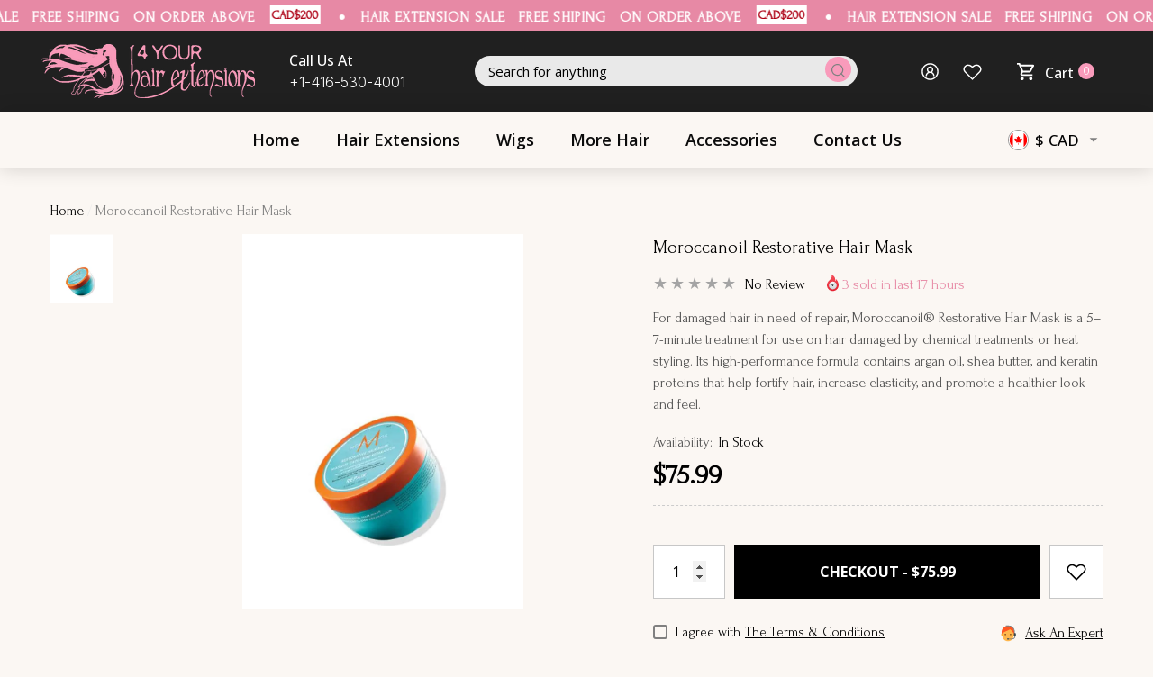

--- FILE ---
content_type: text/css
request_url: https://hairextensioncenter.com/cdn/shop/t/2/assets/base.css?v=51840709143649689471674131237
body_size: 21277
content:
/** Shopify CDN: Minification failed

Line 5850:16 Expected ":"

**/
/* Base */
.no-js:not(html),
.no-js-inline,
html.no-js .no-js-hidden {
    display: none!important;
}

html.no-js .no-js:not(html) {
    display: block!important;
}

html.no-js .no-js-inline {
    display: inline-block!important;
}

body {
    font-family: 'Forum', cursive !important;
    font-size: var(--font-size);
    font-weight: var(--font-weight);
    line-height: var(--line-height);
    letter-spacing: var(--letter-spacing);
    color: var(--color-text);
    background: #fbf7f3 !important;
    margin: 0 auto;
    opacity: 1;
    visibility: visible;
    overflow-x: hidden;
}

.list-unstyled {
    list-style: none;
    margin: 0;
    padding: 0;
}

.hide,
.hidden {
    display: none !important;
}

.visually-hidden {
    position: absolute!important;
    overflow: hidden!important;
    width: 1px!important;
    height: 1px!important;
    margin: -1px!important;
    padding: 0!important;
    border: 0!important;
    clip: rect(0 0 0 0)!important;
    word-wrap: normal!important;
}

.overflow-hidden {
    overflow: hidden;
}

.clearfix:after{
    content: '';
    display: block;
    clear: both;
}

h1,
h2,
h3,
h4,
h5,
.h0,
.h1,
.h2,
.h3,
.h4,
.h5 {
    font-family: 'Forum', cursive !important;
    font-style: var(--font-heading-style);
    font-weight: var(--font-heading-weight);
    letter-spacing: var(--letter-spacing);
    color: var(--color-text);
    line-height: var(--line-height);
}

.h0 {
    font-size: 4rem;
}

h1,
.h1 {
    font-size: 3rem;
}

h2,
.h2 {
    font-size: 2rem;
}

h3,
.h3 {
    font-size: 1.7rem;
}

h4,
.h4 {
    font-size: 1.5rem;
}

h5,
.h5 {
    font-size: 1.2rem;
}

h1 a,
h2 a,
h3 a,
h4 a,
h5 a,
h6 a{
    display: inherit;
    color: inherit!important;
    font-size: inherit;
    font-weight: inherit;
    letter-spacing: inherit;
    line-height: inherit;
    text-transform: inherit;
}

.left,
.text-left {
    text-align: left;
}

.center,
.text-center {
    text-align: center;
}

.right,
.text-right {
    text-align: right;
}

.uppercase {
    text-transform: uppercase!important;
}

.lowercase{
    text-transform: lowercase!important;
}

.capitalize{
    text-transform: capitalize!important;
}

*:empty {
    display: none;
}

br:empty,
hr:empty,
iframe:empty,
path:empty,
line:empty,
circle:empty,
use:empty,
img:empty,
input:empty,
rect:empty,
textarea:empty,
.display-empty:empty,
shopify-payment-terms:empty,
shopify-installments-modal:empty,
model-viewer:empty,
polyline:empty {
    display: block;
}

a{
    transition: var(--anchor-transition);
    color: var(--color-link);
    cursor: pointer;
    border: none;
    box-shadow: none;
    text-decoration: none;
}

.link{
    display: inline-block;
    vertical-align: top;
    font-size: var(--font-size);
    font-weight: var(--font-weight-normal);
    line-height: var(--line-height);
    letter-spacing: var(--letter-spacing);
}

.link .icon{
    fill: var(--color-link);
}

.link-underline .text{
    transition: text-decoration var(--duration-short) ease;
}

.text-underline .text{
    text-decoration: underline;
    text-underline-offset: 0.3rem;
}

.image-border-1{
    border-radius: 1px;
    overflow: hidden;
}

.image-border-2{
    border-radius: 2px;
    overflow: hidden;
}

.image-border-3{
    border-radius: 3px;
    overflow: hidden;
}

.image-border-4{
    border-radius: 4px;
    overflow: hidden;
}

.image-border-5{
    border-radius: 5px;
    overflow: hidden;
}

.image-border-6{
    border-radius: 6px;
    overflow: hidden;
}

.image-border-7{
    border-radius: 7px;
    overflow: hidden;
}

.image-border-8{
    border-radius: 8px;
    overflow: hidden;
}

.image-border-9{
    border-radius: 9px;
    overflow: hidden;
}

.image-border-10{
    border-radius: 10px;
    overflow: hidden;
}

.skip-to-content-link{
    position: absolute;
    left: -999px;
    top: auto;
    width: 1px;
    height: 1px;
    overflow: hidden;
    z-index: -999;
}

.skip-to-content-link:hover,
.skip-to-content-link:focus {
    z-index: 9999;
    position: inherit;
    overflow: auto;
    width: auto;
    height: auto;
    clip: auto;
    font-size: 1.2em;
    font-weight: normal;
}

hr {
    border: none;
    height: 0.1rem;
    display: block;
    margin: 5rem 0;
    background-color: var(--color-background-10);
}

details > * {
    box-sizing: border-box;
}

.break {
    word-break: break-word;
}

.visibility-hidden {
    visibility: hidden;
}

#preview-bar-iframe{
    display: block;
    position: fixed;
    z-index: -1;
    width: 0;
    height: 0;
}

/* START: Scrollbar */
    body::-webkit-scrollbar{
        width: 10px;
    }

    body::-webkit-scrollbar-track {
        background-color: transparent;
    }

    body::-webkit-scrollbar-thumb {
        background-color: transparent;
        border-radius: 10px;
    }

    body::-webkit-scrollbar-thumb:hover {
        background-color: var(--color-background-50);
    }

    body:hover::-webkit-scrollbar-thumb {
        background-color: var(--color-background-30);
    }

    .disable-scrollbar::-webkit-scrollbar {
        display: none;
    }

    .disable-scrollbar::-webkit-scrollbar-track {
        display: none;
    }

    .disable-scrollbar::-webkit-scrollbar-thumb {
        display: none;
    }

    .disable-scrollbar::-webkit-scrollbar-thumb:hover {
        display: none;
    }

    .custom-scrollbar::-webkit-scrollbar-track {
        background-color: #f4f4f4;
    }

    .custom-scrollbar::-webkit-scrollbar {
        width: 5px;
        background-color: #f4f4f4;
    }

    .custom-scrollbar::-webkit-scrollbar-thumb {
        background-color: var(--color-background-30);
    }

    .custom-scrollbar-x::-webkit-scrollbar{
        height: 5px;
    }

    .custom-scrollbar-x::-webkit-scrollbar-track{
        background-color: #f4f4f4;
    }

    .custom-scrollbar-x::-webkit-scrollbar-thumb{
        background-color: var(--color-background-30);
    }
/* END: Scrollbar */

/* START: Focus */
    /* Focus ring - default (with offset) */
    *:focus-visible {
        /*outline: 0.2rem solid var(--color-background-50);
        outline-offset: 0.3rem;
        box-shadow: 0 0 0 0.3rem var(--color-background), 0 0 0.5rem 0.4rem var(--color-background-30);*/
        outline: 0;
        box-shadow: none;
    }

    /* Fallback - for browsers that don't support :focus-visible, a fallback is set for :focus */
    *:focus {
       /* outline: 0.2rem solid var(--color-background-50);
        outline-offset: 0.3rem;
        box-shadow: 0 0 0 0.3rem var(--color-background), 0 0 0.5rem 0.4rem var(--color-background-30);*/
        outline: 0;
        box-shadow: none;
    }

    /* Negate the fallback side-effect for browsers that support :focus-visible */
    *:focus:not(:focus-visible) {
        outline: 0;
        box-shadow: none;
    }

    /* Focus ring - inset */
    .focus-inset:focus-visible {
        /*outline: 0.2rem solid var(--color-background-50);
        outline-offset: -0.2rem;
        box-shadow: 0 0 0.2rem 0 var(--color-background-30);*/
        outline: 0;
        box-shadow: none;
    }

    /* Fallback */
    .focus-inset:focus {
        /*outline: 0.2rem solid var(--color-background-50);
        outline-offset: -0.2rem;
        box-shadow: 0 0 0.2rem 0 var(--color-background-30);*/
        outline: 0;
        box-shadow: none;
    }

    .focus-inset:focus:not(:focus-visible) {
        outline: 0;
        box-shadow: none;
    }

    /* Dangerous for a11y - Use with care */
    .focus-none {
        box-shadow: none!important;
        outline: 0!important;
    }
/* END: Focus */

/* START: Container */
    .container{
        display: block;
        width: 100%;
        position: relative;
        max-width: 100%;
        padding: 0 15px;
        margin: 0 auto;
    }

    .container.container-full{
        max-width: 100%;
        padding-left: 0;
        padding-right: 0;
        overflow-x: hidden;
    }

    .halo-block--customScroll .container.container-full{
        overflow: inherit;
    }
/* END: Container */

/* START: SVG Icon */
    svg {
        display: inline-block;
        vertical-align: middle;
        fill: currentColor;
        stroke: currentColor;
        width: 1rem;
        height: 1rem;
        transition: var(--anchor-transition);
    }

    .icon{
        fill: var(--icon);
        stroke: transparent;
    }

    .placeholder-svg{
        display: block;
        fill: rgba(120, 129, 136, 0.15);
        stroke: rgba(120, 129, 136, 0.2);
        background-color: rgba(120, 129, 136, 0.1);
        width: 100%;
        height: 100%;
        max-width: 100%;
        max-height: 100%;
        border: 1px solid rgba(120, 129, 136, 0.2);
        stroke-width: .1px
    }
/* END: SVG Icon */

/* START: Background Overlay */
    .background-overlay{
        position: fixed;
        background-color: rgba(0, 0, 0, 0.3);
        top: 0;
        left: 0;
        bottom: 0;
        right: 0;
        cursor: pointer;
        display: none;
        z-index: 100;
    }
/* END: Background Overlay */

/* START: Button */
    .button {
        display: block;
        width: 100%;
        font-family: var(--btn-font-name);
        font-size: var(--btn-font-size);
        font-weight: var(--btn-font-weight);
        text-transform: var(--btn-text-transform);
        text-align: center;
        letter-spacing: var(--letter-spacing);
        line-height: var(--line-height);
        overflow: hidden;
        text-overflow: ellipsis;
        white-space: nowrap;
        border-radius: var(--btn-border-radius);
        border-style: var(--btn-border-style);
        border-width: var(--btn-border-width);
        min-width: 130px;
        max-width: 100%;
        transition: var(--anchor-transition);
        padding-top: var(--btn-padding-top);
        padding-bottom: var(--btn-padding-bottom);
        padding-left: 15px;
        padding-right: 15px;
        margin: auto;
        outline: none!important;
        box-shadow: var(--btn-box-shadow)!important;
        cursor: pointer;
    }

    .button-height {
        min-height: var(--btn-min-height);
    }

    .button-icon{
        padding-top: calc(var(--btn-padding-top) - 5px);
        padding-bottom:calc(var(--btn-padding-bottom) - 5px);
    }

    .button-icon .text{
        /*display: inline-block;*/
        vertical-align: middle;
    }

    .button svg{
        display: inline-block;
        vertical-align: middle;
        width: 32px;
        height: 32px;
        margin: 0 6px 0 0;
    }

    .button.button-1,
    .button.button--primary{
        background: var(--btn-1-bg);
        border-color: var(--btn-1-border);
        color: var(--btn-1-color);
    }

    .button.button-1 svg,
    .button.button--primary svg{
        fill: var(--btn-1-color);
    }

    .button.button-2,
    .button.button--secondary{
        background: var(--btn-2-bg);
        border-color: var(--btn-2-border);
        color: var(--btn-2-color);
    }

    .button.button-2 svg,
    .button.button--secondary svg{
        fill: var(--btn-2-color);
    }

    .button.button-3{
        background: var(--btn-3-bg);
        border-color: var(--btn-3-border);
        color: var(--btn-3-color);
    }

    .button.button-3 svg{
        fill: var(--btn-3-color);
    }

    .button.button-4{
        background: var(--btn-4-bg);
        border-color: var(--btn-4-border);
        color: var(--btn-4-color);
    }

    .button.button-4 svg{
        fill: var(--btn-4-color);
    }

    .button.button-5{
        background: var(--btn-5-bg);
        border-color: var(--btn-5-border);
        color: var(--btn-5-color);
    }

    .button.button-5 svg{
        fill: var(--btn-5-color);
    }

    button[aria-disabled='true'],
    button:disabled,
    button[disabled],
    button.disabled,
    .button:disabled,
    .button[disabled],
    .button[aria-disabled='true'],
    .button.disabled {
        opacity: .6;
        pointer-events: none;
    }

    .button:focus-visible,
    .button:focus {
        box-shadow: 0 0 0 0.1rem var(--color-background-10), 0 0 0 0.3rem var(--color-background), 0 0 0.5rem 0.4rem var(--color-background-30);
    }

    .button.loading:after {
        content: '';
        animation: loading var(--duration-long) infinite linear;
        border: 0.5rem solid rgba(var(--color-button-text-rgb), 0.4);
        border-left: 0.5rem solid var(--color-button-text);
        border-radius: 100%;
        box-sizing: content-box;
        display: block;
        height: 2rem;
        position: absolute;
        width: 2rem;
    }
/* END: Button */

/* START: Form */
    .field {
        display: flex;
        position: relative;
        width: 100%;
    }

    .field-justify-between{
        justify-content: space-between;
    }

    .field__form {
        display: block;
        width: 100%;
    }

    .field--with-error {
        flex-wrap: wrap;
    }

    label{
        font-size: var(--font-size);
        font-weight: var(--font-weight-normal);
        letter-spacing: var(--letter-spacing);
        line-height: var(--line-height);
        text-transform: capitalize;
        text-align: left;
        color: var(--form-label);
    }

    .form-label,
    .field__label{
        display: block;
        width: 100%;
        padding: 0;
        margin: 0 0 8px 0;
    }

    .field__labelInline{
        position: absolute;
        left: 15px;
        top: 50%;
        color: var(--form-input-placeholder);
        transition: top var(--duration-short) ease, font-size var(--duration-short) ease;
        pointer-events: none;
        transform: translateY(-50%);
        margin-bottom: 0;
    }

    label.hiddenLabels{
        display: none;
        border: 0;
        clip: rect(1px,1px,1px,1px);
        height: 1px;
        overflow: hidden;
        padding: 0;
        position: absolute;
        width: 1px;
    }

    input{
        -webkit-appearance: none;
        -moz-appearance: none;
        appearance: none;
        background: transparent;
        border-radius: 0;
        min-height: unset;
        outline-offset: unset;
    }

    input[type=checkbox],
    input[type=radio] {
        display: none;
        border: 0;
        clip: rect(1px,1px,1px,1px);
        height: 1px;
        overflow: hidden;
        padding: 0;
        position: absolute;
        width: 1px;
        box-sizing: border-box;
    }

    input[type="checkbox"] + .form-label--checkbox,
    input[type="radio"] + .form-label--radio {
        display: block;
        width: 100%;
        position: relative;
        padding: 0 0 0 23px;
        margin: 0;
        pointer-events: auto;
        cursor: pointer;
    }

    input[type="checkbox"] + .form-label--checkbox:before{
        content: '';
        position: absolute;
        top: 1px;
        left: 0;
        border: 2px solid var(--form-label-checkbox-before-border);
        width: 16px;
        height: 16px;
        background-color: var(--form-label-checkbox-before-bg);
        border-radius: 3px;
    }

    input[type="checkbox"] + .form-label--checkbox:after{
        content: '';
        display: block;
        position: absolute;
        top: 4px;
        left: 3px;
        width: 11px;
        height: 11px;
        background-image: url("data:image/svg+xml,%3Csvg aria-hidden='true' focusable='false' data-prefix='far' data-icon='check' role='img' xmlns='http://www.w3.org/2000/svg' viewBox='0 0 512 512' class='svg-inline--fa fa-check fa-w-16 fa-3x'%3E%3Cpath fill='%23ffffff' d='M435.848 83.466L172.804 346.51l-96.652-96.652c-4.686-4.686-12.284-4.686-16.971 0l-28.284 28.284c-4.686 4.686-4.686 12.284 0 16.971l133.421 133.421c4.686 4.686 12.284 4.686 16.971 0l299.813-299.813c4.686-4.686 4.686-12.284 0-16.971l-28.284-28.284c-4.686-4.686-12.284-4.686-16.97 0z' class=''%3E%3C/path%3E%3C/svg%3E");
        background-size: cover;
        background-position: center;
        line-height: 1;
        transition: transform .3s ease-out;
        opacity: 0;
        transform: scale(.9);
    }

    input[type="checkbox"]:checked + .form-label--checkbox:before {
        background-color: var(--form-label-checkbox-before-bg-checked);
        border-color: var(--form-label-checkbox-before-border-checked);
    }

    input[type="checkbox"]:checked + .form-label--checkbox:after {
        opacity: 1;
        transform: scale(1);
    }

    input[type="radio"] + .form-label--radio:before{
        content: "";
        display: block;
        position: absolute;
        top: 4px;
        left: 0;
        transition: all 50ms ease-out;
        background-color: var(--form-label-checkbox-before-bg);
        border: 1px solid var(--form-label-checkbox-before-border);
        width: 16px;
        height: 16px;
        border-radius: 50%;
    }

    input[type="radio"] + .form-label--radio:after{
        content: "";
        display: block;
        position: absolute;
        top: 8px;
        left: 4px;
        transition: all 50ms ease-out;
        width: 0;
        height: 0;
        border: 4px solid var(--form-label-checkbox-before-bg-checked);
        border-radius: 50%;
        transform: scale(0);
        opacity: 0;
        background-color: var(--form-label-checkbox-before-bg-checked);
    }

    input[type="radio"]:checked + .form-label--radio:before{
        border-color: var(--form-label-checkbox-before-border-checked);
    }

    input[type="radio"]:checked + .form-label--radio:after{
        opacity: 1;
        transform: scale(1);
    }

    input[type=number]::-webkit-inner-spin-button,
    input[type=number]::-webkit-outer-spin-button{
        -webkit-appearance: auto;
        -moz-appearance: auto;
        appearance: auto;
        margin: 0;
        opacity: 1;
        width: 15px;
        height: auto;
    }

    input[type="search"]::-webkit-search-cancel-button {
        display: none;
    }

    .form-input,
    .field__input{
        flex-grow: 1;
        display: block;
        width: 100%;
        height: auto;
        font-family: var(--font-body-family);
        font-size: var(--font-size);
        font-weight: var(--font-weight-normal);
        letter-spacing: var(--letter-spacing);
        line-height: var(--line-height);
        text-align: left;
        border: 1px solid var(--form-input-border);
        color: var(--form-input-color);
        background-color: var(--form-input-bg);
        box-shadow: unset!important;
        outline: none!important;
        padding: 17px 20px;
        margin: 0;
        overflow: hidden;
        border-radius: 0;
        -webkit-appearance: none;
        -moz-appearance: none;
        appearance: none;
    }

    input.form-input-placeholder::-webkit-input-placeholder,
    textarea.form-input-placeholder::-webkit-input-placeholder{
        color: var(--form-input-placeholder);
        transition: var(--anchor-transition);
    }

    input.form-input-placeholder:-ms-input-placeholder,
    textarea.form-input-placeholder:-ms-input-placeholder{
        color: var(--form-input-placeholder);
        transition: var(--anchor-transition);
    }

    input.form-input-placeholder::placeholder,
    textarea.form-input-placeholder::placeholder{
        color: var(--form-input-placeholder);
        transition: var(--anchor-transition);
    }

    input.form-input-placeholder:focus::-webkit-input-placeholder,
    textarea.form-input-placeholder:focus::-webkit-input-placeholder{
        opacity: 0;
        visibility: hidden;
    }

    input.form-input-placeholder:focus:-ms-input-placeholder,
    textarea.form-input-placeholder:focus:-ms-input-placeholder{
        opacity: 0;
        visibility: hidden;
    }

    input.form-input-placeholder:focus::placeholder,
    textarea.form-input-placeholder:focus::placeholder{
        opacity: 0;
        visibility: hidden;
    }

    input.form-input-hiddenPlaceholder::-webkit-input-placeholder,
    textarea.form-input-hiddenPlaceholder::-webkit-input-placeholder{
        opacity: 0;
        visibility: hidden;
    }

    input.form-input-hiddenPlaceholder::-ms-input-placeholder,
    textarea.form-input-hiddenPlaceholder::-ms-input-placeholder{
        opacity: 0;
        visibility: hidden;
    }

    input.form-input-hiddenPlaceholder::placeholder,
    textarea.form-input-hiddenPlaceholder::placeholder {
        opacity: 0;
        visibility: hidden;
    }

    .field__input:focus ~ .field__labelInline,
    .field__input:not(:placeholder-shown) ~ .field__labelInline,
    .field__input:-webkit-autofill ~ .field__labelInline{
        font-size: 1rem;
        top: 5px;
        left: 10px;
        transform: unset;
    }

    .form-text{
        display: block;
        font-size: calc(var(--font-size) - 1px);
        font-weight: var(--font-weight-normal);
        line-height: var(--line-height);
        letter-spacing: var(--letter-spacing);
        color: var(--color-grey);
        margin: 17px 0 0 0;
    }

    .select__select{
        font-family: var(--font-body-family);
        font-size: var(--font-size);
        font-weight: var(--font-weight-normal);
        letter-spacing: var(--letter-spacing);
        line-height: var(--line-height);
        -webkit-appearance: none;
        appearance: none;
        background-color: var(--form-input-bg);
        width: 100%;
        box-sizing: border-box;
        transition: box-shadow var(--duration-short) ease;
        cursor: pointer;
        padding: 18px 15px;
        box-shadow: 0 0 0 .1rem var(--form-input-border);
        border: 0;
        border-radius: 0;
        text-align: left;
        outline: none!important;
        color: var(--form-input-color);
        background-image: url("data:image/svg+xml,%3Csvg xmlns='http://www.w3.org/2000/svg' fill='%23000000' viewBox='0 0 24 24'%3E%3Cpath d='M 7 10 L 12 15 L 17 10 Z'/%3E%3C/svg%3E");
        background-repeat: no-repeat;
        background-position: right 9px center;
        background-size: 20px 20px;
    }

    .select__select:hover{
        box-shadow: 0 0 0 .2rem var(--form-input-border);
    }

    .text-area {
        min-height: 10rem;
        resize: none;
    }

    .text-area--resize-vertical {
        resize: vertical;
    }

    .form__message {
        display: flex;
        align-items: center;
        font-size: var(--font-size);
        font-weight: var(--font-weight-normal);
        line-height: var(--line-height);
        color: var(--color-grey);
        outline: 0;
        box-shadow: none;
    }

    .form__message .icon{
        width: 20px;
        height: 20px;
        margin: 0 10px 0 0;
    }

    .form-status {
        margin: 0;
    }

    .form-status-list {
        padding: 0;
        margin: 2rem 0 4rem;
    }

    .form-status-list li {
        list-style-position: inside;
    }

    .form-status-list .link::first-letter {
        text-transform: capitalize;
    }

    .form-field.form-field--success .form-input,
    .form-field.form-field--success .form-textarea{
        border-color: var(--color-success-bg);
    }

    .form-field.form-field--error .form-input,
    .form-field.form-field--error .form-textarea{
        border-color: var(--color-error-bg);
    }

    .form-field-group{
        font-size: 0;
        letter-spacing: 0;
        margin: 0 0 10px 0;
    }

    .form-field-group .form-field{
        display: inline-block;
        vertical-align: top;
        width: 100%;
    }

    .form-fieldInline{
        display: flex;
        flex-wrap: nowrap;
    }
/* END: Form */

/* START: Layout */
    .flex{
        display: flex;
    }

    .flex-wrap{
        flex-wrap: wrap;
    }

    .flex-all-1{
        flex: 1;
    }

    .justify-start {
        justify-content: flex-start;
    }

    .justify-end {
        justify-content: end;
    }

    .justify-center {
        justify-content: center;
    }

    .justify-between{
        justify-content: space-between;
    }

    .align-center{
        align-items: center;
    }
/* END: Layout */

/* START: Dropdown Icon */
    .halo-icon-dropdown{
        display: block!important;
        position: absolute;
        top: 50%;
        right: 13px;
        transform: translateY(-50%);
        transition: var(--anchor-transition);
    }

    .halo-icon-dropdown:before{
        content: '';
        display: block;
        width: 20px;
        height: 20px;
        background-image: url("data:image/svg+xml,%3Csvg xmlns='http://www.w3.org/2000/svg' fill='%23000000' viewBox='0 0 24 24'%3E%3Cpath d='M 7 10 L 12 15 L 17 10 Z'/%3E%3C/svg%3E");
        background-repeat: no-repeat;
        background-position: center;
        background-size: cover;
    }
/* END: Dropdown Icon */

/* START: Page Header */
    .page-header{
        display: block;
        position: relative;
        font-family: var(--font-page-title-family);
        font-size: var(--page-title-mobile-font-size);
        font-weight: var(--page-title-font-weight);
        text-transform: var(--page-title-text-transform);
        letter-spacing: var(--letter-spacing);
        line-height: var(--line-height);
        color: var(--page-title-color);
        padding: 13px 0 24px 0;
        margin-top: 0;
        margin-bottom: 0;
    }

    .page-subheader{
        display: block;
        font-family: var(--font-page-title-family);
        font-size: calc(var(--font-size) + 2px);
        font-weight: var(--font-weight-bold);
        text-transform: var(--page-title-text-transform);
        letter-spacing: var(--letter-spacing);
        line-height: var(--line-height);
        position: relative;
        color: var(--color-text);
        padding: 0 0 17px 0;
        margin: 0;
    }

    .page-desc{
        font-size: calc(var(--font-size) + 2px);
        font-weight: var(--font-weight-normal);
        letter-spacing: var(--letter-spacing);
        line-height: var(--line-height);
        position: relative;
        color: var(--color-text);
        padding: 0 0 31px 0;
    }

    .breadcrumb + .page-header{
        padding-top: 0;
    }
/* END: Page Header */
    
/* START: Block */
    .halo-block{
        display: block;
        position: relative;
    }

    .halo-block-header{
        position: relative;
        margin: 0 0 29px 0;
    }

    .halo-block-header.hasArrow-left{
        padding-right: 130px;
    }

    .halo-block-header.hasArrow-right{
        padding-left: 130px;
    }

    .halo-block-headerWapper{
        width: 100%;
        margin: 0 auto;
    }

    .container-full .halo-block-header{
        padding-left: 15px;
        padding-right: 15px;
    }

    .container-full > .container .halo-block-header{
        padding-left: 0;
        padding-right: 0;
    }

    .halo-block-header .subtitle{
        display: block;
        font-size: var(--font-size);
        font-weight: var(--font-weight-bold);
        text-transform: uppercase;
        color: var(--color-text2);
        margin: 0 0 10px 0;
    }

    .halo-block-header .title{
        display: block;
        position: relative;
        font-family: var(--font-heading-family);
        font-size: var(--header-mobile-font-size);
        font-weight: var(--header-font-weight);
        text-transform: var(--header-text-transform);
        letter-spacing: var(--letter-spacing);
        line-height: var(--line-height);
        color: var(--header-color);
        margin-top: 0;
        margin-bottom: 0;
    }

    .halo-block-header .title svg{
        position: absolute;
        top: 50%;
        left: 13px;
        width: 30px;
        height: 30px;
        fill: var(--icon);
        stroke: transparent;
        transform: translateY(-50%);
    }

    .halo-block-header .title .text{
        display: inline-block;
        vertical-align: top;
        width: auto;
        position: relative;
        z-index: 2;
    }

    .halo-block-header .desc{
        display: block;
        font-size: var(--font-size);
        font-weight: var(--font-weight-bold);
        letter-spacing: var(--letter-spacing);
        line-height: var(--line-height);
        color: var(--color-text);
        margin: 20px 0 0 0;
    }

    .halo-block-header .desc .underline{
        text-decoration: underline;
        text-underline-offset: 0.3rem
    }

    .halo-block-header .button{
        max-width: 190px;
        margin: 13px auto 0 auto;
    }

    .halo-block-header .button.text-left{
        margin-left: 0;
    }

    .halo-block-header .button.text-right{
        margin-right: 0;
    }

    .halo-block-header .text-left .text{
        padding-left: 0;
    }

    .halo-block-header .text-right .text{
        padding-right: 0;
    }

    .halo-block-content--border{
        border-bottom: 1px solid #d6d6d6;
    }

    .halo-block-background{
        display: none;
    }

    .halo-block-footer{
        margin: 50px 0 0 0;
    }

    .halo-block-footer .button{
        max-width: 340px;
        margin-left: auto;
        margin-right: auto;
    }

    .halo-block.has-dots .halo-block-footer{
        padding-top: 30px;
    }

    .halo-product-block .products-carousel{
        display: block;
        position: relative;
        margin: 0 -8px;
        width: auto!important;
    }

    .halo-product-block .products-carousel.col-slim{
        margin-left: -8px;
        margin-right: -8px;
    }

    .halo-custom-product-banner-2 .products-carousel {
        margin-left: 0!important;
        margin-right: 0!important;
    }

    .halo-product-block .slick-dots{
        bottom: -40px;
    }

    .halo-product-block .product {
        display: inline-block;
        vertical-align: top;
        padding: 0 8px;
    }

    .halo-custom-product-banner-2 .products-carousel .product{
        padding-left: 0!important;
        padding-right: 0!important;
    }

    .halo-product-block .products-carousel.slick-dotted{
        margin-bottom: 30px;
    }

    .halo-product-block .products-carousel:not(.slick-initialized){
        white-space: nowrap;
        overflow: hidden;
        font-size: 0;
        letter-spacing: 0;
    }

    .halo-product-block .products-carousel:not(.slick-initialized) > .product,
    .halo-product-block .products-carousel.column-1:not(.slick-initialized) > .product{
        display: inline-block;
        vertical-align: top;
        width: 100%;
    }

    .halo-block .halo-row{
        font-size: 0;
        letter-spacing: 0;
        margin: 0 -8px;
    }

    .halo-block .halo-row--swipe{
        white-space: nowrap;
        overflow-x: auto;
        overflow-y: hidden;
        padding: 0 0 0 15px;
        margin-left: 0;
        margin-right: 0;
    }

    .halo-block .container-full .halo-row--swipe{
        padding-left: 0;
    }

    .halo-block .halo-row .halo-row-item{
        display: inline-block;
        vertical-align: top;
        position: relative;
        padding: 0 8px;
        margin: 15px 0 0 0;
    }

    .halo-block .halo-row--swipe .halo-row-item{
        margin-top: 0;
        margin-bottom: 0;
        padding-left: 0;
        padding-right: 0;
        margin-right: 15px;
        white-space: normal;
        width: auto;
    }

    .halo-block .halo-row--no-distance.halo-row--swipe .halo-row-item{
        margin-right: 0;
    }

    .halo-block .container-full .halo-row--swipe .halo-row-item:last-child{
        margin-right: 0;
    }

    .halo-block .halo-row--swipe .banner-item{
        width: 300px;
    }

    .featured-brand.style-2 .halo-row--swipe .brands-item{
        width: 200px;
    }

    .halo-block .halo-row.style-2{
        margin-left: 0;
        margin-right: 0;
        padding-left: 0!important;
    }

    .halo-block .halo-row.style-2 .halo-row-item{
        padding-left: 0!important;
        padding-right: 0!important;
    }

    .halo-block .halo-row.style-2 .halo-row-item:last-child{
        margin-right: 0;
    }

    .halo-block .halo-row.column-1{
        padding-left: 0;
    }

    .halo-block .halo-row.column-1 .halo-row-item{
        width: 100%;
        margin-top: 0;
        margin-right: 0;
        padding-left: 15px;
        padding-right: 15px;
    }

    .halo-block .halo-row.column-1 .banner-item{
        width: 100%;
    }

    .halo-block .halo-row--fixed{
        font-size: 0;
        letter-spacing: 0;
        margin: 0 -8px;
    }

    .halo-block .halo-row--fixed .halo-row-item{
        display: inline-block;
        vertical-align: top;
        width: calc(100% + 16px);
        padding: 0 8px;
        margin: 0 -8px;
    }

    .halo-block .halo-row--fixed .item{
        display: inline-block;
        vertical-align: top;
        width: 100%;
        padding: 0 8px;
    }

    .halo-block .halo-row--fixed .item + .item,
    .halo-block .halo-row--fixed + .halo-row--fixed{
        margin-top: 15px;
    }

    .halo-block .halo-row--fixed .halo-row-itemFirst,
    .halo-block .halo-row--fixed .halo-item-wrapperFirst,
    .halo-block .halo-row--fixed.style-2 .halo-item-wrapperFirst .halo-row-itemFirst{
        margin-top: 0;
        margin-bottom: 15px;
    }

    .halo-block .halo-row--fixed.style-2 .halo-row-itemSecond,
    .halo-block .halo-row--fixed.style-2 .halo-item-wrapperSecond{
        order: -1;
    }

    .halo-block.fixed-banner-5 .halo-row--fixed .halo-row-itemSecond .item{
        height: 100%!important;
    }

    .halo-block .halo-items-2{
        font-size: 0;
        letter-spacing: 0;
    }

    .halo-block .halo-items .halo-item{
        display: flex;
        justify-content: space-between;
        align-items: center;
        flex-wrap: wrap;
        position: relative;
    }

    .halo-block .halo-items-2 .halo-item{
        display: inline-block;
        vertical-align: middle;
        width: 100%;
        margin-bottom: 0;
    }

    .halo-block .halo-items .item{
        overflow: hidden;
        position: relative;
        width: 100%;
    }

    .halo-block .halo-items .item + .item,
    .halo-block .halo-items .halo-item + .halo-item{
        margin-top: 30px;
    }

    .halo-block--customSlider .halo-row,
    .halo-block--customSlider .products-carousel{
        margin-left: 0!important;
        margin-right: 0!important;
    }

    .halo-block--customSlider .slick-list{
        padding-left: 8px;
        padding-right: 8px;
    }
/* END: Block */

/* START: Collage */
    .halo-grid{
        display: grid;
    }

    .halo-grid-item > * {
        width: 100%;
    }

    .halo-grid-item .banner-item,
    .halo-grid-item .img-box,
    .halo-grid-item .image{
        height: 100%;
    }

    .grid-wrapper .halo-grid-item .banner-item,
    .grid-wrapper .halo-grid-item .img-box,
    .grid-wrapper .halo-grid-item .image{
        height: auto;
    }
/* END: Collage */

/* START: Panel */
    .halo-panel-carousel:not(.slick-initialized){
        white-space: nowrap;
        overflow: hidden;
        font-size: 0;
        letter-spacing: 0;
    }

    .halo-panel-carousel .halo-panel-item{
        position: relative;
    }

    .halo-panel-carousel:not(.slick-initialized) > .halo-panel-item{
        display: inline-block;
        vertical-align: top;
        width: 100%;
        white-space: normal;
    }
/* END: Panel */

/* START: CountDown */
    .halo-countDown {
        display: inline-block;
        vertical-align: top;
        font-size: 0;
        letter-spacing: 0;
        margin: 4px 0 0 0;
    }

    .halo-countDown .text{
        display: inline-block;
        font-size: calc(var(--font-size) + 2px);
        font-weight: var(--font-weight-normal);
        color: var(--color-grey);
        margin-right: 7px;
        vertical-align: middle;
    }

    .halo-countDown .text span{
        display: inline-block;
        vertical-align: top;
        padding: 0 1px 0 0;
    }

    .halo-countDown .num{
        display: inline-block;
        vertical-align: middle;
        color: var(--color-white);
        background-color: var(--color-global);
        border: 1px solid var(--color-global);
        font-size: calc(var(--font-size) + 2px);
        font-weight: var(--font-weight-normal);
        text-transform: lowercase;
        border-radius: 4px;
    }

    .halo-countDown.style-3 .num{
        width: 30px;
        height: 30px;
        line-height: 28px;
        text-align: center;
    }

    .halo-countDown.style-3 .num.days{
        width: 60px;
    }

    .halo-countDown .seperate{
        font-size: var(--font-size);
        font-weight: var(--font-weight-normal);
        color: inherit;
        letter-spacing: var(--letter-spacing);
        margin: 0 5px;
    }

    .halo-countDown.style-3 .seperate{
        height: 22px;
        display: inline-block;
        vertical-align: middle;
    }
    
    .halo-countDown .num + .num{
        margin-left: 5px;
    }

    .halo-countDown.style-1 .text,
    .halo-countDown.style-1 .num,
    .halo-countDown.style-2 .text,
    .halo-countDown.style-2 .num{
        vertical-align: top;
    }

    .halo-countDown.style-1 .text,
    .halo-countDown.style-2 .text{
        display: inline-block;
        margin-right: 6px;
    }

    .halo-countDown.style-1 .num,
    .halo-countDown.style-2 .num{
        background-color: transparent;
        border: none;
        font-weight: var(--font-weight-normal);
        color: var(--color-text);
        padding: 0;
        text-transform: lowercase;
    }
/* END: CountDown */

/* START: Masonry */
    .masonry-row{
        font-size: 0;
        letter-spacing: 0;
    }

    .masonry-row .masonry-item{
        display: inline-block;
        vertical-align: top;
        width: 100%;
        margin: 0 0 15px 0;
    }

    .masonry-row .item{
        position: relative;
        overflow: hidden;
    }
/* END: Masonry */

/* START: Base Details Summary */
    summary {
        cursor: pointer;
        list-style: none;
        position: relative;
    }

    summary .icon-caret {
        position: absolute;
        height: 0.6rem;
        right: 1.5rem;
        top: calc(50% - 0.35rem);
    }

    summary::-webkit-details-marker {
        display: none;
    }

    .accordion summary{
        display: flex;
        position: relative;
        line-height: 1;
        padding: 1.5rem 0;
    }

    .accordion details[open]>summary .icon-caret{
        transform: rotate(180deg);
    }

    .disclosure-has-popup {
        position: relative;
    }

    .disclosure-has-popup[open] > summary::before {
        content: ' ';
        position: fixed;
        top: 0;
        right: 0;
        bottom: 0;
        left: 0;
        z-index: 2;
        display: block;
        cursor: default;
        background: transparent;
    }

    .disclosure-has-popup > summary::before {
        display: none;
    }

    .disclosure-has-popup[open] > summary + * {
        z-index: 100;
    }
/* END: Base Details Summary */

/* START: Component Modal */
    .modal__toggle {
        list-style-type: none;
    }

    .no-js details[open] .modal__toggle {
        position: absolute;
        z-index: 2;
    }

    .modal__toggle-close {
        display: none!important;
    }

    .no-js details[open] .modal__toggle-close {
        display: flex;
        z-index: 1;
        height: 1.7rem;
        width: 1.7rem;
    }

    .modal__toggle-open {
        display: flex;
    }

    .no-js details[open] .modal__toggle-open {
        display: none;
    }

    .no-js .modal__close-button.link {
        display: none;
    }

    .modal__close-button.link {
        display: flex;
        justify-content: center;
        align-items: center;
        padding: 0rem;
        height: 4.4rem;
        width: 4.4rem;
        background-color: transparent;
    }

    .modal__close-button .icon {
        width: 1.7rem;
        height: 1.7rem;
    }

    .modal__content {
        display: none;
        position: absolute;
        top: 0;
        left: 0;
        right: 0;
        bottom: 0;
        z-index: 100;
        background: var(--color-global-bg);
    }
/* END: Component Modal */

/* START: Slick */
    .slick-arrow {
        display: block;
        line-height: 1;
        font-size: 0;
        letter-spacing: 0;
        cursor: pointer;
        position: absolute;
        top: 50%!important;
        padding: 0;
        width: 20px;
        height: 40px;
        transform: translateY(-50%);
        z-index: 1;
        outline: none;
        background-color: transparent;
        border: none;
        transition: var(--anchor-transition);
    }

    .slick-arrow svg{
        width: 100%;
        height: 100%;
        fill: var(--icon);
        stroke: transparent;
        color: var(--icon);
    }

    .slick-arrow.slick-prev {
        left: 0;
    }

    .slick-arrow.slick-next {
        right: 0;
    }

    .halo-block .container-full .slick-prev{
        left: 15px;
    }

    .halo-block .container-full .slick-next{
        right: 15px;
    }

    .slick-arrow.slick-arrow--bottom{
        top: auto;
        transform: unset;
        width: 30px;
        height: 30px;
        padding: 0;
    }

    .slick-arrow.slick-arrow--circle{
        width: 40px;
        height: 40px;
        padding: 10px;
        border-radius: 50%;
        background-color: var(--bg-white);
        box-shadow: 0px 3px 7px 0px rgba(0, 0, 0, 0.2);
    }

    .slick-arrow.slick-disabled {
        display: none!important;
        opacity: .4;
        filter: alpha(opacity=40);
    }

    .slick-dots {
        position: absolute;
        top: auto;
        bottom: -30px;
        left: 0;
        list-style: none;
        display: block;
        text-align: center;
        font-size: 0;
        letter-spacing: 0;
        padding: 0;
        width: 100%;
    }

    .slick-dots li {
        display: inline-block;
        vertical-align: middle;
        width: auto;
        height: auto;
        margin: 0 7px;
        position: relative;
        border-radius: 50%;
    }

    .slick-dots li button {
        display: inline-block;
        vertical-align: middle;
        position: relative;
        border-radius: 50%;
        border: 1px solid var(--icon);
        background: transparent;
        line-height: 1;
        font-size: 0;
        letter-spacing: 0;
        width: 12px;
        height: 12px;
        cursor: pointer;
        transition: var(--anchor-transition);
        padding: 0;
    }

    .slick-dots li.slick-active button {
        background: var(--icon);
    }

    .slick-slider.slick-dotted{
        margin-bottom: 30px;
    }

    div.slick-slider{
        min-width: 100%;
    }
/* END: Slick */

/* START: Popup */
    .halo-popup{
        display: block;
        position: fixed;
        top: 50%;
        left: 50%;
        height: auto;
        z-index: 999;
        overflow-x: hidden;
        overflow-y: auto;
        width: 100%;
        max-width: 100%;
        opacity: 0;
        visibility: hidden;
        pointer-events: none;
        border-radius: var(--image-border);
        background-color: var(--color-global-bg);
        box-shadow: 0px 6px 27px 0px rgb(0, 0, 0, 0.2);
        transition: transform var(--duration-long) ease, visibility var(--duration-long) ease;
        webkit-transition: all var(--duration-long) ease;
        transition: all var(--duration-long) ease;
        transform: translate3d(calc(-50% - 10px), -50%, 0);
    }

    .halo-popup-topDown{
        top: 0;
        transform: translate3d(-50%,-10px,0);
    }

    .halo-popup-banner{
        display: none;
        position: relative;
    }

    .halo-popup-banner-2{
        display: block!important;
    }

    .halo-popup-banner img{
        width: 100%;
        height: auto;
    }

    .halo-popup-wrapper{
        position: relative;
        padding: 30px;
    }

    .halo-popup-header{
        margin: 0 0 25px 0;
        padding: 21px 0 0 0;
    }

    .halo-popup-close {
        display: block;
        position: absolute;
        top: 17px;
        right: 17px;
        width: 22px;
        height: 22px;
        line-height: 1;
        font-size: 0;
        letter-spacing: 0;
    }
    .halo-auth-popup .halo-popup-close{
       right: 19px; 
    }

    .halo-popup-close svg {
        width: 100%;
        height: 100%;
        fill: var(--icon);
        stroke: transparent;
    }

    .halo-popup-banner .halo-popup-close svg{
        fill: var(--bg-white);
    }

    .halo-popup-title{
        font-size: var(--header-mobile-font-size);
        font-weight: var(--header-font-weight);
        text-transform: var(--header-text-transform);
        overflow: hidden;
        white-space: normal;
        margin-top: 0;
        margin-bottom: 0;
    }

    .halo-popup-desc{
        display: block;
        font-size: calc(var(--font-size) - 1px);
        font-weight: var(--font-weight-normal);
        line-height: var(--line-height);
        letter-spacing: var(--letter-spacing);
        padding: 2px 0 9px 0;
        color: var(--color-text2);
    }

    .halo-popup-scroll{
        position: relative;
        overflow-x: hidden;
        overflow-y: auto;
        max-height: 80vh;
        webkit-overflow-scrolling: touch;
    }

    .halo-popup-scroll-x{
        overflow-x: auto;
    }

    .customPopup-banner{
        height: auto;
        max-height: calc(100vh - 25px);
    }

    .customPopup-header{
        padding-top: 0!important;
    }

    .customPopup-header-2{
        padding: 8px 30px!important;
        margin-bottom: 0;
        border-bottom: 1px solid #c7c7c7;
    }

    .customPopup-close{
        top: 10px;
        right: 10px;
        width: 14px;
        height: 14px;
    }

    .customPopup-title{
        font-size: calc(var(--font-size) + 8px);
        font-weight: var(--font-weight-bold);
    }

    .customPopup-title-2{
        font-size: var(--font-size);
        font-weight: var(--font-weight-normal);
        text-transform: inherit;
        color: var(--color-text2);
        padding-top: 10px;
        padding-bottom: 10px;
    }

    .halo-recently-viewed-popup{
        overflow: initial;
        top: 50%;
        left: auto;
        right: 0;
        transform: translate3d(20px,-50%,0);
        width: 40px;
        box-shadow: 0px 3px 7px 0px rgba(0, 0, 0, 0.2);
        z-index: 100;
        border-radius: 0!important;
    }
/* END:  Popup */

/* START: Sidebar */
    .halo-sidebar{
        position: fixed;
        top: 0;
        bottom: 0;
        padding: 0;
        height: 100%;
        z-index: 101;
        max-width: calc(100% - 40px);
        width: 100%;
        opacity: 1;
        visibility: visible;
        transition: transform .3s;
        background-color: var(--color-global-bg);
    }

    .halo-sidebar-header{
        position: relative;
        padding: 8px 20px;
        background-color: #f9f9f9;
    }

    .halo-sidebar-header .title{
        display: block;
        font-size: calc(var(--font-size) - 2px);
        font-weight: var(--font-weight-bold);
        letter-spacing: var(--letter-spacing);
        line-height: var(--line-height);
        color: var(--color-text);
        text-transform: var(--header-text-transform);
    }

    .halo-sidebar-header .close{
        position: absolute;
        top: 6px;
        right: 16px;
    }

    .halo-sidebar-header .close svg{
        display: block;
        width: 23px;
        height: 23px;
        fill: var(--icon);
        stroke: transparent;
    }

    .halo-sidebar-header.style-2{
        padding-top: 16px;
        padding-bottom: 0;
        background-color: transparent;
    }

    .halo-sidebar-header.style-2 .title{
        font-family: var(--font-heading-family);
        font-size: var(--header-mobile-font-size);
        font-weight: var(--header-font-weight);
    }

    .halo-sidebar-close{
        position: absolute;
        top: 0;
        width: 40px;
        height: 40px;
        z-index: 10;
        line-height: 1;
        display: flex;
        align-items: center;
        justify-content: center;
        text-align: center;
        pointer-events: auto;
        background-color: var(--bg-black);
    }

    .halo-sidebar-close svg{
        display: block;
        width: 15px;
        height: 15px;
        fill: var(--color-white);
        stroke: transparent;
    }

    .halo-sidebar-wrapper{
        height: 100%;
        position: relative;
        overflow-x: hidden;
        overflow-y: auto;
        padding: 0 0 70px 0;
    }

    .halo-sidebar.halo-sidebar-left{
        left: 0;
        transform: translate3d(calc(-102% - 40px),0,0);
    }

    .halo-sidebar.halo-sidebar-right{
        right: 0;
        transform: translate3d(calc(102% + 40px),0,0);
    }

    .halo-sidebar.halo-sidebar-left .halo-sidebar-close{
        right: -40px;
    }

    .halo-sidebar.halo-sidebar-right .halo-sidebar-close{
        left: -40px;
    }
/* END:  Sidebar */

/* START: Alert */
    .alertBox{
        font-size: var(--font-size);
        font-weight: var(--font-weight-normal);
        line-height: var(--line-height);
        letter-spacing: var(--letter-spacing);
        padding: 13px 15px;
    }

    .alertBox-message{
        margin-top: 0;
        margin-bottom: 0;
    }

    .alertBox svg{
        position: relative;
        top: -2px;
        width: 20px;
        height: 20px;
        margin-right: 5px;
        stroke: transparent;
    }

    .alertBox.alertBox--success{
        color: var(--color-success);
        background: var(--color-success-bg);
    }

    .alertBox.alertBox--success svg{
        fill: var(--color-success);
    }

    .alertBox.alertBox--error{
        color: var(--color-error);
        background: var(--color-error-bg);
    }

    .alertBox.alertBox--error svg{
        fill: var(--color-error);
    }

    .alertBox.alertBox--info{
        color: var(--color-info);
        background: var(--color-info-bg);
    }

    .alertBox.alertBox--info svg{
        fill: var(--color-info);
        position: relative;
        top: 1px;
    }
/* END: Alert */

/* START: Product Grid */
    .products-grid{
        font-size: 0;
        letter-spacing: 0;
        margin: 0 -10px;
        text-align: left;
    }

    .products-grid.col-slim{
        margin-left: -8px;
        margin-right: -8px;
    }

    .products-grid .product{
        display: inline-block;
        vertical-align: top;
        width: 100%;
        padding: 0 10px;
        margin-top: 20px;
    }

    .products-grid.col-slim .product{
        padding-left: 8px;
        padding-right: 8px;
    }

    .products-grid .product:first-child{
        margin-top: 0;
    }

    .products-grid .product.shuffle-item{
        margin-top: 0!important;
        margin-bottom: 20px;
    }

    .products-grid.is-empty{
        margin-left: 0;
        margin-right: 0;
    }
/* END: Product Grid */

/* START: Product Scroll */
    .products-cursor{
        display: none;
    }

    .products-scroll{
        overflow-x: auto;
        overflow-y: hidden;
        padding: 0 0 15px 0;
        margin: 0 0 -5px 0;
        white-space: nowrap;
        font-size: 0;
        letter-spacing: 0;
        /*user-select: none;
        touch-action: pan-y;
        box-sizing: border-box;
        will-change: transform;*/
        /* touch-action: pan-y; */
        scroll-snap-type: x mandatory;
        scroll-behavior: smooth;
        overscroll-behavior-x: none;
    }

    .products-scroll .product{
        margin: 0 15px 0 0;
        white-space: normal;
        width: calc(50% + 30px);
        padding-left: 0;
        padding-right: 0;
        /*touch-action: pan-y;*/
        scroll-snap-align: end;
    }

    .products-scroll .product:last-child{
        margin-right: 0!important;
    }

    .products-scroll::-webkit-scrollbar{
        height: 5px;
    }

    .products-scroll::-webkit-scrollbar-track {
        background-color: #bfbfbf;
    }

    .products-scroll::-webkit-scrollbar-thumb {
        background-color: #000000;
    }

    .products-scroll.active > div{
        pointer-events: none!important;
    }

    .products-scroll.active .product-item{
        pointer-events: auto!important;
    }
/* END: Product Scroll */

/* START: Infinite Scroll */
    .product-infinite-scroll{
        margin: 30px 0 0 0;
    }

    .product-infinite-scroll .button{
        width: 100%;
        max-width: 270px;
        margin-left: auto;
        margin-right: auto;
    }

    .product-infinite-scroll .button.is-loading{
        pointer-events: none;
    }

    .halo-product-tabs .product-infinite-scroll{
        margin-top: 40px!important;
    }

    .halo-product-tabs-2 .product-infinite-scroll{
        margin-top: 0!important;
    }
/* END: Infinite Scroll */

/*START: Challenge Page reCaptcha */
    .shopify-challenge__container{
        max-width: 500px;
        margin: auto;
        min-height: 500px;
        display: flex;
        flex-wrap: wrap;
        align-items: center;
        justify-content: center;
        align-content: center;
    }
    
    .shopify-challenge__container .shopify-challenge__button {
        display: block;
        width: 100%;
        font-family: var(--btn-font-name);
        font-size: var(--btn-font-size);
        font-weight: var(--btn-font-weight);
        text-transform: var(--btn-text-transform);
        text-align: center;
        letter-spacing: var(--letter-spacing);
        line-height: var(--line-height);
        overflow: hidden;
        text-overflow: ellipsis;
        white-space: nowrap;
        border-radius: var(--btn-border-radius);
        border-style: var(--btn-border-style);
        border-width: var(--btn-border-width);
        min-width: 130px;
        max-width: 300px;
        transition: var(--anchor-transition);
        padding-top: var(--btn-padding-top);
        padding-bottom: var(--btn-padding-bottom);
        padding-left: 15px;
        padding-right: 15px;
        margin: auto;
        outline: 0!important;
        box-shadow: none!important;
        cursor: pointer;
        background-color: var(--product-action-bg);
        color: var(--product-action-color);
        border-color: var(--product-action-border);
        margin-top: 30px;
    }
/*END: Challenge Page reCaptcha*/

/* Responsive */
@media (max-width: 1024px){
    /* START: Container */
        .container-no-padding{
            padding-left: 0;
            padding-right: 0;
        }

        .halo-block--customScroll .container.container-full{
            padding-left: 15px;
            padding-right: 15px;
        }
    /* END: Container */

    /* START: Block */
        .halo-block .halo-row--grid{
            margin-left: -8px;
            margin-right: -8px;
        }

        .halo-block .halo-row.column-1{
            margin-left: -15px;
            margin-right: -15px;
        }

        .halo-block .halo-row--grid .halo-row-item{
            padding-left: 8px;
            padding-right: 8px;
        }

        .halo-block .halo-row-carousel--mobile .halo-row-item{
            margin-top: 0!important;
        }

        .halo-block .halo-row-carousel--mobile:not(.slick-initialized){
            white-space: nowrap;
            overflow: hidden;
            font-size: 0;
            letter-spacing: 0;
        }
    /* END: Block */

    /* START: Product Grid */
        .products-grid.grid{
            display: flex;
            margin-left: 0;
            margin-right: 0;
            margin-bottom: 30px;
        }

        .products-grid.grid .grid__item{
            padding-left: 0;
            padding-right: 0;
            margin-top: 0!important;
            margin-left: 0.5rem;
            width: calc(25% - 0.5rem*3/4)!important;
            max-width: 50%;
            flex-grow: 1;
            flex-shrink: 0;
        }

        .products-grid.grid .grid__item:first-of-type{
            margin-left: 15px;
        }

        .products-grid.grid .grid__item:last-of-type{
            margin-right: 15px;
        }
    /* END: Product Grid */
}

@media (max-width: 991px) {
    /* START: Product Grid */
        .products-grid.grid .grid__item{
            width: calc(33.333333% - 0.5rem*3/4)!important;
        }
    /* END: Product Grid */

    /* START: Popup */
        .halo-popup-title{
            padding: 0 15px;
        }

        .halo-upsell-popup .halo-popup-header{
            position: relative;
        }

        .halo-upsell-popup .halo-popup-close{
            top: 50%;
            transform: translateY(-50%);
        }
    /* END: Popup */
}

@media (max-width: 767px){
    /* START: Block */
        .halo-block .halo-row--grid .halo-row-item,
        .halo-block .halo-row-carousel--mobile:not(.slick-initialized) .halo-row-item{
            width: 50%;
        }

        .halo-block .halo-row-carousel--mobile.column-1:not(.slick-initialized) .halo-row-item{
            width: 100%;
        }
    /* END: Block */

    /* START: Collage */
        .halo-grid {
            grid-column-gap: 15px;
            grid-row-gap: 15px;
        }

        .halo-grid.halo-grid--collage{
            grid-template-columns: repeat(2, minmax(0, 1fr));
        }

        .halo-grid.column-2.halo-grid--collage{
            grid-template-columns: repeat(1, minmax(0, 1fr));
            grid-column-gap: 0;
            grid-row-gap: 0;
        }

        .halo-grid--collage .halo-grid-itemLeft:nth-child(3n - 2) {
            grid-column: span 2;
        }

        .halo-grid--collage .halo-grid-itemLeft:nth-child(3n - 2):nth-last-child(2) {
            grid-column: span 1;
        }

        .halo-grid--collage .halo-grid-itemLeft:nth-child(3n) {
            grid-column-start: 2;
        }

        .halo-grid--collage .halo-grid-itemRight:nth-child(3n - 2) {
            grid-column-start: 1;
        }

        .halo-grid--collage .halo-grid-itemRight:nth-child(3n - 2):last-child {
            grid-column: span 2;
        }

        .halo-grid--collage .halo-grid-itemRight:nth-child(3n - 1) {
            grid-column-start: 2;
        }

        .halo-grid--collage .halo-grid-itemRight:nth-child(3n) {
            grid-column: 1 / span 2;
        }
    /* END: Collage */
}

@media (max-width: 550px){
    /* START: Product Grid */
        .products-grid.grid .grid__item{
            width: calc(50% - 3.75rem/2)!important;
        }
    /* END: Product Grid */

    /* START: Block */
        .halo-block .halo-row--grid .halo-row-item,
        .halo-block .halo-row-carousel--mobile:not(.slick-initialized) .halo-row-item{
            width: 100%;
        }

        .halo-block .halo-row--grid .halo-row-item + .halo-row-item{
            margin-top: 15px!important;
        }

        .halo-block .halo-row--no-distance .halo-row-item + .halo-row-item{
            margin-top: 0!important;
        }

        .halo-block .halo-row--swipe{
            padding-bottom: 5px;
        }

        .halo-block .container-no-padding .halo-block-header{
            padding-left: 15px;
            padding-right: 15px;
        }
    /* END: Block */
}

@media (min-width: 321px){
    /* START: Product Grid */
        .products-grid.column-2 .product,
        .products-grid.column-3 .product,
        .products-grid.column-4 .product,
        .products-grid.column-5 .product,
        .products-grid.column-6 .product,
        .products-grid.column-7 .product,
        .products-grid.column-8 .product{
            width: 50%;
        }

        .products-grid.column-2 .product:nth-child(-n + 2),
        .products-grid.column-3 .product:nth-child(-n + 2),
        .products-grid.column-4 .product:nth-child(-n + 2),
        .products-grid.column-5 .product:nth-child(-n + 2),
        .products-grid.column-6 .product:nth-child(-n + 2),
        .products-grid.column-7 .product:nth-child(-n + 2),
        .products-grid.column-8 .product:nth-child(-n + 2){
            margin-top: 0;
        }
    /* END: Product Grid */
}

@media (min-width: 375px){
    /* START: Block */
        .halo-product-block .products-carousel .product,
        .halo-product-block .products-carousel.col-slim .product{
            padding-left: 8px;
            padding-right: 8px;
        }

        .halo-product-block .products-carousel:not(.slick-initialized) > .product,
        .halo-product-block .products-carousel.column-2:not(.slick-initialized) > .product{
            width: 50%;
        }
    /* END: Block */
}

@media (min-width: 551px){
    /* START: Popup */
        .halo-popup-header{
            padding-top: 3px;
        }

        .halo-popup-title{
            font-size: calc(var(--font-size) + 14px);
        }

        .halo-popup.customPopup-tiny{
            max-width: 420px;
        }

        .halo-popup.customPopup-small{
            max-width: 470px;
        }

        .halo-recently-viewed-popup {
            right: 20px;
        }
    /* END: Popup */

    /* START: Sidebar */
        .halo-sidebar{
            max-width: 470px;
        }

        .halo-sidebar-header.style-2 .title{
            font-size: calc(var(--font-size) + 14px);
        }
    /* END: Sidebar */

    /* START: Block */
        .halo-block-header .title{
            font-size: var(--header-sm-tablet-font-size);
        }

        .halo-block .halo-row.column-2{
            margin-left: -8px;
            margin-right: -8px;
            padding-left: 0;
        }

        .halo-block .halo-row--swipe.column-2{
            margin-left: 0;
            margin-right: 0;
            padding-left: 15px;
        }

        .halo-block .halo-row.column-2 .halo-row-item{
            width: 50%;
            margin-top: 0;
            margin-right: 0;
            padding-left: 8px;
            padding-right: 8px;
        }

        .halo-block .halo-row--swipe.column-2 .halo-row-item{
            margin-right: 15px;
            padding-left: 0;
            padding-right: 0;
        }

        .halo-block .halo-row.column-2 .banner-item{
            width: 100%;
        }

        .halo-block .halo-row.halo-row--no-distance{
            padding: 0!important;
            margin: 0!important;
        }

        .halo-block .halo-row.halo-row--no-distance .halo-row-item{
            padding-left: 0px!important;
            padding-right: 0px!important;
            margin-top: 0px!important;
        }
    /* END: Block */

    /* START: Masonry */
        .masonry-row{
            margin-left: -8px;
            margin-right: -8px;
        }

        .masonry-row .masonry-item{
            width: 50%;
            padding-left: 8px;
            padding-right: 8px;
        }

        .masonry-row.masonry--strait{
            margin-left: -3px;
            margin-right: -3px;
        }

        .masonry-row.masonry--strait .masonry-item{
            padding-left: 3px;
            padding-right: 3px;
            margin-bottom: 6px;
        }
    /* END: Masonry */

    /* START: Page Header */
        .page-header{
            font-size: var(--page-title-font-size);
        }
    /* END: Page Header */
}

@media (min-width: 551px) and (max-width: 767px){
    /* START: Block */
        .halo-block .halo-row--grid .halo-row-item:nth-child(-n+2){
            margin-top: 0!important;
        }
    /* END: Block */
}

@media (min-width: 551px) and (max-width: 991px){
    /* START: Block */
        .halo-block .halo-row--fixed .halo-row-itemSecond .item,
        .halo-block .halo-row--fixed .halo-item-wrapperFirst .halo-row-itemFirst .item{
            width: 50%;
        }

        .halo-block .halo-row--fixed .halo-row-itemSecond .item + .item,
        .halo-block .halo-row--fixed .halo-item-wrapperFirst .halo-row-itemFirst .item + .item{
            margin-top: 0;
        }

        .halo-block .halo-row--fixed .halo-item-wrapperFirst .halo-row-itemSecond .item{
            width: 100%;
        }

        .halo-block .halo-row--fixed .halo-item-wrapperSecond .halo-row-item{
            width: calc((100%/3) + 16px);
        }
    /* END: Block */
}

@media (min-width: 551px) and (max-width: 1024px) {
    /* START: Block */
        .halo-block .halo-row--grid.halo-row--wide{
            margin-left: -15px;
            margin-right: -15px;
        }

        .halo-block .halo-row--grid.halo-row--expand{
            margin-left: -20px;
            margin-right: -20px;
        }

        .halo-block .halo-row--grid.halo-row--expand .halo-row-item{
            margin-top: 40px;
            padding-left: 20px;
            padding-right: 20px;
        }

        .halo-block .halo-row--grid.halo-row--wide .halo-row-item{
            margin-top: 30px;
            padding-left: 15px;
            padding-right: 15px;
        }
    /* END: Block */
}

@media (min-width: 768px){
    /* START: Form */
        .form-field-group{
            margin-left: -10px;
            margin-right: -10px;
            margin-bottom: 0;
        }

        .form-field-group .form-field{
            width: 50%;
            padding-left: 10px;
            padding-right: 10px;
            margin-bottom: 15px;
        }
    /* END: Form */

    /* START: Popup */
        .halo-popup{
            max-width: 720px;
        }
    /* END: Popup */

    /* START: Panel */
        .halo-panel-carousel.column-2{
            margin-left: -10px;
            margin-right: -10px;
        }

        .halo-panel-carousel.column-2 .halo-panel-item{
            padding-left: 10px;
            padding-right: 10px;
        }

        .halo-panel-carousel.column-2:not(.slick-initialized) > .halo-panel-item{
            width: 50%;
        }
    /* END: Panel */

    /* START: Product Grid */
        .products-grid.column-2 .product{
            margin-top: 30px;
        }

        .products-grid.column-3 .product,
        .products-grid.column-4 .product,
        .products-grid.column-5 .product,
        .products-grid.column-6 .product,
        .products-grid.column-7 .product,
        .products-grid.column-8 .product{
            width: 33.3333333%;
            margin-top: 30px;
        }

        .products-grid.column-3 .product:nth-child(-n + 3),
        .products-grid.column-4 .product:nth-child(-n + 3),
        .products-grid.column-5 .product:nth-child(-n + 3),
        .products-grid.column-6 .product:nth-child(-n + 3),
        .products-grid.column-7 .product:nth-child(-n + 3),
        .products-grid.column-8 .product:nth-child(-n + 3){
            margin-top: 0;
        }
    /* END: Product Grid */

    /* START: Product Scroll */
        .products-scroll .product{
            width: calc(33.333333% + 30px);
        }
    /* END: Product Scroll */

    /* START: Block */
        .halo-block-header .title{
            font-size: var(--header-tablet-font-size);
        }

        .halo-product-block .products-carousel:not(.slick-initialized) > .product,
        .halo-product-block .products-carousel.column-3:not(.slick-initialized) > .product{
            width: 33.3333333%;
        }

        .halo-block .halo-items .halo-item{
            flex-wrap: nowrap;
        }

        .halo-block .halo-items .item{
            width: 50%;
        }

        .halo-block .halo-items .item-first,
        .halo-block.layout-2 .halo-items .item-first{
            padding-right: 15px;
        }

        .halo-block .halo-items .item-second,
        .halo-block.layout-2 .halo-items .item-second{
            padding-left: 15px;
        }

        .halo-block .halo-items .halo-item--even .item-first,
        .halo-block.layout-2 .halo-items .halo-item--even .item-first{
            padding-left: 15px;
            padding-right: 0;
        }

        .halo-block .halo-items .halo-item--even .item-second,
        .halo-block.layout-2 .halo-items .halo-item--even .item-second{
            order: -1;
            padding-left: 0;
            padding-right: 15px;
        }

        .halo-block .halo-items .item + .item{
            margin-top: 0;
        }

        .halo-block .halo-items .halo-item + .halo-item{
            margin-top: 60px;
        }
    /* END: Block */

    /* START: Collage */
        .halo-grid {
            grid-auto-flow: column;
            grid-column-gap: 15px;
            grid-row-gap: 15px;
            grid-template-columns: repeat(3, minmax(0, 1fr));
        }

        .halo-grid-row{
            display: grid;
            grid-column-gap: 15px;
            grid-row-gap: 15px;
            grid-template-columns: repeat(1, minmax(0, 1fr));
        }

        .halo-grid.column-2{
            grid-template-columns: repeat(2, minmax(0, 1fr));
        }

        .halo-grid.halo-grid--strait,
        .halo-grid.halo-grid--strait .halo-grid-row{
            grid-column-gap: 10px;
            grid-row-gap: 10px;
        }
    /* END: Collage */
}

@media (min-width: 768px) and (max-width: 1024px){
    /* START: Block */
        .halo-block .halo-row--grid .halo-row-item,
        .halo-block .halo-row-carousel--mobile:not(.slick-initialized) .halo-row-item{
            width: 33.33333333%;
        }

        .halo-block .halo-row-carousel--mobile.column-2:not(.slick-initialized) .halo-row-item{
            width: 50%;
        }

        .halo-block .halo-row-carousel--mobile.column-1:not(.slick-initialized) .halo-row-item{
            width: 100%;
        }

        .halo-block .halo-row--grid .halo-row-item:nth-child(-n+3){
            margin-top: 0!important;
        }
    /* END: Block */
}

@media (min-width: 992px){
    /* START: Block */
        .halo-block-headerWapper{
            max-width: 270px;
        }

        .halo-block-headerWapper.text-left{
            margin-left: 0;
            margin-right: auto;
        }

        .halo-block-headerWapper.text-right{
            margin-left: auto;
            margin-right: 0;
        }

        .halo-product-block .products-carousel:not(.slick-initialized) > .product{
            width: 25%;
        }

        .halo-block .halo-row--swipe .banner-item--large{
            width: 400px;
        }

        .halo-block .halo-row--fixed{
            display: flex;
            flex-wrap: nowrap;
        }

        .halo-block .halo-row--fixed.style-2{
            flex-wrap: wrap;
        }

        .halo-block .halo-row--fixed .halo-row-item{
            margin-left: 0;
            margin-right: 0;
        }

        .halo-block .halo-row--fixed .halo-row-itemFirst,
        .halo-block .halo-row--fixed .halo-item-wrapperFirst{
            width: calc(100% - 440px);
            margin-top: 0!important;
            margin-bottom: 0;
        }

        .halo-block .halo-row--fixed .halo-row-itemSecond,
        .halo-block .halo-row--fixed .halo-item-wrapperSecond{
            width: 440px;
        }

        .halo-block.fixed-banner-5 .halo-row--fixed .halo-row-itemFirst,
        .halo-block.fixed-banner-5 .halo-row--fixed .halo-item-wrapperFirst{
            width: calc(100% - 470px);
        }

        .halo-block.fixed-banner-5 .halo-row--fixed .halo-row-itemSecond,
        .halo-block.fixed-banner-5 .halo-row--fixed .halo-item-wrapperSecond{
            width: 470px;
        }

        .halo-block .halo-row--fixed .item{
            padding-left: 0;
            padding-right: 0;
        }

        .halo-block .halo-row--fixed .halo-row-itemFirst .item,
        .halo-block .halo-row--fixed .img-box,
        .halo-block .halo-row--fixed .image{
            height: 100%;
        }

        .halo-block .halo-row--fixed .halo-row-itemSecond .item{
            height: calc(50% - 8px);
        }

        .halo-block .halo-row--fixed .halo-item-wrapper{
            display: inline-block;
            vertical-align: top;
            overflow: hidden;
        }

        .halo-block .halo-row--fixed .halo-item-wrapper .halo-row-item{
            width: 100%;
        }

        .halo-block .halo-row--fixed .halo-item-wrapperFirst .halo-row-item{
            padding-left: 8px;
            padding-right: 8px;
        }

        .halo-block .halo-row--fixed .halo-item-wrapperFirst .halo-row-itemFirst{
            height: calc(33.3333333% - 8px);
        }

        .halo-block .halo-row--fixed .halo-item-wrapperFirst .halo-row-itemSecond{
            margin-top: 15px;
            height: calc(66.6666666% - 8px);
        }

        .halo-block .halo-row--fixed .halo-item-wrapperSecond .halo-row-item{
            height: calc(33.3333333% - 8px);
        }

        .halo-block .halo-row--fixed .halo-item-wrapperFirst .halo-row-itemFirst .item{
            width: 50%;
            margin-top: 0;
            margin-bottom: 15px;
        }

        .halo-block .halo-row--fixed .halo-item-wrapperSecond .halo-row-item .item{
            height: 100%;
        }

        .halo-block .halo-row--fixed .halo-item-wrapperFirst .halo-row-itemFirst .item:first-child{
            padding-right: 8px;
        }

        .halo-block .halo-row--fixed .halo-item-wrapperFirst .halo-row-itemFirst .item:last-child{
            padding-left: 8px;
        }

        .halo-block .halo-row--fixed .halo-item-wrapperSecond .halo-row-item + .halo-row-item{
            margin-top: 15px;
        }

        .halo-block .halo-row--fixed .halo-item-wrapper .halo-row-item .item{
            height: 100%;
        }
    /* END: Block */

    /* START: Masonry */
        .masonry-row .masonry-item{
            width: 33.3333333%;
        }
    /* END: Masonry */
}

@media (min-width: 1025px){
    a:hover{
        color: var(--color-link-hover);
    }

    .link:hover .icon{
        fill: var(--color-link-hover);
    }

    .link-underline:hover .text{
        text-decoration: underline;
        text-underline-offset: 0.3rem;
    }

    /* START: Button */
        .button.button--transparent{
            position: relative;
        }

        .button.button--transparent .text,
        .button.button--transparent .icon{
            position: relative;
            z-index: 2;
        }

        .button.button--transparent:before{
            content: '';
            position: absolute;
            top: 0;
            left: 0;
            width: 0;
            height: 100%;
            transition: var(--anchor-transition);
            z-index: 1;
            background: var(--btn-1-bg-hover);
        }

        .button.button--transparent:hover{
            color: var(--btn-1-color-hover)!important;
            border-color: transparent!important;
            background-color: transparent!important;
        }

        .button.button--transparent:hover:before{
            width: 100%;
        }

        .button.button-1:hover,
        .button.button--primary:hover{
            color: var(--btn-1-color-hover);
            background: var(--btn-1-bg-hover);
            border-color: var(--btn-1-border-hover);
        }

        .button.button-1:hover svg,
        .button.button--primary:hover svg{
            fill: var(--btn-1-color-hover);
        }

        .button.button-2:hover,
        .button.button--secondary:hover{
            color: var(--btn-2-color-hover);
            background: var(--btn-2-bg-hover);
            border-color: var(--btn-2-border-hover);
        }

        .button.button-2:hover svg,
        .button.button--secondary:hover svg{
            fill: var(--btn-2-color-hover);
        }

        .button.button-3:hover{
            color: var(--btn-3-color-hover);
            background: var(--btn-3-bg-hover);
            border-color: var(--btn-3-border-hover);
        }

        .button.button-3:hover svg{
            fill: var(--btn-3-color-hover);
        }

        .button.button-4:hover{
            color: var(--btn-4-color-hover);
            background: var(--btn-4-bg-hover);
            border-color: var(--btn-4-border-hover);
        }

        .button.button-4:hover svg{
            fill: var(--btn-4-color-hover);
        }

        .button.button-5:hover{
            color: var(--btn-5-color-hover);
            background: var(--btn-5-bg-hover);
            border-color: var(--btn-5-border-hover);
        }

        .button.button-5:hover svg{
            fill: var(--btn-5-color-hover);
        }
    /* END: Button */

    /* START: Base Details Summary */
        .accordion summary:hover{
            background: rgba(18, 18, 18, 0.04);
        }
    /* END: Base Details Summary */

    /* START: Container */
        .container.container-flex{
            display: flex;
            flex-wrap: nowrap;
        }
    /* END: Container */

    /* START: Popup */
        .halo-popup-banner{
            display: block;
        }

        .halo-popup.customPopup-minimal,
        .halo-popup.customPopup-medium,
        .halo-popup.customPopup-large,
        .halo-popup.customPopup-extraLarge{
            max-width: 1000px;
        }
    /* END: Popup */

    /* START: Sidebar */
        .halo-sidebar-header{
            padding-left: 30px;
            padding-right: 30px;
        }
    /* END: Sidebar */

    /* START: Slick */
        .halo-customArrow .slick-arrow{
            opacity: 0;
            visibility: hidden;
            pointer-events: none;
        }
    /* END: Slick */

    /* START: Product Grid */
        .products-grid.col-wide{
            margin-left: -15px;
            margin-right: -15px;
        }

        .products-grid.col-wide .product{
            margin-top: 30px;
            padding-left: 15px;
            padding-right: 15px;
        }

        .products-grid.col-narrow .product.shuffle-item,
        .products-grid.col-wide .product.shuffle-item{
            margin-bottom: 30px;
        }

        .products-grid.col-expand{
            margin-left: -20px;
            margin-right: -20px;
        }

        .products-grid.col-expand .product{
            margin-top: 40px;
            padding-left: 20px;
            padding-right: 20px;
        }

        .products-grid.col-expand .product.shuffle-item{
            margin-bottom: 40px;
        }

        .products-grid.column-4 .product,
        .products-grid.column-5 .product,
        .products-grid.column-6 .product,
        .products-grid.column-7 .product,
        .products-grid.column-8 .product{
            width: 25%;
        }

        .products-grid.column-4 .product:nth-child(-n + 4),
        .products-grid.column-5 .product:nth-child(-n + 4),
        .products-grid.column-6 .product:nth-child(-n + 4),
        .products-grid.column-7 .product:nth-child(-n + 4),
        .products-grid.column-8 .product:nth-child(-n + 4){
            margin-top: 0;
        }
    /* END: Product Grid */

    /* START: Product Scroll */
        .products-cursor{
            display: block;
            position: fixed;
            top: -20px;
            left: -20px;
            z-index: 10000;
            width: 40px;
            height: 40px;
            border-radius: 100%;
            user-select: none;
            opacity: 0;
            pointer-events: none;
            will-change: transform;
            transition: transform .35s cubic-bezier(.04,.64,.56,1),opacity .5s ease-in-out,background-color .25s ease-in-out,border-color .25s ease-in-out,-webkit-transform .35s cubic-bezier(.04,.64,.56,1);
        }

        .products-cursor__inner{
            display: flex;
            align-items: center;
            justify-content: center;
            position: absolute;
            inset: 0;
            width: 100%;
            height: 100%;
            border-radius: 50%;
            background: transparent;
            padding: 3px;
        }

        .products-cursor__image{
            color: var(--color-global);
            opacity: 0;
            -webkit-transform-origin: center;
            transform-origin: center;
            flex: 0 0 100%;
            width: 100%;
            height: 100%;
            animation: cursorInfinite 6s linear infinite;
        }

        .products-cursor__icon{
            position: absolute;
            top: 50%;
            left: 50%;
            width: 40%;
            height: 40%;
            opacity: 0;
            fill: var(--color-global);
            stroke: transparent;
            opacity: 0;
            transform-origin: center;
            transition: unset;
            transform: translate(-50%, -50%);
        }

        .products-scroll.col-narrow .product,
        .products-scroll.column-3.col-narrow .product{
            margin-right: 20px;
            width: calc(33.333333% + 40px);
        }

        .products-scroll.col-wide .product,
        .products-scroll.column-3.col-wide .product{
            margin-right: 30px;
            width: calc(33.333333% + 60px);
        }

        .products-scroll.col-expand .product,
        .products-scroll.column-3.col-expand .product{
            margin-right: 30px;
            width: calc(33.333333% + 80px);
        }

        .products-scroll.column-4.col-narrow .product,
        .products-scroll.column-5.col-narrow .product,
        .products-scroll.column-6.col-narrow .product{
            width: calc(25% + 40px);
        }

        .products-scroll.column-4.col-wide .product,
        .products-scroll.column-5.col-wide .product,
        .products-scroll.column-6.col-wide .product{
            width: calc(25% + 60px);
        }

        .products-scroll.column-4.col-expand .product,
        .products-scroll.column-5.col-expand .product,
        .products-scroll.column-6.col-expand .product{
            width: calc(25% + 80px);
        }
    /* END: Product Scroll */

    /* START: Block */
        .halo-block-header.hasFlex{
            display: flex;
            align-items: center;
            justify-content: space-around;
        }

        .halo-product-block-5.content-style-2 .halo-block-header.hasFlex,
        .halo-product-block-5.content-style-2 .halo-block-header.hasFlex,
        .halo-product-block-5.content-style-3 .halo-block-header.hasFlex,
        .halo-product-block-6.content-style-3 .halo-block-header.hasFlex{
            display: block;
        }

        .halo-block-header.flex-right{
            flex-direction: row-reverse;
        }

        .halo-block-header .title{
            font-size: var(--header-font-size);
        }

        .halo-block-header.hasFlex .title{
            flex: 1;
        }

        .halo-block-header .slick-arrow{
            padding: 0!important;
            box-shadow: unset!important;
            background-color: transparent!important;
        }

        .halo-block-header .text-left .slick-arrow.slick-prev{
            left: auto;
            right: 85px;
        }

        .halo-block-header .text-left .slick-arrow.slick-next{
            right: 0;
        }

        .halo-block-header .text-right .slick-arrow.slick-prev{
            left: 0;
        }

        .halo-block-header .text-right .slick-arrow.slick-next{
            left: 85px;
            right: auto;
        }

        .halo-product-block-5.content-style-2 .halo-block-header,
        .halo-product-block-5.content-style-3 .halo-block-header,
        .halo-product-block-6.content-style-2 .halo-block-header,
        .halo-product-block-6.content-style-3 .halo-block-header{
            width: 480px;
            padding-top: 30px;
        }

        .halo-product-block-6.content-style-2 .halo-block-header,
        .halo-product-block-6.content-style-3 .halo-block-header{
            width: 410px;
            padding-top: 30px;
        }

        .halo-product-block-5.content-style-2 .halo-block-header + .halo-block-content,
        .halo-product-block-5.content-style-3 .halo-block-header + .halo-block-content{
            width: calc(100% - 480px);
        }

        .halo-product-block-6.content-style-2 .halo-block-header + .halo-block-content,
        .halo-product-block-6.content-style-3 .halo-block-header + .halo-block-content{
            width: calc(100% - 410px);
        }

        .halo-product-block-5.content-style-3 .halo-block-header + .halo-block-content,
        .halo-product-block-6.content-style-3 .halo-block-header + .halo-block-content{
            order: -1;
        }

        .halo-block-background{
            display: block;
            position: absolute;
            width: 100%;
            height: 600px;
            bottom: 0;
            z-index: -1;
            font-size: 0;
            letter-spacing: 0;
        }

        .halo-product-block .products-carousel{
            margin-left: -10px;
            margin-right: -10px;
        }

        .halo-product-block-2 .products-carousel{
            margin-left: -6px;
            margin-right: -6px;
        }

        .halo-product-block .products-carousel .product{
            padding-left: 10px;
            padding-right: 10px;
        }

        .halo-product-block-2 .products-carousel .product{
            padding-left: 6px;
            padding-right: 6px;
        }

        .halo-product-block .products-carousel.col-wide{
            margin-left: -15px;
            margin-right: -15px;
        }

        .halo-product-block .products-carousel.col-wide .product{
            padding-left: 15px;
            padding-right: 15px;
        }

        .halo-product-block .products-carousel.col-expand{
            margin-left: -20px;
            margin-right: -20px;
        }

        .halo-product-block .products-carousel.col-expand .product{
            padding-left: 20px;
            padding-right: 20px;
        }

        .halo-product-block .products-carousel.column-4:not(.slick-initialized) > .product,
        .halo-product-block .products-carousel.column-5:not(.slick-initialized) > .product,
        .halo-product-block .products-carousel.column-6:not(.slick-initialized) > .product,
        .halo-product-block .products-carousel.column-7:not(.slick-initialized) > .product,
        .halo-product-block .products-carousel.column-8:not(.slick-initialized) > .product{
            width: 25%;
        }

        .halo-block:not(.halo-block--customSlider) .halo-row{
            white-space: normal!important;
            width: auto!important;
            padding-left: 0!important;
            min-width: 100%;
            overflow: visible!important;
            margin-left: -15px;
            margin-right: -15px;
        }

        .halo-block .halo-row.halo-row--strait{
            margin-left: -5px;
            margin-right: -5px;
        }

        .halo-block .halo-row.halo-row--narrow{
            margin-left: -10px;
            margin-right: -10px;
        }

        .halo-block .halo-row.halo-row--expand{
            margin-left: -20px;
            margin-right: -20px;
        }

        .halo-block .halo-row-carousel:not(.slick-initialized){
            white-space: nowrap!important;
            overflow: hidden!important;
            font-size: 0;
            letter-spacing: 0;
        }

        .halo-block .halo-row .halo-row-item{
            padding-left: 15px;
            padding-right: 15px;
            margin-right: 0;
            margin-top: 30px;
            margin-bottom: 0;
        }

        .halo-block .halo-row.halo-row--strait .halo-row-item{
            margin-top: 10px;
            margin-bottom: 0;
            padding-left: 5px;
            padding-right: 5px;
        }

        .halo-block .halo-row.halo-row--narrow .halo-row-item{
            margin-top: 20px;
            padding-left: 10px;
            padding-right: 10px;
        }

        .halo-block .halo-row.halo-row--expand .halo-row-item{
            margin-top: 40px;
            padding-left: 20px;
            padding-right: 20px;
        }

        .halo-block .halo-row .banner-item{
            width: 100%!important;
        }

        .halo-block .halo-row.column-2{
            margin-left: -15px;
            margin-right: -15px;
        }

        .halo-block .halo-row.halo-row--expand.column-2{
            margin-left: -20px;
            margin-right: -20px;
        }

        .halo-block .halo-row.halo-row--narrow.column-2{
            margin-left: -10px;
            margin-right: -10px;
        }

        .halo-block .halo-row.halo-row--strait.column-2{
            margin-left: -5px;
            margin-right: -5px;
        }

        .halo-block .halo-row.halo-row-carousel .halo-row-item,
        .halo-block .halo-row.halo-row-carousel.column-2 .halo-row-item,
        .halo-block .halo-row.halo-row-carousel.column-3 .halo-row-item,
        .halo-block .halo-row.halo-row-carousel.column-4 .halo-row-item,
        .halo-block .halo-row.halo-row-carousel.column-5 .halo-row-item,
        .halo-block .halo-row.halo-row-carousel.column-6 .halo-row-item{
            margin-top: 0!important;
        }

        .halo-block .halo-row.column-2 .halo-row-item{
            padding-left: 15px;
            padding-right: 15px;
            margin-right: 0;
        }

        .halo-block .halo-row.halo-row--strait.column-2 .halo-row-item{
            padding-left: 5px;
            padding-right: 5px;
        }

        .halo-block .halo-row.halo-row--narrow.column-2 .halo-row-item{
            padding-left: 10px;
            padding-right: 10px;
        }

        .halo-block .halo-row.halo-row--expand.column-2 .halo-row-item{
            padding-left: 20px;
            padding-right: 20px;
        }

        .halo-block .halo-row.column-3 .halo-row-item{
            width: 33.3333333%;
        }

        .halo-block .halo-row.column-4 .halo-row-item,
        .halo-block .halo-row.column-5 .halo-row-item,
        .halo-block .halo-row.column-6 .halo-row-item,
        .halo-block .halo-row.column-7 .halo-row-item,
        .halo-block .halo-row.column-8 .halo-row-item{
            width: 25%;
            margin-top: 30px;
        }

        .halo-block .halo-row.column-4 .halo-row-item.item-large,
        .halo-block .halo-row.column-5 .halo-row-item.item-large,
        .halo-block .halo-row.column-6 .halo-row-item.item-large,
        .halo-block .halo-row.column-7 .halo-row-item.item-large,
        .halo-block .halo-row.column-8 .halo-row-item.item-large{
            width: calc(100%/3);
        }

        .halo-block .halo-row.halo-row--strait.column-4 .halo-row-item,
        .halo-block .halo-row.halo-row--strait.column-5 .halo-row-item,
        .halo-block .halo-row.halo-row--strait.column-6 .halo-row-item,
        .halo-block .halo-row.halo-row--strait.column-7 .halo-row-item,
        .halo-block .halo-row.halo-row--strait.column-8 .halo-row-item{
            margin-top: 10px;
        }

        .halo-block .halo-row.halo-row--narrow.column-4 .halo-row-item,
        .halo-block .halo-row.halo-row--narrow.column-5 .halo-row-item,
        .halo-block .halo-row.halo-row--narrow.column-6 .halo-row-item,
        .halo-block .halo-row.halo-row--narrow.column-7 .halo-row-item,
        .halo-block .halo-row.halo-row--narrow.column-8 .halo-row-item{
            margin-top: 20px;
        }

        .halo-block .halo-row.halo-row--expand.column-4 .halo-row-item,
        .halo-block .halo-row.halo-row--expand.column-5 .halo-row-item,
        .halo-block .halo-row.halo-row--expand.column-6 .halo-row-item,
        .halo-block .halo-row.halo-row--expand.column-7 .halo-row-item,
        .halo-block .halo-row.halo-row--expand.column-8 .halo-row-item{
            margin-top: 40px;
        }

        .halo-block .halo-row.column-2 .halo-row-item:not(.item-large):nth-child(-n+2),
        .halo-block .halo-row.column-3 .halo-row-item:not(.item-large):nth-child(-n+3),
        .halo-block .halo-row.column-4 .halo-row-item:not(.item-large):nth-child(-n+4),
        .halo-block .halo-row.column-5 .halo-row-item:not(.item-large):nth-child(-n+4),
        .halo-block .halo-row.column-6 .halo-row-item:not(.item-large):nth-child(-n+4),
        .halo-block .halo-row.column-7 .halo-row-item:not(.item-large):nth-child(-n+4),
        .halo-block .halo-row.column-8 .halo-row-item:not(.item-large):nth-child(-n+4){
            margin-top: 0;
            margin-bottom: 0;
        }

        .halo-block .halo-row.column-2 .halo-row-item.item-large:nth-child(-n+2),
        .halo-block .halo-row.column-3 .halo-row-item.item-large:nth-child(-n+3),
        .halo-block .halo-row.column-4 .halo-row-item.item-large:nth-child(-n+3),
        .halo-block .halo-row.column-5 .halo-row-item.item-large:nth-child(-n+3),
        .halo-block .halo-row.column-6 .halo-row-item.item-large:nth-child(-n+3),
        .halo-block .halo-row.column-7 .halo-row-item.item-large:nth-child(-n+3),
        .halo-block .halo-row.column-8 .halo-row-item.item-large:nth-child(-n+3){
            margin-top: 0;
            margin-bottom: 0;
        }

        .halo-block .halo-row.style-2.column-2 .banner-item{
            width: calc(100% - 10px);
        }

        .halo-block .halo-row.style-2.column-2 .halo-row-item:nth-child(1) .banner-item{
            margin-left: 0;
            margin-right: auto;
        }

        .halo-block .halo-row.style-2.column-2 .halo-row-item:nth-child(2) .banner-item{
            margin-left: auto;
            margin-right: 0;
        }

        .halo-block .halo-row.style-2.column-3 .banner-item{
            width: calc(100% - 10px);
        }

        .halo-block .halo-row.style-2.column-3 .halo-row-item:nth-child(1) .banner-item{
            margin-left: 0;
            margin-right: auto;
        }

        .halo-block .halo-row.style-2.column-3 .halo-row-item:nth-child(2) .banner-item{
            margin-left: auto;
            margin-right: auto;
        }

        .halo-block .halo-row.style-2.column-3 .halo-row-item:nth-child(3) .banner-item{
            margin-left: auto;
            margin-right: 0;
        }

        .slick-dots li{
            margin-left: 10px;
            margin-right: 10px;
        }

        .slick-dots li button{
            width: 14px;
            height: 14px;
        }

        .halo-block .halo-row--fixed{
            margin-left: -10px;
            margin-right: -10px;
        }

        .halo-block .halo-row--fixed .halo-row-item{
            padding-left: 10px;
            padding-right: 10px;
        }

        .halo-block .halo-row--fixed .item + .item{
            margin-top: 20px;
        }

        .halo-block .halo-row--fixed .halo-row-itemSecond .item{
            height: calc(50% - 10px);
        }

        .halo-block .halo-row--fixed.halo-row--wide{
            margin-left: -15px;
            margin-right: -15px;
        }

        .halo-block .halo-row--fixed.halo-row--wide .halo-row-item{
            padding-left: 15px;
            padding-right: 15px;
        }

        .halo-block .halo-row--fixed.halo-row--wide .item + .item{
            margin-top: 30px;
        }

        .halo-block .halo-row--fixed.halo-row--wide .halo-row-itemSecond .item{
            height: calc(50% - 15px);
        }

        .halo-block .halo-row--fixed + .halo-row--fixed{
            margin-top: 20px;
        }

        .halo-block .halo-row--fixed.halo-row--wide + .halo-row--fixed.halo-row--wide{
            margin-top: 30px;
        }

        .halo-block .halo-row--fixed .halo-item-wrapperFirst .halo-row-item{
            padding-left: 10px;
            padding-right: 10px;
        }

        .halo-block .halo-row--fixed .halo-item-wrapperFirst .halo-row-itemFirst{
            height: calc(33.3333333% - 10px);
        }

        .halo-block .halo-row--fixed .halo-item-wrapperFirst .halo-row-itemFirst .item{
            margin-bottom: 20px;
        }

        .halo-block .halo-row--fixed .halo-item-wrapperFirst .halo-row-itemFirst .item:first-child{
            padding-right: 10px;
        }

        .halo-block .halo-row--fixed .halo-item-wrapperFirst .halo-row-itemFirst .item:last-child{
            padding-left: 10px;
        }

        .halo-block .halo-row--fixed .halo-item-wrapperFirst .halo-row-itemSecond{
            margin-top: 20px;
            height: calc(66.6666666% - 10px);
        }

        .halo-block .halo-row--fixed .halo-item-wrapperSecond .halo-row-item{
            height: calc(33.3333333% - 10px);
        }

        .halo-block .halo-row--fixed .halo-item-wrapperSecond .halo-row-item + .halo-row-item{
            margin-top: 20px;
        }

        .halo-block .halo-row--fixed.halo-row--wide .halo-item-wrapperFirst .halo-row-item{
            padding-left: 15px;
            padding-right: 15px;
        }

        .halo-block .halo-row--fixed.halo-row--wide .halo-item-wrapperFirst .halo-row-itemFirst{
            height: calc(33.3333333% - 15px);
        }

        .halo-block .halo-row--fixed.halo-row--wide .halo-item-wrapperFirst .halo-row-itemFirst .item{
            margin-bottom: 30px;
        }

        .halo-block .halo-row--fixed.halo-row--wide .halo-item-wrapperFirst .halo-row-itemFirst .item:first-child{
            padding-right: 15px;
        }

        .halo-block .halo-row--fixed.halo-row--wide .halo-item-wrapperFirst .halo-row-itemFirst .item:last-child{
            padding-left: 15px;
            margin-top: 0;
        }

        .halo-block .halo-row--fixed.halo-row--wide .halo-item-wrapperFirst .halo-row-itemSecond .item{
            height: 100%;
        }

        .halo-block .halo-row--fixed.halo-row--wide .halo-item-wrapperFirst .halo-row-itemSecond{
            margin-top: 30px;
            height: calc(66.6666666% - 15px);
        }

        .halo-block .halo-row--fixed.halo-row--wide .halo-item-wrapperSecond .halo-row-item{
            height: calc(33.3333333% - 15px);
        }

        .halo-block .halo-row--fixed.halo-row--wide .halo-item-wrapperSecond .halo-row-item + .halo-row-item{
            margin-top: 30px;
        }

        .halo-block .halo-items-2 .halo-item{
            width: 400px;
        }

        .halo-block .halo-items-2 .halo-item:only-child{
            width: 100%;
        }

        .halo-block .halo-items .halo-item + .halo-item{
            margin-top: 80px;
        }

        .halo-block .halo-items-2{
            padding-bottom: 50px;
        }

        .halo-block .halo-items-2 .halo-item + .halo-item{
            margin-top: 0;
            width: calc(100% - 400px);
        }

        .halo-block .halo-items-2 .item + .item{
            top: 50px;
        }

        .halo-block .halo-items .item-first,
        .halo-block .halo-items .halo-item--even .item-second{
            padding-right: 20px;
        }

        .halo-block .halo-items .item-second,
        .halo-block .halo-items .halo-item--even .item-first{
            padding-left: 20px;
        }
    /* END: Block */

    /* START: Collage */
        .halo-grid,
        .halo-grid-row {
            grid-column-gap: 30px;
            grid-row-gap: 30px;
        }

        .halo-grid-row + .halo-grid-row{
            margin-top: 9px;
        }

        .halo-grid-row.row-2{
            grid-template-columns: repeat(2,minmax(0,1fr));
        }

        .halo-grid.column-2 {
            grid-template-columns: repeat(3,minmax(0,1fr));
        }

        .halo-grid.halo-grid--narrow,
        .halo-grid.halo-grid--narrow .halo-grid-row{
            grid-column-gap: 20px;
            grid-row-gap: 20px;
        }

        .halo-grid-itemLeft:nth-child(3n - 2) {
            grid-column: 1 / span 2;
            grid-row: span 2;
        }

        .halo-grid-itemLeft:nth-child(3n - 2):last-child {
            grid-column: 1 / span 3;
        }

        .halo-grid-itemLeft:nth-child(3n - 1),
        .halo-grid-itemLeft:nth-child(3n) {
            grid-column-start: 3;
        }

        .halo-grid-itemLeft:nth-child(3n - 1):last-child {
            grid-row: span 2;
        }

        .halo-grid-itemRight:nth-child(3n - 2) {
            grid-column: 1 / span 1;
            grid-row: span 1;
        }

        .halo-grid-itemRight:nth-child(3n - 2):last-child {
            grid-column: 1 / span 3;
        }

        .halo-grid-itemRight:nth-child(3n - 1) {
            grid-column-start: 1;
        }

        .halo-grid-itemRight:nth-child(3n-1):last-child {
            grid-column: span 2;
        }

        .halo-grid-itemRight:nth-child(3n) {
            grid-column: 2 / span 2;
            grid-row: span 2;
        }
    /* END: Collage */

    /* START: Masonry */
        .masonry-row{
            margin-left: -10px;
            margin-right: -10px;
        }

        .masonry-row .masonry-item{
            padding-left: 10px;
            padding-right: 10px;
            margin-bottom: 20px;
        }

        .masonry-row.column-4 .masonry-item,
        .masonry-row.column-5 .masonry-item{
            width: 25%;
        }

        .masonry-row.masonry--wide{
            margin-left: -15px;
            margin-right: -15px;
        }

        .masonry-row.masonry--wide .masonry-item{
            padding-left: 15px;
            padding-right: 15px;
            margin-bottom: 40px;
        }
    /* END: Masonry */

    /*START: Challenge Page reCaptcha */
        .shopify-challenge__container .shopify-challenge__button:hover {
            background-color: var(--product-action-bg-hover);
            color: var(--product-action-color-hover);
            border-color: var(--product-action-border-hover);
        }
    /*END: Challenge Page reCaptcha*/
}

@media (min-width: 1025px) and (max-width: 1279px){
    .halo-block .slick-arrow{
        width: 40px;
        height: 40px;
        padding: 10px;
        border-radius: 50%;
        background-color: var(--bg-white);
        box-shadow: 0px 3px 7px 0px rgba(0, 0, 0, 0.2);
    }

    .halo-block .container-1170 .slick-prev,
    .halo-block .container-1370 .slick-prev,
    .halo-block .container-1570 .slick-prev,
    .halo-block .container-1770 .slick-prev{
        left: 0;
    }

    .halo-block .container-1170 .slick-next
    .halo-block .container-1370 .slick-next,
    .halo-block .container-1570 .slick-next,
    .halo-block .container-1770 .slick-next{
        right: 0;
    }
}

@media (min-width: 1200px){
    /* START: Container */
        .container,
        .container.container-1170,
        .container.container-header-1170{
            padding-left: calc((100% - 1170px)/ 2);
            padding-right: calc((100% - 1170px)/ 2);
        }
    /* END: Container */

    /* START: Popup */
        .halo-popup.customPopup-minimal{
            max-width: 1120px;
        }

        .halo-popup.customPopup-medium,
        .halo-popup.customPopup-extraLarge{
            max-width: 1170px;
        }
    /* END: Popup */

    /* START: Block */
        .halo-product-block-5.content-style-2 .halo-block-header{
            padding-left: calc((var(--width-block) - 1170px)/2);
        }

        .halo-product-block-5.content-style-2 .halo-block-header,
        .halo-product-block-6.content-style-2 .halo-block-header{
            padding-right: 30px;
        }

        .halo-product-block-5.content-style-3 .halo-block-header{
            padding-right: calc((var(--width-block) - 1170px)/2);
        }

        .halo-product-block-5.content-style-3 .halo-block-header,
        .halo-product-block-6.content-style-3 .halo-block-header{
            padding-left: 30px;
        }

        .halo-block-background{
            height: 720px;
        }

        .halo-block--customSlider .slick-list,
        .halo-block--customSlider .halo-row-carousel:not(.slick-initialized),
        .halo-block--customSlider .products-carousel:not(.slick-initialized){
            padding-left: calc((100% - 1170px)/ 2);
            padding-right: calc((100% - 1170px)/ 2);
        }

        .halo-block--customSlider .halo-row--narrow .slick-list,
        .halo-block--customSlider .col-narrow .slick-list,
        .halo-block--customSlider .halo-row-carousel.halo-row--narrow:not(.slick-initialized),
        .halo-block--customSlider .products-carousel.col-narrow:not(.slick-initialized){
            padding-left: calc((100% - 1170px - 20px)/ 2);
            padding-right: calc((100% - 1170px - 20px)/ 2);
        }

        .halo-block--customSlider .halo-row--wide .slick-list,
        .halo-block--customSlider .col-wide .slick-list,
        .halo-block--customSlider .halo-row-carousel.halo-row--wide:not(.slick-initialized),
        .halo-block--customSlider .products-carousel.col-wide:not(.slick-initialized){
            padding-left: calc((100% - 1170px - 30px)/ 2);
            padding-right: calc((100% - 1170px - 30px)/ 2);
        }

        .halo-block--customSlider .halo-row--expand .slick-list,
        .halo-block--customSlider .col-expand .slick-list,
        .halo-block--customSlider .halo-row-carousel.halo-row--expand:not(.slick-initialized),
        .halo-block--customSlider .products-carousel.col-expand:not(.slick-initialized){
            padding-left: calc((100% - 1170px - 40px)/ 2);
            padding-right: calc((100% - 1170px - 40px)/ 2);
        }
    /* END: Block */
}

@media (min-width: 1280px){
    /* START: Block */
        .halo-block .container-1170 .slick-prev,
        .halo-block .container-1370 .slick-prev,
        .halo-block .container-1570 .slick-prev,
        .halo-block .container-1770 .slick-prev{
            left: -15px;
        }

        .halo-block .container-1170 .slick-next,
        .halo-block .container-1370 .slick-next,
        .halo-block .container-1570 .slick-next,
        .halo-block .container-1770 .slick-next{
            right: -15px;
        }
    /* END: Block */
}

@media (min-width: 1400px){
    /* START: Container */
        .container,
        .container.container-1370,
        .container.container-header-1370{
            padding-left: calc((100% - 1370px)/ 2);
            padding-right: calc((100% - 1370px)/ 2);
        }

        .container-boxed.container-1860 .products-carousel,
        .container-boxed.container-1860 .products-grid,
        .container-boxed.container-1770 .products-carousel,
        .container-boxed.container-1770 .products-grid,
        .container-boxed.container-1570 .products-carousel,
        .container-boxed.container-1570 .products-grid,
        .container-boxed.container-1370 .products-carousel,
        .container-boxed.container-1370 .products-grid{
            padding-left: calc((100% - 1170px)/ 2);
            padding-right: calc((100% - 1170px)/ 2);
        }
    /* END: Container */

    /* START: Popup */
        .halo-popup.customPopup-medium,
        .halo-popup.customPopup-extraLarge{
            max-width: 1370px;
        }
    /* END: Popup */

    /* START: Block */
        .halo-product-block-5.content-style-2 .halo-block-header,
        .halo-product-block-5.content-style-3 .halo-block-header,
        .halo-product-block-6.content-style-2 .halo-block-header,
        .halo-product-block-6.content-style-3 .halo-block-header{
            padding-top: 60px;
        }

        .halo-product-block-5.content-style-2 .halo-block-header{
            padding-left: calc((var(--width-block) - 1370px)/2);
        }

        .halo-product-block-5.content-style-2 .halo-block-header,
        .halo-product-block-6.content-style-2 .halo-block-header{
            padding-right: 60px;
        }

        .halo-product-block-5.content-style-3 .halo-block-header{
            padding-right: calc((var(--width-block) - 1370px)/2);
        }

        .halo-product-block-5.content-style-3 .halo-block-header,
        .halo-product-block-6.content-style-3 .halo-block-header{
            padding-left: 60px;
        }

        .halo-block .container-1170 .slick-prev,
        .halo-block .container-1370 .slick-prev,
        .halo-block .container-1570 .slick-prev,
        .halo-block .container-1770 .slick-prev{
            left: -20px;
        }

        .halo-block .container-1170 .slick-next,
        .halo-block .container-1370 .slick-next,
        .halo-block .container-1570 .slick-next,
        .halo-block .container-1770 .slick-next{
            right: -20px;
        }

        .halo-block .halo-row.column-4 .halo-row-item.item-large,
        .halo-block .halo-row.column-5 .halo-row-item.item-large,
        .halo-block .halo-row.column-6 .halo-row-item.item-large,
        .halo-block .halo-row.column-7 .halo-row-item.item-large,
        .halo-block .halo-row.column-8 .halo-row-item.item-large{
            width: 25%;
        }

        .halo-block .halo-row.column-4 .halo-row-item.item-large:nth-child(-n+4),
        .halo-block .halo-row.column-5 .halo-row-item.item-large:nth-child(-n+4),
        .halo-block .halo-row.column-6 .halo-row-item.item-large:nth-child(-n+4),
        .halo-block .halo-row.column-7 .halo-row-item.item-large:nth-child(-n+4),
        .halo-block .halo-row.column-8 .halo-row-item.item-large:nth-child(-n+4){
            margin-top: 0;
        }

        .halo-block .halo-items-2{
            padding-bottom: 100px;
        }

        .halo-block .halo-items-2 .item + .item{
            top: 100px;
        }

        .halo-block--customSlider .slick-list,
        .halo-block--customSlider .halo-row-carousel:not(.slick-initialized),
        .halo-block--customSlider .products-carousel:not(.slick-initialized){
            padding-left: calc((100% - 1370px)/ 2);
            padding-right: calc((100% - 1370px)/ 2);
        }

        .halo-block--customSlider .halo-row--narrow .slick-list,
        .halo-block--customSlider .col-narrow .slick-list,
        .halo-block--customSlider .halo-row-carousel.halo-row--expand:not(.slick-initialized),
        .halo-block--customSlider .products-carousel.col-narrow:not(.slick-initialized){
            padding-left: calc((100% - 1370px - 20px)/ 2);
            padding-right: calc((100% - 1370px - 20px)/ 2);
        }

        .halo-block--customSlider .halo-row--wide .slick-list,
        .halo-block--customSlider .col-wide .slick-list,
        .halo-block--customSlider .halo-row-carousel.halo-row--wide:not(.slick-initialized),
        .halo-block--customSlider .products-carousel.col-wide:not(.slick-initialized){
            padding-left: calc((100% - 1370px - 30px)/ 2);
            padding-right: calc((100% - 1370px - 30px)/ 2);
        }

        .halo-block--customSlider .halo-row--expand .slick-list,
        .halo-block--customSlider .col-expand .slick-list,
        .halo-block--customSlider .halo-row-carousel.halo-row--expand:not(.slick-initialized),
        .halo-block--customSlider .products-carousel.col-expand:not(.slick-initialized){
            padding-left: calc((100% - 1370px - 40px)/ 2);
            padding-right: calc((100% - 1370px - 40px)/ 2);
        }
    /* END: Block */
}

@media (min-width: 1600px){
    /* START: Container */
        .container,
        .container.container-1570,
        .container.container-header-1570{
            padding-left: calc((100% - 1570px)/2);
            padding-right: calc((100% - 1570px)/2);
        }

        .container-boxed.container-1860 .products-carousel,
        .container-boxed.container-1860 .products-grid,
        .container-boxed.container-1770 .products-carousel,
        .container-boxed.container-1770 .products-grid,
        .container-boxed.container-1570 .products-carousel,
        .container-boxed.container-1570 .products-grid{
            padding-left: calc((100% - 1370px)/ 2);
            padding-right: calc((100% - 1370px)/ 2);
        }
    /* END: Container */

    /* START: Popup */
        .halo-popup.customPopup-medium{
            max-width: 1485px;
        }

        .halo-popup.customPopup-extraLarge{
            max-width: 1570px;
        }
    /* END: Popup */

    /* START: Product Grid */
        .products-grid.column-5 .product{
            width: 20%;
        }

        .products-grid.column-5 .product:nth-child(-n + 5){
            margin-top: 0;
        }

        .products-grid.column-6 .product,
        .products-grid.column-7 .product,
        .products-grid.column-8 .product{
            width: 16.6666666%;
        }

        .products-grid.column-6 .product:nth-child(-n + 6),
        .products-grid.column-7 .product:nth-child(-n + 6),
        .products-grid.column-8 .product:nth-child(-n + 6){
            margin-top: 0;
        }
    /* END: Product Grid */

    /* START: Product Scroll */
        .products-scroll.col-narrow .product{
            width: calc(25% + 40px);
        }

        .products-scroll.col-wide .product{
            width: calc(25% + 60px);
        }

        .products-scroll.col-expand .product{
            width: calc(25% + 80px);
        }

        .products-scroll.column-5.col-narrow .product{
            width: calc(20% + 40px);
        }

        .products-scroll.column-5.col-wide .product{
            width: calc(20% + 60px);
        }

        .products-scroll.column-5.col-expand .product{
            width: calc(20% + 80px);
        }

        .products-scroll.column-6.col-narrow .product{
            width: calc(16.6666666% + 40px);
        }

        .products-scroll.column-6.col-wide .product{
            width: calc(16.6666666% + 60px);
        }

        .products-scroll.column-6.col-expand .product{
            width: calc(16.6666666% + 80px);
        }
    /* END: Product Scroll */

    /* START: Block */
        .halo-product-block-5.content-style-2 .halo-block-header,
        .halo-product-block-5.content-style-3 .halo-block-header,
        .halo-product-block-6.content-style-2 .halo-block-header,
        .halo-product-block-6.content-style-3 .halo-block-header{
            padding-top: 75px;
        }

        .halo-product-block-5.content-style-2 .halo-block-header{
            padding-left: calc((var(--width-block) - 1570px)/2);
        }

        .halo-product-block-5.content-style-2 .halo-block-header,
        .halo-product-block-6.content-style-2 .halo-block-header{
            padding-right: 90px;
        }

        .halo-product-block-5.content-style-3 .halo-block-header{
            padding-right: calc((var(--width-block) - 1570px)/2);
        }

        .halo-product-block-5.content-style-3 .halo-block-header,
        .halo-product-block-6.content-style-3 .halo-block-header{
            padding-left: 90px;
        }

        .halo-block-background{
            height: 770px;
        }

        .halo-block .halo-row.column-5 .halo-row-item{
            width: 20%;
        }

        .halo-block .halo-row.column-6 .halo-row-item{
            width: calc(100%/6);
        }

        .halo-block .halo-row.column-7 .halo-row-item{
            width: calc(100%/7);
        }

        .halo-block .halo-row.column-8 .halo-row-item{
            width: calc(100%/8);
        }

        .halo-block .halo-row.column-5 .halo-row-item:nth-child(-n + 5),
        .halo-block .halo-row.column-6 .halo-row-item:nth-child(-n + 6),
        .halo-block .halo-row.column-7 .halo-row-item:nth-child(-n + 7),
        .halo-block .halo-row.column-8 .halo-row-item:nth-child(-n + 8){
            margin-top: 0;
        }

        .halo-product-block .products-carousel.column-5:not(.slick-initialized) > .product,
        .halo-product-block .products-carousel.column-6:not(.slick-initialized) > .product,
        .halo-product-block .products-carousel.column-7:not(.slick-initialized) > .product,
        .halo-product-block .products-carousel.column-8:not(.slick-initialized) > .product{
            width: 20%;
        }

        .halo-block .halo-items .item-first,
        .halo-block .halo-items .halo-item--even .item-second{
            padding-right: 30px;
        }

        .halo-block .halo-items .item-second,
        .halo-block .halo-items .halo-item--even .item-first{
            padding-left: 30px;
        }

        .halo-block .halo-items-2{
            padding-bottom: 200px;
        }

        .halo-block .halo-items-2 .item + .item{
            top: 150px;
        }

        .halo-block .container-1170 .slick-prev,
        .halo-block .container-1370 .slick-prev,
        .halo-block .container-1570 .slick-prev,
        .halo-block .container-1770 .slick-prev{
            left: -30px;
        }

        .halo-block .container-1170 .slick-next,
        .halo-block .container-1370 .slick-next,
        .halo-block .container-1570 .slick-next,
        .halo-block .container-1770 .slick-next{
            right: -30px;
        }

        .halo-block--customSlider .slick-list,
        .halo-block--customSlider .halo-row-carousel:not(.slick-initialized),
        .halo-block--customSlider .products-carousel:not(.slick-initialized){
            padding-left: calc((100% - 1570px)/ 2);
            padding-right: calc((100% - 1570px)/ 2);
        }

        .halo-block--customSlider .halo-row--narrow .slick-list,
        .halo-block--customSlider .col-narrow .slick-list,
        .halo-block--customSlider .halo-row-carousel.halo-row--narrow:not(.slick-initialized),
        .halo-block--customSlider .products-carousel.col-narrow:not(.slick-initialized){
            padding-left: calc((100% - 1570px - 20px)/ 2);
            padding-right: calc((100% - 1570px - 20px)/ 2);
        }

        .halo-block--customSlider .halo-row--wide .slick-list,
        .halo-block--customSlider .col-wide .slick-list,
        .halo-block--customSlider .halo-row-carousel.halo-row--wide:not(.slick-initialized),
        .halo-block--customSlider .products-carousel.col-wide:not(.slick-initialized){
            padding-left: calc((100% - 1570px - 30px)/ 2);
            padding-right: calc((100% - 1570px - 30px)/ 2);
        }

        .halo-block--customSlider .halo-row--expand .slick-list,
        .halo-block--customSlider .col-expand .slick-list,
        .halo-block--customSlider .halo-row-carousel.halo-row--expand:not(.slick-initialized),
        .halo-block--customSlider .products-carousel.col-expand:not(.slick-initialized){
            padding-left: calc((100% - 1570px - 40px)/ 2);
            padding-right: calc((100% - 1570px - 40px)/ 2);
        }
    /* END: Block */

    /* START: Masonry */
        .masonry-row.column-5 .masonry-item{
            width: 20%;
        }
    /* END: Masonry */
}

@media (min-width: 1920px){
    /* START: Container */
        .container,
        .container.container-1770,
        .container.container-header-1770{
            padding-left: calc((100% - 1770px)/2);
            padding-right: calc((100% - 1770px)/2);
        }

        .container.container-1860{
            padding-left: calc((100% - 1860px)/2);
            padding-right: calc((100% - 1860px)/2);
        }

        .container-boxed.container-1860 .products-carousel,
        .container-boxed.container-1860 .products-grid,
        .container-boxed.container-1770 .products-carousel,
        .container-boxed.container-1770 .products-grid{
            padding-left: calc((100% - 1570px)/ 2);
            padding-right: calc((100% - 1570px)/ 2);
        }
    /* END: Container */

    /* START: Product Grid */
        .products-grid.column-7 .product{
            width: calc(100%/7);
        }

        .products-grid.column-7 .product:nth-child(-n + 7){
            margin-top: 0;
        }

        .products-grid.column-8 .product{
            width: calc(100%/8);
        }

        .products-grid.column-7 .product:nth-child(-n + 8){
            margin-top: 0;
        }
    /* END: Product Grid */

    /* START: Block */
        .halo-product-block-5.content-style-2 .halo-block-header,
        .halo-product-block-5.content-style-3 .halo-block-header,
        .halo-product-block-6.content-style-2 .halo-block-header,
        .halo-product-block-6.content-style-3 .halo-block-header{
            padding-top: 80px;
        }

        .halo-product-block-5.content-style-2 .halo-block-header{
            padding-left: calc((var(--width-block) - 1770px)/2);
        }

        .halo-product-block-5.content-style-2 .halo-block-header{
            padding-right: 120px; 
        }

        .halo-product-block-5.content-style-3 .halo-block-header{
            padding-right: calc((var(--width-block) - 1770px)/2);
        }

        .halo-product-block-5.content-style-3 .halo-block-header,
        .halo-product-block-6.content-style-3 .halo-block-header{
            padding-left: 120px;
        }

        .halo-product-block .products-carousel.column-6:not(.slick-initialized) > .product {
            width: calc(100%/6);
        }

        .halo-product-block .products-carousel.column-7:not(.slick-initialized) > .product {
            width: calc(100%/7);
        }

        .halo-product-block .products-carousel.column-8:not(.slick-initialized) > .product {
            width: calc(100%/8);
        }

        .halo-block--customSlider .slick-list,
        .halo-block--customSlider .halo-row-carousel:not(.slick-initialized),
        .halo-block--customSlider .products-carousel:not(.slick-initialized){
            padding-left: calc((100% - 1770px)/ 2);
            padding-right: calc((100% - 1770px)/ 2);
        }

        .halo-block--customSlider .halo-row--narrow .slick-list,
        .halo-block--customSlider .col-narrow .slick-list,
        .halo-block--customSlider .halo-row-carousel.halo-row--narrow:not(.slick-initialized),
        .halo-block--customSlider .products-carousel.col-narrow:not(.slick-initialized){
            padding-left: calc((100% - 1770px - 20px)/ 2);
            padding-right: calc((100% - 1770px - 20px)/ 2);
        }

        .halo-block--customSlider .halo-row--wide .slick-list,
        .halo-block--customSlider .col-wide .slick-list,
        .halo-block--customSlider .halo-row-carousel.halo-row--wide:not(.slick-initialized),
        .halo-block--customSlider .products-carousel.col-wide:not(.slick-initialized){
            padding-left: calc((100% - 1770px - 30px)/ 2);
            padding-right: calc((100% - 1770px - 30px)/ 2);
        }

        .halo-block--customSlider .halo-row--expand .slick-list,
        .halo-block--customSlider .col-expand .slick-list,
        .halo-block--customSlider .halo-row-carousel.halo-row--expand:not(.slick-initialized),
        .halo-block--customSlider .products-carousel.col-expand:not(.slick-initialized){
            padding-left: calc((100% - 1770px - 40px)/ 2);
            padding-right: calc((100% - 1770px - 40px)/ 2);
        }
    /* END: Block */
}

@media (min-width: 2000px){
    /* START: Container */
        .container{
            padding-left: 15px!important;
            padding-right: 15px!important;
        }

        .container.container-1170,
        .container.container-header-1170{
            max-width: 1200px!important;
        }

        .container.container-1370,
        .container.container-header-1370{
            max-width: 1400px!important;
        }

        .container.container-1570,
        .container.container-header-1570{
            max-width: 1600px!important;
        }

        .container.container-1770,
        .container.container-header-1770{
            max-width: 1800px!important;
        }

        .container.container-1860,
        .container.container-header-1860{
            max-width: 1890px!important;
        }
    /* END: Container */

    /* START: Block */
        .halo-product-block-5.content-style-2 .halo-block-header,
        .halo-product-block-5.content-style-3 .halo-block-header,
        .halo-product-block-6.content-style-2 .halo-block-header,
        .halo-product-block-6.content-style-3 .halo-block-header{
            padding-left: 15px;
            padding-right: 15px;
        }
    /* END: Block */
}

@media (prefers-reduced-motion) {
    .motion-reduce {
        transition: none !important;
    }
}

/*
***
* SECTION FOR SKIN STYLE
***
* A paragraph with information
* that would be useful for someone
* who didn't write the code.
* The asterisks around the paragraph 
* help make it more readable.
***
*/

/* START: Skin 1 (Layout 1) */
    .skin-1 .halo-block-header .title .text,
    .skin-2 .halo-block-header .title .text{
        background: var(--color-background);
        padding-left: 20px;
        padding-right: 20px;
    }

    .skin-1 .halo-block-header .title.text-left .text,
    .skin-2 .halo-block-header .title.text-left .text{
        padding-left: 0;
    }

    .skin-1 .halo-block-header .title.text-right .text,
    .skin-2 .halo-block-header .title.text-right .text{
        padding-right: 0;
    }

    .skin-1 .halo-block-header.flex-left .title,
    .skin-2 .halo-block-header.flex-left .title{
        margin-right: 20px;
    }

    .skin-1 .halo-block-header.flex-right .title,
    .skin-2 .halo-block-header.flex-right .title{
        margin-left: 20px;
    }

    .skin-1 .halo-block-header .title .text-2{
        padding-left: 50px;
    }

    .skin-1 .halo-block-header .title:before,
    .skin-2 .halo-block-header .title:before{
        content: '';
        display: block;
        position: absolute;
        top: 50%;
        left: 0;
        width: 100%;
        height: 1px;
        background-color: #c7c7c7;
        transform: translateY(-50%);
    }
/* END: Skin 1 (Layout 1) */

/* START: Skin 2 (Layout 2) */
    .skin-2 .halo-sidebar{
        box-shadow: -3px 0px 7px 0px rgba(0, 0, 0, 0.2);
    }

    .skin-2 .halo-block-header .title:before{
        height: 10px;
        background-color: transparent;
        border-top: 1px solid var(--bg-grey);
        border-bottom: 1px solid var(--bg-grey);
    }

    .skin-2 .halo-block-header .title svg {
        position: relative;
        top: -4px;
        left: 0px;
        transform: translateY(0);
        margin-right: 7px;
    }

    .skin-2 .slick-dots li button,
    .skin-3 .slick-dots li button{
        width: 16px;
        height: 16px;
        border: 1px solid var(--icon);
    }

    .skin-2 .slick-dots li.slick-active button,
    .skin-3 .slick-dots li.slick-active button {
        background: transparent;
    }

    .skin-2 .slick-dots li.slick-active button:before,
    .skin-3 .slick-dots li.slick-active button:before{
        content: "";
        width: 4px;
        height: 4px;
        background: var(--icon);
        position: absolute;
        top: 50%;
        left: 50%;
        transform: translate(-50%, -50%);
        z-index: 4;
        border-radius: 50%;
    }

    .skin-2 .slick-dots li.slick-active button:before,
    .skin-3 .slick-dots li.slick-active button:before{
        width: 6px;
        height: 6px;
        background-color: var(--icon);
    }

    @media (min-width: 551px){
        .skin-2 .halo-popup-header{
            padding-top: 11px;
        }
    }

    @media (min-width: 1025px){
        .skin-2 .slick-dots li button,
        .skin-3 .slick-dots li button{
            width: 18px;
            height: 18px;
            border-width: 2px;
        }
    }

    @media (min-width: 1600px){
        .skin-2 .halo-block-header{
            margin: 0 0 54px 0;
        }

        .skin-2 .halo-block-header .title .text{
            padding-left: 30px;
            padding-right: 30px;
        }
    }

    @media (min-width: 1920px){
        .skin-2 .halo-block-header .title .text{
            padding-left: 50px;
            padding-right: 50px;
        }
    }
/* END: Skin 2 (Layout 2) */

/* START: Skin 3 (Layout 3) */
    .skin-3 .field__input,
    .skin-3 .form-input{
        border-radius: var(--btn-border-radius);
    }

    .skin-3 .page-header{
        padding-bottom: 29px;
    }

    .skin-3 .halo-block-header{
        margin-bottom: 26px;
    }

    .skin-3 .halo-block-header .title svg{
        display: block;
        position: relative;
        top: unset;
        left: unset;
        transform: unset;
        margin-left: auto;
        margin-right: auto;
        width: 35px;
        height: 35px;
    }

    .skin-3 .halo-block-header .desc{
        font-size: calc(var(--font-size) + 1px);
        font-weight: var(--font-weight-normal);
        color: var(--color-text2);
        margin-top: 16px;
    }

    .skin-3 .halo-product-block .halo-block-header{
        margin-bottom: 31px;
    }

    .skin-3 .halo-block .slick-arrow{
        padding: 10px;
        width: 40px;
        height: 40px;
        border-radius: 50%;
        background-color: var(--bg-white);
        box-shadow: 0px 4px 9px 0px rgba(0, 0, 0, 0.1);
    }

    @media (min-width: 1025px){
        .skin-3 .halo-popup-desc{
            padding-top: 0;
            padding-bottom: 7px;
            position: relative;
            margin-top: -2px;
        }

        .skin-3 .halo-product-block .halo-block-header{
            margin-bottom: 36px;
        }
    }

    @media (min-width: 1600px){
        .skin-3 .halo-product-block .halo-block-header{
            margin-bottom: 41px;
        }
    }

    @media (min-width: 1920px) {
        .skin-3 .card-swatch--slider .slick-prev{
            left: 0!important;
        }

        .skin-3 .card-swatch--slider .slick-next{
            right: 0!important;
        }
    }
/* END: Skin 3 (Layout 3) */

/* START: Skin 4 (Layout 4) */
    .skin-4 .halo-block:not(.slideshow) .slick-arrow{
        width: 40px;
        height: 40px;
        padding: 10px;
        border: none;
        border-radius: 50%;
        background-color: #f9f9f9;
    }

    .skin-4 .instagram .slick-arrow{
        background-color: var(--bg-white)!important;
    }

    .skin-4 .halo-block-header{
        margin-bottom: 40px;
    }

    .skin-4 .halo-block-header .desc{
        font-size: calc(var(--font-size) - 1px);
        font-weight: var(--font-weight-normal);
        color: var(--color-text2);
        max-width: 800px;
        margin-left: auto;
        margin-right: auto;
    }

    .skin-4 .halo-block-header .desc.text-left{
        margin-left: 0;
    }

    .skin-4 .halo-block-header .desc.text-right{
        margin-right: 0;
    }

    .skin-4 .instagram .halo-block-header{
        margin-bottom: 37px;
    }

    .skin-4 .instagram .halo-block-header .desc{
        margin-top: 7px;
    }

    .skin-4 .halo-product-block .halo-block-header{
        margin-bottom: 25px;
    }

    .skin-4 .halo-product-block:not(.halo-product-tabs) .halo-block-header,
    .skin-4 .halo-product-block:not(.halo-custom-product-banner) .halo-block-header{
        margin-bottom: 40px;
    }

    .skin-4 .slick-dots li button{
        width: 11px;
        height: 11px;
        opacity: .5;
        border: none;
        padding: 0;
        background-color: var(--color-global-darken);
    }

    .skin-4 .slick-dots li.slick-active button {
        opacity: 1;
    }
    
    .skin-4 .top-language-currency .dropdown-icon svg{
        fill: var(--color-link);
        color: var(--color-link);
    }

    .skin-4 .halo-custom-product-banner .banner-button{
        padding: 9px 15px 10px;
        display: inline-block;
        vertical-align: top;
        width: auto;
        min-width: 190px;
        min-height: unset;
        border-radius: 40px;
        background: #ffb1c1;
        color: #000;
        border-color: #ffb1c1;
        text-transform: uppercase;
    }
/* END: Skin 4 (Layout 4) */

/* START: Skin 5 (Layout 5) */
    .skin-5 .page-header{
        padding-bottom: 34px;
    }

    .skin-5 .halo-block-header{
        margin-bottom: 32px;
    }

    .skin-5 .halo-block-header .title .text{
        display: flex;
        align-items: center;
        justify-content: center;
    }

    .skin-5 .halo-block-header .title svg{
        width: 33px;
        height: 33px;
        position: relative;
        top: unset;
        left: unset;
        transform: unset;
        margin-right: 22px;
    }

    .skin-5 .halo-block-header .title.text-left .text{
        justify-content: flex-start;
    }

    .skin-5 .halo-block-header .title.text-right .text{
        justify-content: flex-end;
    }

    .skin-5 .halo-block-header .desc{
        font-size: calc(var(--font-size) - 1px);
        font-weight: var(--font-weight-semibold);
        padding-bottom: 10px;
    }

    .skin-5 .slick-dots li button{
        width: 10px;
        height: 10px;
        padding: 0;
        border-color: var(--bg-grey);
        background-color: transparent!important;
    }

    .skin-5 .slick-dots li.slick-active button{
        border-width: 2px;
        border-color: var(--bg-black);
    }

    .skin-5 .product-infinite-scroll{
        margin-top: 45px;
    }

    .skin-5 .product-infinite-scroll .button{
        max-width: 240px;
    }

    @media(max-width: 1399px){
        .top-customer-service .customer-service--text a.btn{
            display: block;
        }
    }
/* END: Skin 5 (Layout 5) */

/* START: Skin 6 (Layout Gym) */
    .skin-6 .halo-block-header{
        margin-bottom: 32px;
    }

    .skin-6 .halo-product-block .halo-block-header{
        margin-bottom: 12px;
    }

    .skin-6 .halo-block .slick-arrow{
        width: 40px;
        height: 40px;
        padding: 13px;
        border: none;
        border-radius: 50%;
        background-color: #282828;
    }

    .skin-6 .halo-block .slick-arrow svg{
        fill: #ffca28;
    }

    @media (min-width: 1025px){
        .skin-6 .halo-block:not(.slideshow) .col-wide .slick-prev,
        .skin-6 .halo-block:not(.slideshow) .halo-row--wide .slick-prev{
            left: -5px;
        }

        .skin-6 .halo-block:not(.slideshow) .col-wide .slick-next,
        .skin-6 .halo-block:not(.slideshow) .halo-row--wide .slick-next{
            right: -5px;
        }

        .skin-6 .halo-block:not(.slideshow) .col-narrow .slick-prev,
        .skin-6 .halo-block:not(.slideshow) .halo-row--narrow .slick-prev{
            left: -10px;
        }

        .skin-6 .halo-block:not(.slideshow) .col-narrow .slick-next,
        .skin-6 .halo-block:not(.slideshow) .halo-row--narrow .slick-next{
            right: -10px;
        }

        .skin-6 .halo-block:not(.slideshow) .col-expand .slick-prev,
        .skin-6 .halo-block:not(.slideshow) .halo-row--expand .slick-prev{
            left: 10px;
        }

        .skin-6 .halo-block:not(.slideshow) .col-expand .slick-next,
        .skin-6 .halo-block:not(.slideshow) .halo-row--expand .slick-next{
            right: 10px;
        }
    }
/* END: Skin 6 (Layout Gym) */

/* START: Skin 7 (Layout Bikini) */
/* END: Skin 7 (Layout Bikini) */

/* START: Skin 8 (Layout Bag) */
    .skin-8 .text-underline .text,
    .skin-8 .link-underline .text{
        text-underline-offset: 4px!important;
        text-decoration-thickness: 2px;
    }

    .skin-8 .halo-auth-popup .halo-popup-close{
        top: 16px;
        right: 6px;
    }

    .skin-8 .halo-sidebar-header.style-2{
        padding-top: 50px;
    }

    .skin-8 .halo-block .slick-arrow.slick-disabled{
        display: block!important;
        opacity: .6;
    }

    @media (min-width: 1025px){
        .skin-8 .halo-popup.halo-auth-popup{
            max-width: 800px;
        }
    }
/* END: Skin 8 (Layout Bag) */

/* START: Skin 9 (Layout Supermarket) */
     .skin-9 .slick-arrow{
        width: 42px;
        height: 42px;
        border-radius: 10px;
        border: 1px solid #f2f2f2;
        padding: 7px;
        box-shadow: 1px 2px 4.55px 0.45px rgba(0, 0, 0, 0.1);
        background-color: var(--bg-white);
    }

    .skin-9 .halo-block-header{
        margin: 0 0 19px 0;
    }

    .skin-9 .halo-popup .halo-popup-header{
        margin-bottom: 18px;
    }

    .skin-9 .halo-popup-desc{
        font-size: calc(var(--font-size) + 2px);
        font-weight: var(--font-weight-normal);
        color: var(--color-text);
        padding-top: 0;
        padding-bottom: 4px;
    }

    .skin-9 .product-infinite-scroll .button{
        border-radius: var(--image-border)!important;
        max-width: 120px;
    }

    @media (max-width: 1024px){
        .skin-9 .container-no-padding .halo-block-header{
            padding-left: 15px;
            padding-right: 15px;
        }

        .skin-9 .halo-block .halo-row--swipe{
            padding-bottom: 5px;
        }
    }

    @media (max-width: 550px){
        .skin-9 .halo-block .halo-row .halo-row-item{
            margin-top: 0;
        }
    }

    @media(min-width: 1025px){
        .skin-9 .halo-sidebar-header.style-2{
            padding-top: 35px;
        } 

        /* START: Block */
            .skin-9 .halo-block.halo-product-block .container-1170 .slick-prev,
            .skin-9 .halo-block.halo-product-block .container-1370 .slick-prev,
            .skin-9 .halo-block.halo-product-block .container-1570 .slick-prev,
            .skin-9 .halo-block.halo-product-block .container-1770 .slick-prev{
                left: -10px;
            }

            .skin-9 .halo-block.halo-product-block .container-1170 .slick-next,
            .skin-9 .halo-block.halo-product-block .container-1370 .slick-next,
            .skin-9 .halo-block.halo-product-block .container-1570 .slick-next,
            .skin-9 .halo-block.halo-product-block .container-1770 .slick-next{
                right: -10px;
            }
        /* END: Block */
    }

    @media(min-width: 1600px){
        .skin-9 .halo-sidebar-header.style-2{
            padding-top: 45px;
        }
    }
/* END: Skin 9 (Layout Supermarket) */

/* START: Skin 10 (Layout Wedding) */
    .skin-10 .halo-block-header{
        margin-bottom: 45px;
    }

    .skin-10 .halo-block-header .desc{
        font-size: var(--font-size);
        font-weight: var(--font-weight-normal);
        margin-top: 24px;
        color: var(--color-text2);
    }

    .skin-10 .slick-dots li button{
        width: 8px;
        height: 8px;
        border-color: var(--color-global);
    }

    .skin-10 .slick-dots li.slick-active button{
        background: var(--color-global);
    }

    .skin-10 .slick-arrow.slick-disabled{
        display: block!important;
        opacity: .25;
    }

    .skin-10 .halo-block-footer .button{
        max-width: 245px;
    }

    @media (min-width: 1025px){
        .skin-10 .slick-dots li button{
            width: 10px;
            height: 10px;
        }

        /* START: Block */
            .skin-10 .halo-block.halo-product-block .container-1170 .slick-prev,
            .skin-10 .halo-block.halo-product-block .container-1370 .slick-prev,
            .skin-10 .halo-block.halo-product-block .container-1570 .slick-prev,
            .skin-10 .halo-block.halo-product-block .container-1770 .slick-prev{
                left: 0;
            }

            .skin-10 .halo-block.halo-product-block .container-1170 .slick-next,
            .skin-10 .halo-block.halo-product-block .container-1370 .slick-next,
            .skin-10 .halo-block.halo-product-block .container-1570 .slick-next,
            .skin-10 .halo-block.halo-product-block .container-1770 .slick-next{
                right: 0;
            }

            .skin-10 .halo-block.has-dots .halo-block-footer{
                padding-top: 50px;
            }
        /* END: Block */
    }

    @media (min-width: 1400px){
        .skin-10 .slick-dots li{
            margin-left: 12px;
            margin-right: 12px;
        }
    }

    @media (min-width: 1600px){
        .skin-10 .slick-dots{
            bottom: -55px;
        }

        .skin-10 .slick-dots li{
            margin-left: 15px;
            margin-right: 15px;
        }

        /* START: Block */
            .skin-10 .halo-block.has-dots .halo-block-footer{
                padding-top: 70px;
            }
        /* END: Block */
    }
/* END: Skin 10 (Layout Wedding) */

/* START: Skin 11 (Layout Lingerie) */
    .skin-11 .halo-block-header{
        margin-bottom: 39px;
    }

    .skin-11 .halo-product-block .halo-block-header{
        margin-bottom: 19px;
    }

    .skin-11 .halo-block-header .title{
        line-height: 1.2;
    }

    .skin-11 .halo-block-header .desc{
        font-weight: var(--font-weight-normal);
        letter-spacing: .02em;
        margin-top: 0;
    }

    .skin-11 .slick-dots li button{
        width: 10px;
        height: 10px;
        background: var(--icon);
    }

    .skin-11 .slick-dots li.slick-active button {
        background: transparent!important;
    }

    .skin-11 .halo-block .slick-arrow{
        width: 46px;
        height: 46px;
    }

    .skin-11 .halo-block .slick-arrow.slick-disabled{
        display: block!important;
        /*opacity: 1;*/
    }
/* END: Skin 11 (Layout Lingerie) */

/* START: Skin 12 (Layout Urban Fashion) */
    .skin-12 .halo-block-header{
        margin-bottom: 4px;
    }

    .skin-12 .slick-dots li button{
        width: 12px;
        height: 12px;
        background: var(--icon);
    }

    .skin-12 .slick-dots li.slick-active button {
        background: transparent!important;
    }

    .skin-12 .halo-block .slick-arrow{
        width: 35px;
        height: 55px;
        border-radius: 0;
        background: transparent;
        padding: 10px;
        border: 2px solid var(--icon);
    }

    .skin-12 .halo-block .slick-arrow svg{
        fill: var(--icon);
        color: var(--icon);
    }

    .skin-12 .halo-block .container-full .slick-prev{
        left: 23px;
    }

    .skin-12 .halo-block .container-full .slick-next{
        right: 23px;
    }

    @media (min-width: 1025px){
        /* START: Block */
            .skin-12 .halo-block.halo-product-block .container-1170 .slick-prev,
            .skin-12 .halo-block.halo-product-block .container-1370 .slick-prev,
            .skin-12 .halo-block.halo-product-block .container-1570 .slick-prev,
            .skin-12 .halo-block.halo-product-block .container-1770 .slick-prev{
                left: 0;
            }

            .skin-12 .halo-block.halo-product-block .container-1170 .slick-next,
            .skin-12 .halo-block.halo-product-block .container-1370 .slick-next,
            .skin-12 .halo-block.halo-product-block .container-1570 .slick-next,
            .skin-12 .halo-block.halo-product-block .container-1770 .slick-next{
                right: 0;
            }
        /* END: Block */
    }
/* END: Skin 12 (Layout Urban Fashion) */

/* START: Skin 13 (Layout Jewelry) */
    .halo-product-block-6 .slick-arrow{
        width: 40px;
        height: 40px;
        padding: 10px;
        border-radius: 50%;
        background-color: var(--bg-white);
        box-shadow: 0px 3px 7px 0px rgba(0, 0, 0, 0.2);
    }

    .halo-product-block-6 .slick-prev{
        left: 0!important;
    }

    .halo-product-block-6 .slick-next{
        right: 0!important;
    }

    .skin-13 .halo-block-header .desc{
        font-weight: var(--font-weight-normal);
        margin-top: 7px;
        margin-bottom: 25px;
    }

    .skin-13 .slick-dots li button{
        width: 14px;
        height: 14px;
        background-color: rgba(255, 255, 255, 0.5);
        border-color: var(--header-color);
    }

    .skin-13 .slick-dots li.slick-active button {
        background: var(--btn-5-color);
        border-color: var(--btn-5-color);
    }
    
    .skin-13 .heroCarousel .slick-arrow {
        width: 34px;
        height: 46px;
    }
    
    @media (min-width: 1025px) {
        .skin-13 .heroCarousel .slick-dots {
            bottom: 44px;
        }

        .skin-13 .slick-dots li {
            margin-left: 7px;
            margin-right: 7px;
        }

        .skin-13 .slick-dots li button{
            width: 14px;
            height: 14px;
            background-color: rgba(255, 255, 255, 0.5);
            border-color: transparent;
        }
    
        .skin-13 .slick-dots li.slick-active button {
            background: var(--btn-5-color);
            border-color: var(--btn-5-color);
        }

    }
/* END: Skin 13 (Layout Jewelry) */




/* NEW CSS */
div#shopify-section-template--16447510839550__16551136761b610c31 h3 {
    font-family: 'Forum', cursive;
    text-transform: capitalize;
    font-weight: 400;
    font-size: 41px;
    color: #000;
    text-align: center;
}

.template-page .header-bottom.header-bottom-8 {
    box-shadow: 0 0 22px #00000029 !important;
}
.template-product .header-bottom.header-bottom-8 {
    box-shadow: 0 0 22px #00000029 !important;
}
.template-collection .header-bottom.header-bottom-8 {
    box-shadow: 0 0 22px #00000029 !important;
}


div#shopify-section-template--16447510839550__16551136761b610c31 h3 span{
  position:relative !important;
}
div#shopify-section-template--16447510839550__16551136761b610c31 .halo-block-header .title span:before {
    content: '';
    background: url(/cdn/shop/files/borderpat.png?v=1664569118);
    background-position: center;
    width: 220px;
    height: 100px;
    left: 1%;
    top: 26px;
    position: absolute;
    background-size: contain;
    background-repeat: no-repeat;
}
div#shopify-section-template--16447510839550__16551136761b610c31 .halo-block-header {
    margin-bottom: 68px;
}
div#shopify-section-template--16447510839550__16551136761b610c31 .halo-block-header .text-left .slick-arrow.slick-prev {
    left: auto !important;
}
.header-bottom {
    background: #fbf7f3 !important;
}
#halo-fixed-banner-template--16447510839550__165467177802370ed0 .banner-subtitle {
    font-size: 40px !important;
  font-weight: 600 !important;
}
#halo-fixed-banner-template--16447510839550__165467177802370ed0 .banner-title {
    font-size: 50px !important;
}
#halo-fixed-banner-template--16447510839550__165467177802370ed0 .banner-text {
    font-size: 20px !important;
}
#halo-fixed-banner-template--16447510839550__165467177802370ed0 .banner-button {
    font-family: 'Inter', sans-serif !important;
    font-size: 14px !important;
    font-weight: 800 !important;
  padding-top: 10px !important;
    padding-bottom: 11px !important;
  border: 2px solid !important;
}
div#shopify-section-template--16447510839550__16545937670e0975b7 h3 {
    font-size:55px !important;
    text-transform:capitalize !important;
    font-weight:normal !important;
}
div#shopify-section-template--16447510839550__16545937670e0975b7 span.desc.text-center {
    font-size: 18px !important;
    margin-top: -10px !important;
}
.halo-block-content.subscription-form {
    margin-top: -7px !important;
}
#halo-subscription-form-template--16447510839550__16545937670e0975b7 .subscription-form .field__input {
border-left: 2px solid !important;
  border-right: 1px solid !important;
  border-top: 2px solid !important;
  border-bottom: 2px solid !important;
  padding-top: 11px !important;
    padding-bottom: 11px !important;
}
#halo-subscription-form-template--16447510839550__16545937670e0975b7 .subscription-form .newsletter-form__button {
border-right: 2px solid !important;
  border-left: 1px solid !important;
  border-top: 2px solid !important;
  border-bottom: 2px solid !important;
  padding-top: 11px !important;
    padding-bottom: 11px !important;
}
div#shopify-section-template--16447510839550__1654574000e5b7d356 h3 {
    font-size:55px !important;
    text-transform:capitalize !important;
    font-weight:normal !important;
}
.header-top-leftItem.header__logo {
    margin-left: -10px !important;
}
.top-customer-service .customer-service--text a {
    font-size: 15px !important;
    font-weight: 300 !important;
    font-family: 'Inter', sans-serif !important;
}
.header-8 .header__search--box .search-modal__form .search__input {
    padding-top: 8px !important;
    padding-bottom: 8px !important;
}
.header-8 .header__search.show-full {
    max-width: 90% !important;
}
.header__search-full .search-modal__form .search__button {
    background: #f99bbb !important;
}
.header-8 .header-top-center {
    margin-left: 47px !important;
}
#halo-featured-collection-template--16447510839550__16547410128e673ed3 .halo-block-header .title {
    color: #333 !important;
    font-size: 41px !important;
    text-transform: capitalize !important;
    font-weight: normal !important;
    text-align: center !important;
    position: relative;
  
}

div#shopify-section-template--16447510839550__16382552777f711c86 h3 {
  font-size: 46px !important;
    text-transform: capitalize !important;
    font-weight: normal !important;
}
div#shopify-section-template--16447510839550__1629470537658e335f h3 {
  font-size: 40px !important;
    text-transform: capitalize !important;
    font-weight: normal !important;
}
div#shopify-section-template--16447510839550__1629470537658e335f .halo-block-header .title svg {
    left: 0px;
    width: 33px;
    height: 33px;
    position: relative;
    top: 12px;
}
div#shopify-section-template--16447510839550__1629470537658e335f .desc {
    font-size: 22px !important;
}
div#shopify-section-template--16447510839550__1629470537658e335f {
    background: #fff;
}
#halo-featured-collection-template--16447510839550__163843528145c59c46 .banner-text {
    color: #202020;
    font-size: 20px!important;
    font-weight: 500 !important;
    text-transform: capitalize!important;
}
#halo-featured-collection-template--16447510839550__163843528145c59c46 .banner-text a{
  color: #fff !important;
}
div#shopify-section-template--16447510839550__1663949442f415a4c3 h3 {
    font-size: 35px!important;
    padding: 30% 20% 30% 16% !important;
}
/* div#shopify-section-template--16447510839550__1663949442f415a4c3 {
    background: #f1d6d6 !important;
} */
div#shopify-section-template--16447510839550__1663949442f415a4c3 .sc-igXgud.lhtyiH.pf-a1ecad8cd618-1_ {
    padding-bottom: 0 !important;
  padding-top: 30px !important;
}
div#shopify-section-template--16447510839550__165467177802370ed0 {
    margin-top: -20px !important;
}
.card.style-2 .card-action .button {
    padding-top: 4px;
    padding-bottom: 4px;
    font-weight: 400;
    letter-spacing: 0.5px;
    min-width: 120px !important;
}
.productView-image .productView-img-container .media {
    height: 70% !important;
}
#ProductSection-template--16447511625982__main .productView-payment .shopify-payment-button .shopify-payment-button__button:hover {
    background: #e789a5 !important;
    border-color: #e789a5 !important;
}
.productView-review .spr-header .spr-summary-actions-newreview:hover, .productView-review .spr-button:hover {
    background: #e789a5 !important;
    border-color: #e789a5 !important;
}

.products-carousel .product-item .card-action .button:hover {
    background: #e79fc0 !important;
}
.collection .product-item .card-action .button:hover {
    background: #e79fc0 !important;
}

div#shopify-section-template--16447510839550__163843528145c59c46 {
    padding-left: 15px !important;
    padding-right: 15px !important;
}
div#shopify-section-template--16447510839550__163843528145c59c46 h3 {
    font-family: Forum,cursive;
    text-transform: capitalize;
    font-weight: 400;
    font-size: 41px;
    color: #000;
  text-align:center !important
}
div#shopify-section-template--16447510839550__163843528145c59c46 h3{
  position:relative !important;
}
div#shopify-section-template--16447510839550__163843528145c59c46 h3 span{
  display:none;
}
div#shopify-section-template--16447510839550__163843528145c59c46 .halo-block-header .title:before {
    content: '';
    background: url(/cdn/shop/files/borderpat.png?v=1664569118);
    background-position: center;
    width: 220px;
    height: 100px;
    left: 40.5%;
    top: -105px;
    position: absolute;
    background-size: contain;
    background-repeat: no-repeat;
}
div#shopify-section-template--16447510839550__163843528145c59c46 .halo-block-header {
    margin-bottom: 60px;
}

div#shopify-section-template--16447510839550__163832517991a828ca #halo-icon-with-text-template--16447510839550__163832517991a828ca .item-content .title {
    font-size: 21px !important;
    text-transform: capitalize !important;
}
div#shopify-section-template--16447510839550__163832517991a828ca #halo-icon-with-text-template--16447510839550__163832517991a828ca .item-content .sub-title, #halo-icon-with-text-template--16447510839550__163832517991a828ca .item-content .link {
    color: #202020;
    font-size: 15px;
    font-weight: 400;
    text-transform: none;
    line-height: 18px;
}
div#shopify-section-template--16447510839550__163832517991a828ca .halo-icon-with-text .show-icon .item-content-item svg {
    width: 65% !important;
    height: 95% !important;
}
div#shopify-section-template--16447510839550__1663949442f415a4c3 .sc-jgrJph.iGtnpe.pf-a1ecad8cd618-7_.pf-r.pf-r-eh {
    margin-top: -30px;
}
div#shopify-section-template--16447510839550__1629470537658e335f .button {
    max-width: 200px !important;
    padding-top: 10px !important;
    padding-bottom: 10px !important;
    font-weight: 400 !important;
    letter-spacing: 0.7px !important;
}
div#shopify-section-template--16447510839550__1629470537658e335f .title:before {
    height: 10px !important;
    background-color: transparent !important;
    border-top: 1px solid #000;
    border-bottom: 1px solid #000;
}
div#shopify-section-template--16447510839550__1629470537658e335f .title:before {
    content: "";
    display: block;
    position: absolute;
    top: 50%;
    left: 0;
    width: 100%;
    height: 1px;
    background-color: #c7c7c7;
    transform: translateY(-50%);
}
div#shopify-section-template--16447510839550__1629470537658e335f .title .text {
    background: #fff;
    padding-left: 20px;
    padding-right: 20px;
}
#halo-instagram-template--16447510839550__1629470537658e335f {
    padding-bottom: 30px !important;
  padding-top: 50px !important;
}
div#shopify-section-template--16447510839550__16545937670e0975b7 {
    background: url(/cdn/shop/t/2/assets/background-image-footer.jpg?v=1663966327) !important;
    background-position: center;
    background-repeat: no-repeat;
    background-size: cover !important;
}
#halo-subscription-form-template--16447510839550__16545937670e0975b7 {
    padding-top: 60px !important;
    padding-bottom: 75px !important;
}
.footer-block__details .typography .logo {
    width: 260px !important;
  margin-bottom: 55px !important;
  margin-bottom: 30px !important;
}
div#HeaderCollectionSection-template--16447510708478__header-collection .image {
    padding-top: 30% !important;
}
div#shopify-section-template--16447510839550__16382552777f711c86 {
    background: #fffafb;
}
div#shopify-section-template--16447511003390__1630761047b4b2c207 .custom-banner.style-4 .item:nth-child(odd) .custom-banner-item {
    margin-top: 0px;
}
div#shopify-section-template--16447511003390__1664300191a0d510c9 h3{
  color:#e789a5!important;
    font-size: 102px!important;
    padding-left: 20%!important;
    padding-right: 20%!important;
    line-height: 116px!important;
    top: -84px!important;
  text-shadow: 1px 3px 9px #00000094 !important;
  position: relative;
}
#halo-custom-text-template--16447511003390__1664300191a0d510c9 .custom-text-content {
    font-size: 18px !important;
    color: #5A5A5A !important;
    line-height: 27px !important;
    padding-left: 12% !important;
    padding-right: 12% !important;
    font-family: 'Forum' !important;
}
div#shopify-section-template--16447511003390__1664300191a0d510c9 .custom-text.style-2 .custom-text-content:before {
    height: 90px !important;
    top: -36% !important;
}
div#shopify-section-template--16447511003390__1664300191a0d510c9 .halo-block-header {
    margin-bottom: 10px !important;
}
#halo-custom-text-template--16447511003390__1664300191a0d510c9 .halo-block-content {
    padding-top: 15px !important;
}
div#shopify-section-template--16447511003390__1664300191a0d510c9 .custom-text.style-2 .halo-content {
    padding-top: 0px;
}
div#shopify-section-template--16447511003390__1664300191a0d510c9 h3:before {
    content: '';
    border-top: 1px solid #000;
    background: #fff0;
    border-bottom: 1px solid #000;
    width: 35%;
    height: 10px;
    top: 90px;
    left: -38px;
    position: absolute;
}
div#shopify-section-template--16447511003390__1664300191a0d510c9 h3:after {
    content: '';
    border-top: 1px solid #000;
    background: #fff0;
    border-bottom: 1px solid #000;
    width: 35%;
    height: 10px;
    top: 90px;
    right: -38px;
    position: absolute;
}
div#shopify-section-template--16447511003390__1630761047b4b2c207 .image-overlay-4 .image:before{
  background:transparent !important;
}
.shopify-policy__container {
    padding-top: 40px !important;
    max-width: 115ch!important;
    padding-bottom: 80px !important;
}
.shopify-policy__body p {
    font-size: 20px !important;
    line-height: 26px !important;
}
.shopify-policy__title h1 {
    text-transform: capitalize !important;
}
.header__icon.header__icon--cart {
    background: #e789a500 !important;
}
.header-8 .cart-count-bubble {
    min-width: 18px !important;
    min-height: 18px !important;
    line-height: 18px !important;
}
#halo-testimonial-3-template--16447510839550__1654574000e5b7d356 .desc {
    font-size: 20px !important;
    font-family: 'Forum' !important;
    line-height: 27px;
}
/* .eqhMbb video {
    object-fit: cover !important;
  height: 600px !important;
} */
.eqhMbb svg {
    width: 50px;
    height: 50px;
  display:none !important;
}
div#shopify-section-template--16447510839550__16547410128e673ed3 .featured-collection-5 .content-box {
    text-align: center !important;
}
#halo-featured-collection-template--16447510839550__16547410128e673ed3 .button-link {
    color: #333333;
    background: #f7e7e9;
    border-radius: 30px;
    padding: 10px 54px;
  text-decoration: underline !important;
  font-size: 15px !important;
}
#halo-featured-collection-template--16447510839550__16547410128e673ed3 .text-underline .text {
    text-decoration: none !important;
}
#halo-featured-collection-template--16447510839550__16547410128e673ed3 .banner-title {
    font-size: 23px !important;
    font-weight: 600 !important;
}
#halo-featured-collection-template--16447510839550__16547410128e673ed3 .banner-title a{
  text-decoration: underline !important;
}
#halo-featured-collection-template--16447510839550__16547410128e673ed3 .banner-text{
  font-family: 'Jost' !important;
}
#halo-featured-collection-template--16447510839550__16547410128e673ed3 .halo-block-header .title span {
    position: relative !important;
}
#halo-featured-collection-template--16447510839550__16547410128e673ed3 .halo-block-header .title span:before {
    content: '';
    background: url(/cdn/shop/files/borderpat.png?v=1664569118);
    background-position: center;
    width: 220px;
    height: 100px;
    left: 16.5%;
    top: 26px;
    position: absolute;
    background-size: contain;
    background-repeat: no-repeat;
}
#halo-featured-collection-template--16447510839550__16547410128e673ed3 .halo-block-header .title{
  text-align: center!important;
    position: relative !important;
}
/* #halo-featured-collection-template--16447510839550__16547410128e673ed3 .halo-block-header .title:before {
    content: '';
    background: url(/cdn/shop/files/line.png?v=1664568188);
    background-position: center;
    width: 100px;
    height: 100px;
    left: 42%;
    top: 26px;
    position: absolute;
    background-size: contain;
    background-repeat: no-repeat;
}
#halo-featured-collection-template--16447510839550__16547410128e673ed3 .halo-block-header .title:after {
    content: '';
    background: url(/cdn/shop/files/line1.png?v=1664568188);
    background-position: center;
    width: 100px;
    height: 100px;
    right: 42%;
    top: 26px;
    position: absolute;
    background-size: contain;
    background-repeat: no-repeat;
} */

/* div#shopify-section-template--16447510839550__163843528145c59c46 h3 span {
   
    display: none;
} */
div#shopify-section-template--16447510839550__163843528145c59c46 {
    background-color: #fff!important;
}
.header__inline-menu>.list-menu {
    display: inline-block;
    vertical-align: top;
    width: auto;
    margin-left: 225px !important;
}
div#shopify-section-template--16447510839550__16547410128e673ed3 .halo-block-header {
    margin-bottom: 70px !important;
}
.img-box .image {
    border-radius: 0px !important;
}
#halo-featured-collection-template--16447510839550__16547410128e673ed3 {
    background: url(https://demo.themeftc.com/ordo/wp-content/uploads/2020/10/bg1-h9.jpg) !important;
    background-position: center;
  background-att
}
div#shopify-section-template--16447510839550__1663949442f415a4c3 .pf-c {
    padding: 0px !important;
}
div#shopify-section-template--16447510839550__1663949442f415a4c3 .__pf_hrzINDz8 .rid-12 {
    margin-top: 0px !important;
    margin-bottom: 0px !important;
}
div#halo-icon-with-text-template--16447510839550__163832517991a828ca {
    position: relative;
}
div#halo-icon-with-text-template--16447510839550__163832517991a828ca:before {
    content: '';
    background: url(/cdn/shop/files/faceline-drawn-layer2.png?v=1664572970);
    background-position: center;
    width: 195px;
    height: 76px;
    left: -35px;
    top: 0px;
    position: absolute;
    background-size: contain;
    background-repeat: no-repeat;
}
div#halo-icon-with-text-template--16447510839550__163832517991a828ca:after {
    content: '';
    background: url(/cdn/shop/files/faceline-drawn-layer1.png?v=1664572691);
    background-position: center;
    width: 242px;
    height: 77px;
    right: -45px;
    top: 0px;
    position: absolute;
    background-size: contain;
    background-repeat: no-repeat;
}
div#shopify-section-template--16447510839550__16551136761b610c31 .card.style-2 .card-action .button {
    font-size: 13px !important;
}
#halo-featured-collection-template--16447510839550__16547410128e673ed3 .banner-text{
  font-size: 16px !important;
    line-height: 22px !important;
}
div#shopify-section-template--16447510839550__163832517991a828ca .halo-icon-with-text .show-icon .item-content-right {
    width: calc(100% - 50px) !important;
  padding-left: 0 !important;
}
div#shopify-section-template--16447510839550__163832517991a828ca .halo-icon-with-text .show-icon .item-content.style-2{
  max-width: 300px !important;
}
#halo-featured-collection-template--16447510839550__16547410128e673ed3 {
    background-position: 26% 100% !important;
}
.header__search-full .search-modal__form .search__button{
  min-height: 28px !important;
    margin-top: 1px
}
.header-8 .header__search--box .search-modal__form .search__button {
    width: 26px !important;
    height: 20px !important;
    min-width: 29px !important;
}
.header__search-full .search-modal__form .search__button svg {
    width: 15px !important;
    height: 15px !important;
}
.header-8 .header__search--box .search-modal__form .field {
    padding: 0px 7px 4px 0 !important;
}
.header-8 .header__search--box .search-modal__form .search__input {
    padding-top: 8px !important;
    padding-bottom: 5px !important;
  font-size:15px !important;
}
div#shopify-section-template--16447510839550__1638331089f9bef859 .card.style-2 .card-action .button {
    width: 100%;
    background: transparent;
    color: #000;
    padding: 7px;
    font-size: 16px;
    font-weight: 500;
}
#halo-product-block-template--16447510839550__1638331089f9bef859 {
    padding-top: 25px !important;
  padding-bottom: 60px !important;
  background: #efd7d5;
}

div#halo-product-block-template--16447510839550__1638331089f9bef859 h3 {
    font-size: 32px;
    font-weight: 700;
    font-family: 'Cinzel' !important;
    line-height: 40px !important;
    letter-spacing: 0 !important;
    color: #333;
    margin-bottom: -3px;
    margin-top: 25px;
}
.product-infinite-scroll .button {
    padding: 12px;
    margin-top: 55px !important;
}
div#shopify-section-template--16447510839550__50b1e95d-a2c1-423a-9be3-32a72825e236 h3 {
    font-size: 32px;
    font-weight: 700;
  font-family: 'Cinzel' !important;
  line-height: 40px !important;
  color:#333 !important;
  margin-top: 15px;
    margin-bottom: 20px;
}
.__pf_XYOCn5JC .pf-d4f807d943e2-1_ {
    padding-bottom: 70px !important;
}
div#shopify-section-template--16447510839550__07130c2b-b64f-4d60-937a-8ba34bbb2274 h3 {
    font-size: 32px;
    font-weight: 700;
    font-family: 'Cinzel' !important;
    line-height: 40px !important;
    letter-spacing: 0 !important;
    color: #333;
    margin-bottom: -3px;
    margin-top: 50px;
}
div#shopify-section-template--16447510839550__50b1e95d-a2c1-423a-9be3-32a72825e236 {
    background: #fff !important;
}
div#shopify-section-template--16447510839550__07130c2b-b64f-4d60-937a-8ba34bbb2274 {
    background: #efd7d5 !important;
}
div#shopify-section-template--16447510839550__07130c2b-b64f-4d60-937a-8ba34bbb2274 a.card-title.link-underline.card-title-ellipsis.card-title-change {
    background: #d3c2ba;
  padding: 4px 0px;
}
/* div#shopify-section-template--16447510839550__07130c2b-b64f-4d60-937a-8ba34bbb2274 a.card-title.link-underline.card-title-ellipsis {
    background: #cec2b9;
} */
div#shopify-section-template--16447510839550__07130c2b-b64f-4d60-937a-8ba34bbb2274 .card-information {
    padding: 0px 0 0;
  background: #e3e3e3;
}
div#shopify-section-template--16447510839550__07130c2b-b64f-4d60-937a-8ba34bbb2274 .card.style-2 .card-action .button {
    background: transparent;
    color: #333;
    width: 100%;
    font-weight: 500;
    font-size: 16px !important;
}
div#shopify-section-template--16447510839550__165467177802370ed0 .image.image-overlay-4 {
    padding-top: 71% !important;
}
.menu-lv-1__action, .halo-sidebar-menu .nav-title-mobile, .header-10 .top-custom-link {
    font-size: 18px !important;
    text-transform: capitalize !important;
    font-weight: 600 !important;
    color: #0b0b0b !important;
}
.top-custom-link {
    text-transform: capitalize !important;
    font-weight: 600 !important;
}
.header__icon > .text {
    font-size: 16px !important;
}
.halo-top-currency .dropdown-label {
    font-size: 17px !important;
    font-family: 'Open Sans' !important;
}
.halo-currency .title {
    font-family: 'Open Sans' !important;
  font-size:19px !important;
}
.halo-currency .currency-menu .dropdown-item.active .text {
    font-family: 'Open Sans' !important;
}
.halo-currency .currency-menu .dropdown-item {
    font-family: 'Open Sans' !important;
}
label.looking {
    width: 100%;
    float: left;
  font-size: 18px !important;
}
.form-field:nth-child(1) {
    float: left;
    width: 47%;
    margin-left: 10px;
    margin-right: 10px;
    margin-bottom: 25px;
}

.col-md-12 .form-field {
    float: left;
    width: 97%;
}
select#request-type\ form-input {
    width: 100%;
    padding: 12.5px;
    margin-top: -1px;
    border: 1px solid #c7c7c7;
    font-size: 16px;
}
.contact-form textarea {
    min-height: 225px !important;
    margin-bottom: 50px !important;
}
label.form-label {
    margin-left: 2px;
}
.contact-form .form-actions .button {
    margin-left: 10px !important;
    margin-right: 10px !important;
    width: 97% !important;
  padding: 10px;
    min-height: 50px;
  text-transform: capitalize !important;
}
.contact-item+.contact-item {
    margin-top: 98px !important;
  padding-left: 35px !important;
}
.contact-address address {
    font-style: normal;
    font-size: 18px;
}
.contact-address+.contact-store {
    font-size: 18px;
}
.contact-store+.contact-store {
    font-size: 18px;
}
h3.footer-follow {
    text-align: center;
    margin: 0;
    font-size: 20px;
    font-weight: 700;
    text-transform: uppercase;
}
.rte ul {
    padding-left: 0rem !important;
}
.list-social__item {
    margin: -3px 12px 6px 0 !important;
}
.footer-block__link .footer-block__column{
    padding-left: 0px !important;
}
.footer-block__column+.footer-block__column {
    padding-left: 50px !important;
}
.footer-2 .footer-block__middle .footer-block__link.footer_newsletter_show.footer__text-show {
    width: 40% !important;
}
.footer-2 .footer-block__newsletter {
    width: 33% !important;
}
.footer-2 .footer-block__middle .footer-block__info {
    width: 27% !important;
}
h2.page-subheader.contact-title {
    margin-left: 11px;
}
.contact-text {
    margin-left: 11px;
}
.contact-text+.contact-info {
    padding-left: 13px !important;
}

.contact-text, .contact-address, .contact-store {
    font-weight: 600 !important;
    font-size: 18px !important;
}
.testimonial-3 .star-reviews .spr-icon:before {
    color: #fba200 !important;
}
.menu-dropdown__banner.clearfix {
    width: 333px !important;
}
.menu-dropdown__column.column-5 {
  width: calc(100% - 380px) !important;
}
.menu-dropdown__column.column-5>.menu-lv__list>.menu-lv-item {
    width: 26% !important;
    padding-left: 80px !important;
}
div#shopify-section-template--16447511101694__main {
  background:#fff !important;
}
div#shopify-section-template--16447511101694__ad1ab7f0-2a44-4452-a894-c4a3308fcae5 {
    background: #fff !important;
}
.top-customer-service .customer-service--text{
  font-size:16px !important;
}
.top-customer-service .customer-service--text a {
    font-size: 16px !important;
}
.card.style-2 .card-title, .card.style-10 .card-title {
    font-size: 15px !important;
}
div#shopify-section-template--16447510839550__07130c2b-b64f-4d60-937a-8ba34bbb2274 .products-grid.column-5 .product{
  width:20% !important;
  margin-top: 0px !important;
}
#halo-product-block-template--16447510839550__07130c2b-b64f-4d60-937a-8ba34bbb2274 {
    padding-bottom: 105px !important;
}
.header__search-full .search-modal__form .field {
    height: 30px !important;
}
div#shopify-section-template--16447510839550__165467177802370ed0 .direction-block .content-box{
  padding-top: 40px !important;
}
div#shopify-section-template--16447510839550__165467177802370ed0 .banner-itemImage {
    margin-top: -78px;
}
.sc-llYSUQ.bhKSKZ.pf-d4f807d943e2-7_.pf-r.pf-r-eh {
    padding-left: 30px !important;
    padding-right: 30px !important;
}
.site-nav-banner--item a.image.image-adapt.image-overlay-4.image-border-0 {
    padding-top: 110% !important;
}
.menu-dropdown__column.column-5>.menu-lv__list>.menu-lv-item {
    margin-left: -27px !important;
}
.fixed-banner-7 .banner-title:before{
  height: 75px !important;
}
.fixed-banner-7 .banner-title {
    margin-bottom: 110px !important;
}
.footer_social-media .list-social__link .icon {
    width: 22px !important;
    height: 23px !important;
}
.__pf_XYOCn5JC .pf-d4f807d943e2-12_, .__pf_XYOCn5JC .pf-d4f807d943e2-13_ {
    width: 96% !important;
    margin: auto !important;
}
#halo-featured-collection-template--16447510839550__163843528145c59c46 {
    padding-top: 53px !important;
    padding-bottom: 80px !important;
}
.card-action .button:hover {
    background: #e79fc0;
    border-color: #e79fc0 !important;
}
.button.button-1:hover, .button.button--primary:hover {
    color: #333 !important;
    background: #e79fc0 !important;
    border-color: #e79fc0 !important;
}
.button.button--transparent:before{
  background:transparent !important;
}
.menu-lv-2__action, .menu-lv-3__action{
  font-size:15px !important;
}



/* Contact */
.contact-item.contact-itemLeft h2 {
    font-size: 18px !important;
}
label.form-label {
    font-size: 18px !important;
}
.contact-form .form-input {
    font-size: 16px !important;
    padding: 5px 15px !important;
    min-height: 45px !important;
}

/* FAQ */
faqs-item#FaqsSection-template--16447511232766__main h1.page-header.text-left {
    font-size: 22px !important;
}
.faqs-2 .faqs-title {
    font-size: 24px !important;
}
.faqs-2 .faqs-item .halo-text-format {
    font-size: 18px !important;
}
label.form-label {
    display: none;
}

/* About */
.__pf_YbOaGxUM .pf-7d241b9689ae-88_ {
    font-size: 40px !important;
}

@media (max-width:1600px) and (min-width:1367px){
  .header__icon > .text {
    font-size: 18px !important;
}
  .menu-lv-1__action, .halo-sidebar-menu .nav-title-mobile, .header-10 .top-custom-link {
    font-size: 20px !important;
}
  .top-customer-service .customer-service--text {
    font-size: 18px !important;
}
  .top-customer-service .customer-service--text a {
    font-size: 17px !important;
}
  .header__search-full .search-modal__form .field {
    height: 37px !important;
}
  .header__search-full .search-modal__form .search__button {
    min-height: 33px !important;
    margin-top: 2px !important;
}
  .header-8 .header__search--box .search-modal__form .search__button {
    width: 28px !important;
    height: 20px !important;
    min-width: 32px !important;
}
  .halo-top-currency .dropdown-label {
    font-size: 19px !important;
    font-family: 'Open Sans' !important;
}
  div#shopify-section-template--16447510839550__163832517991a828ca .halo-icon-with-text .show-icon .item-content-item svg {
    width: 73% !important;
    height: 100% !important;
}
  div#shopify-section-template--16447510839550__163843528145c59c46 .halo-block-header .title:before{
    left: 40.5% !important;
    width: 250px !important;
  }
  #halo-featured-collection-template--16447510839550__163843528145c59c46 {
    padding-left: 80px !important;
    padding-right: 80px !important;
}
  div#shopify-section-template--16447510839550__163832517991a828ca .halo-icon-with-text .show-icon .item-content.style-2 {
   margin-left: 85px !important;
}
  #halo-icon-with-text-template--16447510839550__163832517991a828ca.halo-block-full {
    padding: 11px 0px !important;
}
  div#halo-icon-with-text-template--16447510839550__163832517991a828ca:before{
    height: 100px !important;
  }
  div#halo-icon-with-text-template--16447510839550__163832517991a828ca:after {
    height: 100px !important;
}
  div#shopify-section-template--16447510839550__163832517991a828ca #halo-icon-with-text-template--16447510839550__163832517991a828ca .item-content .title {
    font-size: 24px !important;
}
  #halo-featured-collection-template--16447510839550__163843528145c59c46 .banner-text {
    font-size: 24px!important;
}
  div#halo-product-block-template--16447510839550__1638331089f9bef859 h3 {
    font-size: 36px !important;
}
  div#shopify-section-template--16447510839550__50b1e95d-a2c1-423a-9be3-32a72825e236 h3 {
    font-size: 36px !important;
}
  .sc-llYSUQ.bhKSKZ.pf-d4f807d943e2-7_.pf-r.pf-r-eh {
    padding-left: 0px !important;
    padding-right: 0px !important;
}
  .__pf_XYOCn5JC .pf-d4f807d943e2-1_ {
    padding-bottom: 91px;
}
  div#shopify-section-template--16447510839550__07130c2b-b64f-4d60-937a-8ba34bbb2274 h3 {
    font-size: 36px !important;
}
  div#shopify-section-template--16447510839550__1629470537658e335f h3 {
    font-size: 38px !important;
}
  #halo-fixed-banner-template--16447510839550__165467177802370ed0 .banner-subtitle {
    font-size: 38px !important;
}
  #halo-fixed-banner-template--16447510839550__165467177802370ed0 .banner-title {
    font-size: 47px !important;
}
  .footer-block__link .footer-block__column {
    padding-left: 40px !important;
}
  .footer-block__column+.footer-block__column {
    padding-left: 75px !important;
}
  #halo-featured-collection-template--16447510839550__16547410128e673ed3 .halo-block-header .title {
    font-size: 43px !important;
}
  #halo-featured-collection-template--16447510839550__16547410128e673ed3 {
    background-position: 36% 100% !important;
}
  #halo-featured-collection-template--16447510839550__16547410128e673ed3 .banner-title {
    font-size: 26px !important;
}
  #halo-featured-collection-template--16447510839550__16547410128e673ed3 .banner-text {
    font-size: 19px !important;
    line-height: 25px !important;
}
  #halo-featured-collection-template--16447510839550__16547410128e673ed3 .button-link {
    font-size: 17px !important;
}
  div#shopify-section-template--16447510839550__1663949442f415a4c3 h3 {
    font-size: 37px!important;
}
  div#shopify-section-template--16447510839550__16551136761b610c31 h3 {
    font-size: 43px !important;
}
  div#shopify-section-template--16447510839550__16551136761b610c31 .halo-block-header .title span:before {
    left: 3% !important;
}
  div#shopify-section-template--16447510839550__16551136761b610c31 .card.style-2 .card-title, .card.style-10 .card-title {
    font-size: 18px !important;
}
  div#shopify-section-template--16447510839550__16551136761b610c31 .card.style-2 .card-action .button {
    font-size: 15px !important;
}
  #halo-fixed-banner-template--16447510839550__165467177802370ed0 .banner-text {
    font-size: 20px !important;
}
  div#shopify-section-template--16447510839550__163843528145c59c46 h3 {
    font-size: 43px!important;
}
  #halo-custom-text-template--16447511003390__1664300191a0d510c9 .custom-text-content {
    font-size: 20px !important;
    line-height: 29px !important;
}
  div#shopify-section-template--16447511003390__1664300191a0d510c9 .halo-block-header {
    margin-bottom: 10px !important;
}
  div#shopify-section-template--16447511003390__1664300191a0d510c9 h3 {
    font-size: 110px!important;
    padding-left: 20%!important;
    padding-right: 20%!important;
    line-height: 116px!important;
    top: -84px!important;
}
  .__pf_YbOaGxUM .pf-7d241b9689ae-88_ {
    font-size: 38px !important;
}
  .__pf_YbOaGxUM .rid-19 {
    font-size: 25px !important;
}
  div#shopify-section-template--16447511003390__1664300191a0d510c9 h3:before {
    top: 92px !important;
    width: 36% !important;
}
  div#shopify-section-template--16447511003390__1664300191a0d510c9 h3:after {
    top: 92px !important;
    width: 36% !important;
}

/* Contact */
  
  label.form-label {
    font-size: 20px !important;
}
  .contact-item.contact-itemLeft h2 {
    font-size: 18px !important;
}
  .contact-text {
    font-size: 19px !important;
}
  .contact-text, .contact-address, .contact-store {
    font-size: 19px !important;
}
  .contact-address address {
    font-size: 19px !important;
}
  label.looking {
    font-size: 20px !important;
}

  .faqs-2 .faqs-item .halo-text-format {
    font-size: 20px !important;
}
  .faqs-2 .faqs-item .card-header .title {
    font-size: 21px;
}
   .menu-dropdown__wrapper {
    padding: 34px 70px 32px !important;
}
  .menu-dropdown__column.column-5 {
    width: calc(100% - 352px) !important;
}
  .menu-dropdown__banner.clearfix {
    width: 352px !important;
}
   #halo-testimonial-3-template--16447510839550__1654574000e5b7d356 .desc {
    font-size: 21px !important;
    line-height: 29px !important;
}
  .shopify-policy__container {
    max-width: 125ch!important;
}
  .shopify-policy__body p {
    font-size: 22px !important;
    line-height: 28px !important;
}
   .shopify-policy__title h1 {
    font-size: 36px !important;
    font-weight: 500 !important;
    text-transform: capitalize !important;
}
}



@media (max-width:1920px) and (min-width:1601px){
  .announcement-bar__message .text {
    font-size: 25px!important;
}
  
  #announcement-bar-announcement-bar .announcement-bar__message .text-code {
    background-color: #ffffff;
    color: #ae0015;
    font-size: 20px !important;
}
  .top-customer-service .customer-service--text a {
    font-size: 17px !important;
}
  .top-customer-service .customer-service--text {
    font-family: var(--header-top-font);
    font-size: 19px !important;
}
  .menu-lv-1__action, .halo-sidebar-menu .nav-title-mobile, .header-10 .top-custom-link {
    font-size: 22px !important;
}
  .header__search-full .search-modal__form .field {
    height: 41px !important;
}
  .header__search-full .search-modal__form .search__button svg {
    width: 18px !important;
    height: 18px !important;
}
  .header-8 .header__search--box .search-modal__form .search__button {
    width: 38px !important;
    height: 30px !important;
    min-width: 38px !important;
}
  .header__search-full .search-modal__form .search__button {
    min-height: 38px !important;
    margin-top: 1px;
}
  .header-8 .header__search--box .search-modal__form .search__input {
    padding-top: 10px !important;
    padding-bottom: 5px !important;
    font-size: 18px !important;
}
  .header__icon>.text a {
    font-size: 20px !important;
}
  .header__icon > .text {
    font-size: 20px !important;
}
  #halo-featured-collection-template--16447510839550__16547410128e673ed3 .halo-block-header .title {
    font-size: 50px !important;
}
  #halo-featured-collection-template--16447510839550__16547410128e673ed3 .halo-block-header .title span:before {
    width: 275px;
    height: 64px;
    left: 15.5%;
    top: 56px;
}
  #halo-featured-collection-template--16447510839550__16547410128e673ed3 .banner-title {
    font-size: 30px !important;
    font-weight: 600 !important;
}
  #halo-featured-collection-template--16447510839550__16547410128e673ed3 .banner-text {
    font-size: 21px !important;
    line-height: 28px !important;
}
#halo-featured-collection-template--16447510839550__16547410128e673ed3 .button-link {
    color: #333333;
}
#halo-featured-collection-template--16447510839550__16547410128e673ed3 .button-link {
    color: #333333;
    background: #f7e7e9;
    border-radius: 30px;
    padding: 10px 54px;
    text-decoration: underline !important;
    font-size: 21px !important;
}
  div#shopify-section-template--16447510839550__1663949442f415a4c3 h3 {
    font-size: 46px!important;
    padding: 30% 17% 30% 16% !important;
}
  div#shopify-section-template--16447510839550__16551136761b610c31 h3 {
    font-size: 50px;
}
  div#shopify-section-template--16447510839550__16551136761b610c31 .halo-block-header .title span:before {
    width: 275px;
    height: 100px;
    left: 0%;
    top: 40px;
}
  .halo-productBadges.style-9 .badge{
    font-size:24px !important;
  }
  .card.style-2 .card-title, .card.style-10 .card-title {
    font-size: 18px !important;
}
  .price-item{
    font-size:24px !important;
  }
  div#shopify-section-template--16447510839550__16551136761b610c31 .card.style-2 .card-action .button {
    font-size: 17px !important;
}
  #halo-fixed-banner-template--16447510839550__165467177802370ed0 .banner-subtitle {
    font-size: 50px !important;
}
  #halo-fixed-banner-template--16447510839550__165467177802370ed0 .banner-title {
    font-size: 60px !important;
}
  #halo-fixed-banner-template--16447510839550__165467177802370ed0 .banner-text {
    font-size: 24px !important;
    line-height: 32px !important;
}
  div#shopify-section-template--16447510839550__163843528145c59c46 h3 {
    font-size: 50px !important;
}
  div#shopify-section-template--16447510839550__163843528145c59c46 .halo-block-header .title span:before {
    width: 275px;
    height: 100px;
    left: 25.5%;
    top: 34px;
}
  #halo-featured-collection-template--16447510839550__163843528145c59c46 .banner-text {
    font-size: 24px!important;
}
  .halo-icon-with-text .show-icon .item-content-left {
    width: 90px;
    height: 90px;
}
  div#shopify-section-template--16447510839550__163832517991a828ca #halo-icon-with-text-template--16447510839550__163832517991a828ca .item-content .title {
    font-size: 25px !important;
}
  #halo-icon-with-text-template--16447510839550__163832517991a828ca.halo-block-full {
    padding-top: 5px !important;
    padding-bottom: 5px !important;
}
  div#shopify-section-template--16447510839550__163832517991a828ca .halo-icon-with-text .show-icon .item-content.style-2 {
    max-width: 400px !important;
}
  div#shopify-section-template--16447510839550__163832517991a828ca #halo-icon-with-text-template--16447510839550__163832517991a828ca .item-content .sub-title{
    font-size: 21px;
    line-height: 27px;
}
  div#shopify-section-template--16447510839550__163832517991a828ca .halo-icon-with-text .show-icon .item-content-right {
    padding-left: 15px !important;
}
  div#halo-icon-with-text-template--16447510839550__163832517991a828ca:before {
    width: 290px;
    height: 109px;
    left: 10px;
    top: 0px;
}
  div#halo-icon-with-text-template--16447510839550__163832517991a828ca:after {
    width: 267px;
    height: 109px;
    right: 10px;
    top: 4px;
}
  .halo-icon-with-text .show-icon .item-content-left {
    width: 100px !important;
    height: 100px !important;
    text-align:right;
}
  div#shopify-section-template--16447510839550__1629470537658e335f h3 {
    font-size: 50px !important;
}
  div#shopify-section-template--16447510839550__1629470537658e335f .desc {
    font-size: 25px !important;
}
  div#shopify-section-template--16447510839550__16545937670e0975b7 h3 {
    font-size: 65px !important;
}
  div#shopify-section-template--16447510839550__16545937670e0975b7 span.desc.text-center {
    font-size: 26px !important;
    margin-top: 0px !important;
}
  #halo-subscription-form-template--16447510839550__16545937670e0975b7 .subscription-form .field__input {
    padding-top: 13px !important;
    padding-bottom: 13px !important;
    font-size: 19px !important;
}
  #halo-subscription-form-template--16447510839550__16545937670e0975b7 .subscription-form .newsletter-form__button {
    padding-top: 13px !important;
    padding-bottom: 13px !important;
    font-size: 19px !important;
}
  div#shopify-section-template--16447510839550__1654574000e5b7d356 h3 {
    font-size: 65px !important;
}
  #halo-testimonial-3-template--16447510839550__1654574000e5b7d356 .desc {
    font-size: 25px !important;
    line-height: 31px !important;
}
  .testimonial-3 .name{
    font-size:22px !important;
  }
  .footer-block__column .footer-block__heading {
    font-size: 23px !important;
}
  .list-menu__item--link, .footer-block__details {
    font-size: 19px !important;
}
  .footer-2 .footer-block__newsletter .footer-block__subheading {
    font-size: 20px !important;
    line-height: 25px !important;
}
  .footer-2 .copyright__content, .footer-6 .copyright__content {
    font-size: 21px !important;
}
  .footer-2 .footer__copyright {
    margin-top: 6px !important;
}
/*   .menu-lv-1__action, .halo-sidebar-menu .nav-title-mobile, .header-10 .top-custom-link {
    font-size: 18px !important;
} */
  .top-custom-link {
    font-size: 18px !important;
}
  div#shopify-section-template--16447510839550__163832517991a828ca .halo-icon-with-text .show-icon .item-content-item svg {
    width: 70% !important;
    height: 95% !important;
}
  .halo-top-currency .dropdown-label{
    font-size:18px !important;
  }
  .disclosure__button .icon svg {
    width: 28px !important;
    height: 28px !important;
}
  div#shopify-section-template--16447511003390__1664300191a0d510c9 h3 {
    font-size: 130px!important;
    padding-left: 20%!important;
    padding-right: 20%!important;
    line-height: 116px!important;
}
  div#shopify-section-template--16447511003390__1664300191a0d510c9 h3:before {
    width: 34.5% !important;
    height: 10px !important;
    top: 98px !important;
    left: -30px !important;
}
  div#shopify-section-template--16447511003390__1664300191a0d510c9 h3:after {
    width: 34.5% !important;
    height: 10px !important;
    top: 98px !important;
    right: -25px !important;
}
  #halo-custom-text-template--16447511003390__1664300191a0d510c9 .custom-text-content {
    font-size: 25px !important;
    color: #5A5A5A !important;
    line-height: 35px !important;
    padding-left: 16% !important;
    padding-right: 16% !important;
}
  #halo-custom-text-template--16447511003390__1664300191a0d510c9 .custom-text-content {
    font-size: 25px !important;
    line-height: 37px !important;
    padding-left: 12% !important;
    padding-right: 12% !important;
}
  .__pf_YbOaGxUM .rid-21 {
    font-size: 22px !important;
    line-height: 32px !important;
}
  .__pf_AStM2Mwj .pf-eb515780846d-4_ {
    font-size: 29px !important;
}
  .__pf_AStM2Mwj .pf-eb515780846d-7_ {
    font-size: 38px !important;
}
  .sc-llYSUQ.bhKSKZ.pf-d4f807d943e2-7_.pf-r.pf-r-eh {
    padding-left: 0px !important;
    padding-right: 0px !important;
}
  div#shopify-section-template--16447511003390__1664300191a0d510c9 .custom-text.style-2 .custom-text-content:before {
    height: 85px !important;
    top: -23% !important;
}
   div#halo-product-block-template--16447510839550__1638331089f9bef859 h3 {
    font-size: 40px !important;
}
  div#shopify-section-template--16447510839550__50b1e95d-a2c1-423a-9be3-32a72825e236 h3 {
    font-size: 40px !important;
}
  div#shopify-section-template--16447510839550__07130c2b-b64f-4d60-937a-8ba34bbb2274 h3 {
    font-size: 40px !important;
}
  .footer-block__link .footer-block__column {
    padding-left: 50px !important;
}
  .footer-block__column+.footer-block__column {
    padding-left: 120px !important;
}
  .site-nav-banner--item a.image.image-adapt.image-overlay-4.image-border-0 {
    padding-top: 145% !important;
}
   .menu-lv-1__action{
    font-size: 20px !important;
}
  .menu-lv-2__action, .menu-lv-3__action {
    font-size: 17px !important;
}
  .menu-lv__dropdownmenu.menu-lv__megamenu a.text {
    font-size: 18px !important;
    font-weight: 700 !important;
}
  .has-megamenu .site-nav-title{
    font-size: 20px !important;
  }
  div#shopify-section-template--16447510839550__163843528145c59c46 .halo-block-header .title:before {
    width: 265px !important;
    height: 100px !important;
    left: 40% !important;
}
  .breadcrumb {
    font-size: 21px !important;
}

/*  Contact  */
  .contact-item.contact-itemLeft h2 {
    font-size: 21px !important;
}
  .contact-text {
    font-size: 23px !important;
}
label.form-label {
    font-size: 23px !important;
}
  label.looking {
    font-size: 23px !important;
}
  .contact-form .form-input {
    font-size: 16px !important;
    padding: 6px 15px !important;
    min-height: 50px !important;
}
  select#request-type\ form-input {
    font-size: 16px !important;
}
.contact-form .form-actions .button {
    font-size: 22px !important;
  padding-top: 10px !important;
    padding-bottom: 10px !important;
    min-height: 45px !important;
  text-transform: capitalize;
}
  .contact-item+.contact-item {
    margin-top: 110px !important;
    padding-left: 40px !important;
}
  .contact-address address {
    font-size: 21px !important;
}
  .contact-text, .contact-address, .contact-store {
    font-size: 22px !important;
}
  faqs-item#FaqsSection-template--16447511232766__main h1.page-header.text-left {
    font-size: 28px !important;
}
  .faqs-2 .faqs-title {
    font-size: 28px !important;
}
  .faqs-2 .faqs-item .card-header .title {
    font-size: 24px !important;
}
  .faqs-2 .faqs-item .halo-text-format {
    font-size: 23px !important;
}
  .contact-item.contact-itemLeft {
    width: calc(100% - 580px) !important;
    padding-left: 0!important;
}
  .shopify-policy__container {
    max-width: 150ch!important;
}
  .shopify-policy__body p {
    font-size: 25px !important;
    line-height: 31px !important;
}
  .shopify-policy__title h1 {
    font-size: 45px !important;
    font-weight: 500 !important;
    text-transform: capitalize !important;
}
 
}


@media (max-width:767px) and (min-width:360px){
  .announcement-bar__message .text {
    font-size: 13px!important;
}
  .menu-dropdown__column.column-5>.menu-lv__list>.menu-lv-item {
    margin-left: 0px !important;
}
.menu-dropdown__column.column-5>.menu-lv__list>.menu-lv-item {
    width: 100% !important;
    padding-left: 0px !important;
}
  .menu-lv-1__action {
    padding: 10px 20px !important;
    font-size: 13px !important;
}
  #halo-featured-collection-template--16447510839550__16547410128e673ed3 .halo-block-header .title {
    font-size: 32px !important;
}
  .halo-block-header.hasArrow-left {
    padding-right: 0px !important;
}
  #halo-featured-collection-template--16447510839550__16547410128e673ed3 .halo-block-header .title span:before {
    width: 190px !important;
    height: 65px !important;
    left: 12.5% !important;
    top: 26px !important;
}
  div#shopify-section-template--16447510839550__1663949442f415a4c3 h3 {
    font-size: 28px!important;
    padding: 30% 19% 28% 16% !important;
}
  div#shopify-section-template--16447510839550__16551136761b610c31 h3 {
    font-size: 32px;
}
  div#shopify-section-template--16447510839550__16551136761b610c31 .halo-block-header .title span:before {
    width: 180px !important;
    height: 65px !important;
    left: -2% !important;
    top: 26px !important;
}
  #halo-fixed-banner-template--16447510839550__165467177802370ed0 .banner-subtitle {
    font-size: 32px !important;
}
  #halo-fixed-banner-template--16447510839550__165467177802370ed0 .banner-title {
    font-size: 36px !important;
}
  .fixed-banner-7 .banner-title {
    margin-bottom: 93px !important;
}
  .fixed-banner-7 .banner-title:before {
    height: 81px !important;
}
  div#shopify-section-template--16447510839550__163843528145c59c46 h3 {
    font-size: 32px !important;
    line-height: 35px !important;
}
  div#shopify-section-template--16447510839550__163843528145c59c46 .halo-block-header .title span:before {
    width: 190px !important;
    height: 60px !important;
    left: 20.5% !important;
    top: 55px !important;
}
  div#shopify-section-template--16447510839550__1629470537658e335f h3 {
    font-size: 32px !important;
    line-height:35px !important;
}
  div#shopify-section-template--16447510839550__1629470537658e335f .halo-block-header .title svg {
    width: 24px !important;
    height: 30px !important;
}
  div#shopify-section-template--16447510839550__1629470537658e335f .desc {
    font-size: 20px !important;
}
  div#shopify-section-template--16447510839550__16545937670e0975b7 h3 {
    font-size: 36px !important;
}
  div#shopify-section-template--16447510839550__1654574000e5b7d356 h3 {
    font-size: 36px !important;
}
  div#shopify-section-template--16447510839550__1654574000e5b7d356 .halo-block-header {
    margin-bottom: 10px !important;
}
  #halo-testimonial-3-template--16447510839550__1654574000e5b7d356 .desc {
    font-size: 18px !important;
    line-height: 25px !important;
}
  div#halo-icon-with-text-template--16447510839550__163832517991a828ca .halo-row-item {
    display: inherit !important;
    margin-bottom: 15px !important;
}
  div#halo-icon-with-text-template--16447510839550__163832517991a828ca:before{
    display:none;
  }
  div#halo-icon-with-text-template--16447510839550__163832517991a828ca:after{
    display:none;
  }
  .__pf_hrzINDz8 .pf-a1ecad8cd618-1_ {
    padding-top: 0 !important;
}
  div#halo-icon-with-text-template--16447510839550__163832517991a828ca .banner-item {
    width: 370px;
}
  div#halo-icon-with-text-template--16447510839550__163832517991a828ca .show-icon .item-content-left {
    width: 80px !important;
    height: 65px !important;
}
  .footer-block__details .typography .logo {
    margin-top: 0px !important;
    width: 220px !important;
}
  li.list-social__item:last-child {
    margin-right: 0 !important;
}
  .list-social__item {
    margin: 15px 12px 6px 0 !important;
}
  .footer-block__details .typography {
    text-align: center !important;
}
  .footer-block__details .typography .content {
    margin-top: -35px !important;
}
div#shopify-section-template--16447510839550__1663949442f415a4c3 .sc-llYSUQ.bhKSKZ.pf-a1ecad8cd618-2_.pf-r.pf-r-eh {
    margin: 0px !important;
}
/*   div#shopify-section-template--16447510839550__1663949442f415a4c3 .__pf .pf-r-eh>.pf-c>div {
    width: % !important;
} */
  details-modal.header__iconItem.header__search {
    display: none !important;
}
  .header-mobile--item.header-mobile--right {
    display: none;
}
  a.header__heading-link.focus-inset img {
    width: 150px !important;
    margin-left: -44px !important;
}
  #halo-featured-collection-template--16447510839550__163843528145c59c46 {
    padding-top: 30px !important;
    padding-bottom: 50px !important;
}
  .header-mobile {
    padding-top: 0px !important;
    padding-bottom: 0px !important;
}
.slick-arrow svg{
  width:75% !important;
}
  #halo-fixed-banner-template--16447510839550__165467177802370ed0 .banner-button {
    padding-top: 7px !important;
    padding-bottom: 7px !important;
    min-width: 140px !important;
}
  div#shopify-section-template--16447510839550__163843528145c59c46 .slick-prev {
    top: -29px !important;
}
   div#shopify-section-template--16447510839550__163843528145c59c46 .slick-next {
    top: -29px !important;
}
  div#shopify-section-template--16447510839550__163832517991a828ca .halo-icon-with-text .show-icon .item-content-right {
    padding-left: 20px !important;
}
  div#shopify-section-template--16447510839550__163832517991a828ca .halo-icon-with-text .show-icon .item-content.style-2 {
    max-width: 335px !important;
    align-items: center;
    border-bottom: 1px solid #333;
}
  div#shopify-section-template--16447510839550__163832517991a828ca .halo-row-item+.halo-row-item+.halo-row-item .show-icon .item-content.style-2{
    border-bottom: none;
  }
  div#shopify-section-template--16447510839550__163832517991a828ca .halo-row-item:nth-child(1) svg {
    margin-top: -2px;
}
  .list-social__link .icon {
    width: 25px !important;
    height: 25px !important;
}
  .__pf_C4kuKqeP .pf-600b892e2aa7-1_ {
    padding-top: 0 !important;
}
/*   div#shopify-section-template--16447510839550__1663949442f415a4c3 .sc-bOtlzW.jsTuVr.pf-600b892e2aa7-4_.pf-r.pf-r-ew.pf-c-ct.pf-r-eh {
    margin: 0 !important;
} */
  div#shopify-section-template--16447510839550__1663949442f415a4c3 .__pf [style*="--s-xs"] {
    margin: 0 !important;
}
/*   .eqhMbb video {
    object-fit: cover !important;
    height: 400px !important;
} */
  #insta-feed img{
    width: 95% !important;
    height: 95% !important;
}
  .instafeed-container {
    padding: 31% 20% !important;
}
  #halo-instagram-template--16447510839550__1629470537658e335f {
    padding-bottom: 0px !important;
    padding-top: 50px !important;
}
 div#halo-instagram-template--16447510839550__1629470537658e335f .halo-block-header {
    margin-bottom: 27px;
}

/*   ABOUT US */
  div#shopify-section-template--16447511003390__1664300191a0d510c9 h3 {
    font-size: 55px!important;
    padding-left: 7%!important;
    padding-right: 7%!important;
    line-height: 60px!important;
    top: -96px!important;
}
  div#shopify-section-template--16447511003390__1664300191a0d510c9 h3:before {
    width: 18% !important;
    height: 8px !important;
    top: 47px !important;
    left: 0px !important;
}
  div#shopify-section-template--16447511003390__1664300191a0d510c9 h3:after {
    width: 18%;
    height: 8px;
    top: 47px;
    right: 0px;
}
  #halo-custom-banner-template--16447511003390__1630761047b4b2c207 {
    padding-top: 0 !important;
}
  div#halo-custom-banner-template--16447511003390__1630761047b4b2c207 loading-banner.loading-banner .image {
    padding-top: 47.25% !important;
}
  #halo-custom-text-template--16447511003390__1664300191a0d510c9 .custom-text-content {
    font-size: 16px !important;
    color: #5A5A5A !important;
    line-height: 26px !important;
    padding-left: 0% !important;
    padding-right: 0% !important;
    text-align: justify;
}
  div#shopify-section-template--16447511003390__1664300191a0d510c9 .custom-text.style-2 .custom-text-content:before {
    height: 55px !important;
    top: -10% !important;
}
  .__pf_YbOaGxUM .rid-19 {
    font-size: 22px !important;
}
  .__pf_YbOaGxUM .rid-21 {
    font-size: 16px !important;
}
  div#halo-custom-text-template--16447511003390__1664300191a0d510c9 .halo-block-header {
    margin-bottom: -30px !important;
}
  #halo-custom-text-template--16447511003390__1664300191a0d510c9 .halo-block-content {
    padding-top: 0px !important;
}
  .__pf_YbOaGxUM .pf-7d241b9689ae-88_ {
    font-size: 28px !important;
}
  .__pf_AStM2Mwj .pf-eb515780846d-107_ {
    padding-left: 5% !important;
    padding-right: 4% !important;
    padding-bottom: 20px !important;
}
  .__pf_AStM2Mwj .pf-eb515780846d-131_ {
    font-size: 19px !important;
    line-height: 26px !important;
}
  .__pf_AStM2Mwj .pf-eb515780846d-150_ {
    font-size: 22px !important;
}
  .__pf_AStM2Mwj .pf-eb515780846d-17_ {
    padding-left: 15px !important;
    padding-right: 15px !important;
}
  .__pf_AStM2Mwj .pf-eb515780846d-14_ {
    padding-top: 65px !important;
    padding-bottom: 65px !important;
    padding-left:0 !important;
    padding-right:0 !important
}
  div#shopify-section-template--16447511003390__166430313159e15931 .__pf [style*="--s-xs"] {
    margin: 0 !important;
}
  .__pf_AStM2Mwj .pf-eb515780846d-18_ {
    background-color: #f1d6d6;
    padding-top: 40px !important;
    padding-bottom: 60px !important;
}
  .__pf_AStM2Mwj .pf-eb515780846d-6_ {
    font-size: 19px !important;
    line-height: 26px !important;
}
  .__pf_AStM2Mwj .pf-eb515780846d-7_ {
    font-size: 21px !important;
}
  .footer-2 .footer-block__middle .footer-block__link.footer_newsletter_show.footer__text-show {
    width: 100% !important;
}
  .footer-block__link .footer-block__column {
    padding-left: 0px !important;
}
  .footer-2 .footer-block__newsletter {
    width: 100% !important;
}
  div#shopify-section-template--16447510839550__07130c2b-b64f-4d60-937a-8ba34bbb2274 .products-grid.column-5 .product {
    width: 50% !important;
    margin-top: 40px !important;
}
  .footer-2 .footer-block__middle .footer-block__info {
    width: 100% !important;
    text-align:center;
}
  .footer-2 .footer-block__newsletter, .footer-2 .list-social {
    text-align: center !important;
}
  div#shopify-section-template--16447510839550__163843528145c59c46 .halo-block-header .title:before {
    width: 200px !important;
    height: 100px !important;
    left: 20.5% !important;
    top: -87px !important;
}
  div#halo-product-block-template--16447510839550__1638331089f9bef859 h3 {
    font-size: 32px !important;
    margin-top: 15px !important;
}
  div#shopify-section-template--16447510839550__50b1e95d-a2c1-423a-9be3-32a72825e236 h3 {
    font-size: 32px !important;
    margin-top: 20px !important;
    margin-bottom: 13px !important;
}
  .sc-llYSUQ.bhKSKZ.pf-d4f807d943e2-7_.pf-r.pf-r-eh {
    padding-left: 0px !important;
    padding-right: 0px !important;
}
  .sc-llYSUQ.bhKSKZ .pf-c {
    padding: var(--s-xs);
    padding-left: 5px;
    padding-right: 5px;
}
  div#shopify-section-template--16447510839550__07130c2b-b64f-4d60-937a-8ba34bbb2274 h3 {
    font-size: 32px;
    font-weight: 700;
    font-family: 'Cinzel' !important;
    line-height: 40px !important;
    letter-spacing: 0 !important;
    color: #333;
    margin-bottom: -3px;
    margin-top: 60px;
}
  div#shopify-section-template--16447510839550__07130c2b-b64f-4d60-937a-8ba34bbb2274 h3 {
    font-size: 32px !important;
    margin-bottom: -45px !important;
    margin-top: 15px !important;
}
  .footer-2 .footer__content-middle {
    padding-bottom: 0px !important;
}
  .__pf_XYOCn5JC .pf-d4f807d943e2-1_ {
    padding-bottom: 60px !important;
}
 div#shopify-section-template--16447510839550__165467177802370ed0 .banner-itemImage {
    margin-top: -45px !important;
}
  div#shopify-section-template--16447510839550__165467177802370ed0 .image.image-overlay-4 {
    padding-top: 87% !important;
}
  #halo-icon-with-text-template--16447510839550__163832517991a828ca {
    padding-bottom: 10px !important;
}
 
/*  Contact  */
  .form-field:nth-child(1) {
    margin-left: 0px !important;
}
  select#request-type\ form-input {
    padding: 10px !important;
    margin-top: 0px !important;
    font-size: 14px !important;
}
  .contact-form .form-input {
    font-size: 14px !important;
    padding: 5px 15px !important;
    min-height: 40px !important;
}
  .col-md-12 .form-field {
    width: 97% !important;
}
  .contact-form textarea {
    min-height: 180px !important;
    margin-bottom: 11px !important;
    height: 130px;
}
  .contact-form .form-actions .button{
    margin-left: 0px !important;
    padding: 5px !important;
    min-height: 38px !important;
  }
  .contact-text+.contact-info {
    margin-top: 20px !important;
}
  .contact-address+.contact-store {
    margin-top: 15px !important;
}
  .contact-item+.contact-item {
    margin-top: 75px !important;
    padding-left: 0px !important;
}
  .contact-address address {
    font-size: 16px !important;
}
  .contact-text, .contact-address, .contact-store {
    font-weight: 600 !important;
    font-size: 16px !important;
}
  .contact-store+.contact-store {
    padding-top: 15px !important;
    margin-top: 15px !important;
}
  #halo-custom-map-template--16447511101694__ad1ab7f0-2a44-4452-a894-c4a3308fcae5 iframe {
    height: 250px !important;
}
/*   .footer-block__link .footer-block__column:nth-child(1) {
    display: none;
} */
  #halo-custom-map-template--16447511101694__ad1ab7f0-2a44-4452-a894-c4a3308fcae5 {
    padding-top: 0px !important;
}
  #ContactSection-template--16447511101694__main {
    padding-bottom: 50px !important;
}
  .faqs-2 .faqs-paragraph+.faqs-paragraph {
    margin-top: 50px;
}
  .testimonial-3 .content-box {
    padding: 0px 15px 12px !important;
}
  div#shopify-section-template--16447510839550__165467177802370ed0 .direction-block .content-box {
    padding-top: 20px !important;
}
}
.halo-row-item.item.item-1629470537658e335f-0 {
    display: none;
}
a.insta-col:hover {
    color: #e789a5;
}
li#megamenu-hair-weaves {
    display: none;
}
.header-bottom.header-bottom-8 {
    box-shadow: 0px 0px 18px #00000021 !important;
}
.card-action {
    margin: 15px 0 0 !important;
}

--- FILE ---
content_type: text/css
request_url: https://hairextensioncenter.com/cdn/shop/t/2/assets/component-loading-banner.css?v=62444144192886762321663269416
body_size: 8184
content:
.banner-item{position:relative;white-space:normal}.halo-banner-annimated .slick-slide .banner-subtitle,.halo-banner-annimated .slick-slide .banner-title,.halo-banner-annimated .slick-slide .banner-summary,.halo-banner-annimated .slick-current .banner-desc,.halo-banner-annimated .slick-slide .banner-button,.halo-banner-annimated .slick-slide .banner-link{visibility:hidden;animation-delay:0ms;animation-name:fadeOutDown}.halo-banner-annimated .slick-current .banner-subtitle{visibility:visible;animation-delay:25ms;animation-name:fadeInUp}.halo-banner-annimated .slick-current .banner-title{visibility:visible;animation-delay:50ms;animation-name:fadeInUp}.halo-banner-annimated .slick-current .banner-info{visibility:visible;animation-delay:75ms;animation-name:fadeInUp}.halo-banner-annimated .slick-current .banner-summary,.halo-banner-annimated .slick-current .banner-desc{visibility:visible;animation-delay:.1s;animation-name:fadeInUp}.halo-banner-annimated .slick-current .banner-button,.halo-banner-annimated .slick-current .banner-link{visibility:visible;animation-delay:.15s;animation-name:fadeInUp}.banner-itemWrapper{display:flex;justify-content:space-between;align-items:center;flex-wrap:wrap}.banner-itemHalf{width:100%;overflow:hidden}.banner-itemContent{padding-left:15px;padding-right:15px}.img-box .image{display:block;overflow:hidden;position:relative}.halo-row-carousel .img-box img{visibility:visible!important}.img-box--adapt .image-adapt .placeholder-svg,.img-box .image img{position:absolute;top:0;left:0;width:100%;height:100%;z-index:1;object-fit:cover;object-position:center}.img-box .image .icon-plus{font-size:0;letter-spacing:0;position:absolute;width:48px;height:48px;z-index:3;top:50%;left:50%;opacity:0;visibility:hidden;overflow:hidden;transform:translate(-50%,-50%) scale(.8) rotate(45deg);transition:opacity var(--duration-short) ease,transform .5s ease}.img-box .image .icon-plus:before,.img-box .image .icon-plus:after{position:absolute;content:"";top:50%;left:50%;transform:translate(-50%,-50%);background:var(--bg-white)}.img-box .image .icon-plus:before{width:2px;height:100%}.img-box .image .icon-plus:after{width:100%;height:2px}.img-box .image.image-circle{border-radius:50%}.img-box--mobile .image{display:none}.img-box--mobile .image+.image{display:block}.video-box--mobile .video{display:none}.video-box--mobile .video+.video{display:block}.img-box .video-link{position:absolute;top:50%;left:50%;transform:translate(-50%,-50%);z-index:10;cursor:pointer}.img-box .video-link .icon{fill:currentColor;stroke:currentColor;width:50px;height:50px}.video-box{position:absolute;top:50%;left:0;width:100%;height:0;transform:translateY(-50%);opacity:0;visibility:hidden;transition:var(--anchor-transition)}.video-box.video-only{position:relative;top:unset;left:unset;height:inherit;transition:unset;transform:unset;opacity:1;visibility:visible}.fixed-banner-10 .halo-block-background{position:relative;overflow:hidden;z-index:0;display:block}.fixed-banner-10 .halo-grid-block{display:grid;grid-template-columns:repeat(2,1fr);grid-gap:34px;padding-top:105px;padding-bottom:50px}.content-box{position:relative;white-space:normal}.fixed-banner-8 .content-box{padding-top:15px;padding-bottom:35px}.fixed-banner-9 .content-box{margin:18px 0 45px}.fixed-banner-10 .content{padding:30px 80px 45px}.content-box--absolute{position:absolute;top:50%;left:0;z-index:2;transform:translateY(-50%);padding:15px;margin:0 auto;width:100%;overflow:hidden}.content-box--custom{padding:20px 0 15px}.content-box--custom.text-center{padding-left:15px;padding-right:15px;max-width:600px;margin:0 auto}.content-box--line+.content-box--line{margin-top:10px}.banner-subtitle{display:block;font-size:calc(var(--font-size) - 3px);font-weight:var(--font-weight-normal);letter-spacing:var(--letter-spacing);line-height:var(--line-height);color:var(--color-text2);margin:0 0 5px}.banner-title{display:block;position:relative;letter-spacing:var(--letter-spacing);line-height:var(--line-height);color:var(--color-text);margin:0 0 18px}.fixed-banner-7 .banner-title{margin-bottom:148px;line-height:1.2}.fixed-banner-8 .banner-title,.fixed-banner-9 .banner-title{margin-bottom:0}.fixed-banner-10 .banner-title{margin:0 0 6px}.fixed-banner-7 .banner-title:before{content:"";display:block;position:absolute;top:calc(100% + 5px);left:50%;transform:translate(-50%);width:4px;height:115px;background-image:url(border.png);background-position:center;background-repeat:repeat-y;background-size:contain}.fixed-banner-7 .content-box.text-left .banner-title:before{left:0;transform:none}.fixed-banner-7 .content-box.text-right .banner-title:before{left:auto;right:0;transform:none}.banner-text{display:block;font-size:var(--font-size);font-weight:var(--font-weight-normal);letter-spacing:var(--letter-spacing);line-height:var(--line-height);color:var(--color-text);margin:0 0 15px}.fixed-banner-7 .banner-text{margin-bottom:17px}.fixed-banner-10 .banner-text{margin:0 0 34px}.banner-icon{font-size:0;letter-spacing:0}.banner-icon .icon,.banner-icon .text{display:inline-block;vertical-align:middle}.banner-icon .icon{width:23px;height:23px}.banner-icon .text{font-size:var(--font-size);font-weight:var(--font-weight-medium);letter-spacing:var(--letter-spacing);line-height:var(--line-height);color:var(--color-grey);margin:0 0 0 10px}.banner-button{max-width:300px}.fixed-banner-7 .banner-button{display:inline-block;vertical-align:top;width:auto;min-width:180px;max-width:unset;margin-top:15px}.fixed-banner-8 .banner-link{margin-top:6px}.collage-item .content-box{display:grid;grid-template-rows:minmax(0,1fr) max-content minmax(0,1fr);padding:15px;width:100%;flex-grow:1}.collage-item .content-box--absolute{left:0;top:auto;bottom:0;width:100%;max-width:100%;transform:unset}.collage-item .link{grid-row-start:2;font-size:var(--font-size);font-weight:var(--font-weight-normal);line-height:var(--line-height);letter-spacing:var(--letter-spacing);color:var(--color-white)}.collage-item .link svg,.collage-item .link .icon{width:16px;height:16px;fill:currentColor;stroke:transparent}.custom-banner .banner-title{margin:0 0 5px}.custom-banner .content-box--absolute{left:50%;transform:translate(-50%);top:inherit;bottom:15px;padding-left:15px;padding-right:15px}.custom-banner.style-2 .content-box{padding:12px 15px 15px}.custom-banner.style-2 .banner-title{font-family:var(--font-body-family);margin-bottom:27px}.custom-banner.style-2 .banner-button{max-width:150px}.custom-banner.style-2 .banner-text{font-size:calc(var(--font-size) - 1px);margin-bottom:16px}.fullwidth-banner .video-banner,.halo-banner-with-video .video-banner{position:absolute;bottom:40px;right:40px;z-index:9}.halo-banner-with-video .video-banner.open_video{width:100%;height:100%;right:0!important;bottom:0!important}.fullwidth-banner .video-banner .link{width:28px;height:28px;border-radius:50%}.fullwidth-banner .video-banner .link:before{content:"";position:absolute;top:0;left:0;width:100%;height:100%;z-index:-1;border-radius:50%;opacity:.3;background-color:var(--bg-white);animation:zoom-animation 1.4s ease-in-out infinite}.fullwidth-banner .video-banner .link:hover:before{background-color:var(--color-link-hover)!important}.fullwidth-banner .video-banner a:hover{color:var(--color-link-hover)!important}.fullwidth-banner .video-banner .icon,.halo-banner-with-video .video-banner .icon{width:100%;height:100%;stroke:transparent;fill:var(--bg-white)}.fullwidth-banner .video-banner .halo-modal-close,.halo-banner-with-video .video-banner .halo-modal-close{display:none;position:absolute;top:15px;right:15px;z-index:9}.fullwidth-banner .video-banner .halo-modal-close svg,.halo-banner-with-video .video-banner .halo-modal-close svg{width:28px;height:28px;fill:var(--bg-white);border:1px solid #fff;border-radius:50%;padding:5px;color:var(--color-white);background:var(--bg-grey)}.fullwidth-banner .video-banner .modal-video-content .video,.fullwidth-banner .video-banner .modal-video-content,.fullwidth-banner .video-banner .modal-content-video,.halo-banner-with-video .video-banner .modal-video-content .video,.halo-banner-with-video .video-banner .modal-video-content,.halo-banner-with-video .video-banner .modal-content-video{height:100%;width:100%;background:var(--bg-black)}.fullwidth-banner .video-banner.open_video,.halo-banner-with-video .video-banner.open_video{width:100%;height:100%;top:0;right:0!important}.fullwidth-banner .video-banner.open_video .link{display:none}.fullwidth-banner .video-banner.open_video .halo-modal-close,.halo-banner-with-video .video-banner.open_video .halo-modal-close{display:block}.fullwidth-banner .video_icon.link{width:28px;height:28px;border-radius:50%;position:absolute;bottom:40px;right:40px;z-index:9}.fullwidth-banner .video_icon.link:before{content:"";position:absolute;top:0;left:0;width:100%;height:100%;z-index:-1;border-radius:50%;opacity:.3;background-color:var(--bg-white);animation:zoom-animation 1.4s ease-in-out infinite}.fullwidth-banner .video_icon.link svg{width:100%;height:100%;stroke:transparent;fill:var(--bg-white)}.fullwidth-banner .video_icon.link:hover:before{background-color:var(--color-link-hover)!important}.fullwidth-banner .button svg{width:20px;height:20px;position:relative;top:-2px}.fullwidth-banner .video-banner.open_video.fixed_video,.halo-banner-with-video .video-banner.open_video.fixed_video{position:fixed;top:inherit!important;right:0!important;bottom:0;max-width:350px;max-height:250px}.fullwidth-banner .video-banner.open_video.fixed_video .halo-modal-close,.halo-banner-with-video .video-banner.open_video.fixed_video .halo-modal-close{top:5px;right:7px}.fullwidth-banner .video-banner.open_video.fixed_video .halo-modal-close svg,.fualo-banner-with-video .video-banner.open_video.fixed_video .halo-modal-close svg{width:20px;height:20px}.fullwidth-banner .img-box{position:relative}.halo-customlink-banner .wrapper-button{width:100%;font-size:0;letter-spacing:0;overflow-y:hidden;text-align:center;max-width:1200px;margin:0 auto}.halo-customlink-banner .content-box--absolute{max-width:100%}.halo-customlink-banner .wrapper-button .banner-button{display:inline-block;vertical-align:top;position:relative;margin:20px 10px 0;white-space:normal;width:240px}.halo-customlink-banner .sub-title{margin-top:0;margin-bottom:0}.halo-customlink-banner .banner-view-countDown{margin-bottom:0}.halo-customlink-banner .banner-view-countDown .countDown{margin-top:14px}.halo-customlink-banner .banner-view-countDown .item .text,.halo-customlink-banner .banner-view-countDown .item .num{display:inline-block}.halo-customlink-banner .banner-view-countDown .item+.item{margin:0}.halo-customlink-banner.style-1 .content-box--absolute{top:20%;transform:translateY(0)}.halo-customlink-banner.style-1 .wrapper-button{position:absolute;left:50%;transform:translate(-50%);bottom:10%;z-index:1}.halo-customlink-banner.style-2 .banner-title{margin:0 0 15px}.halo-customlink-banner.style-3 .banner-title{margin:0 0 11px}.halo-customlink-banner.style-3 .wrapper-button .banner-button{width:auto;margin:20px 18px 0}.halo-customlink-banner.style-3 .wrapper-button .link{letter-spacing:.04em;font-weight:300;margin-top:0}.halo-customlink-banner.style-3 .wrapper-button .link:hover{color:var(--color-link-hover)!important}.halo-customlink-banner.style-3 .wrapper-button .link span{text-decoration-thickness:1px}.halo-customlink-banner.style-3 .wrapper-button .link svg{width:18px;height:18px}.featured-collection .content-box,.featured-brand .content-box{padding:12px 0 1px}.featured-collection-5 .content-box{padding-top:17px;padding-bottom:0}.featured-collection .content-box--absolute{top:auto;bottom:20px;left:50%;transform:translate(-50%);max-width:calc(100% - 40px);padding-top:8px!important;padding-bottom:8px}.featured-collection .banner-title{margin-bottom:10px}.featured-collection .banner-title a{overflow:hidden;white-space:normal;display:-webkit-box;-webkit-line-clamp:1;text-overflow:ellipsis;-webkit-box-orient:vertical}.featured-collection-4 .banner-title{margin-top:20px;margin-bottom:30px}.featured-collection .halo-block-footer,.featured-brand .halo-block-footer{text-align:center;margin:25px 0 0}.featured-collection .halo-block-footer .link,.featured-brand .halo-block-footer .link,.halo-banner-with-custom-link2 .content-bottom .link{font-size:calc(var(--font-size) - 1px);font-weight:var(--font-weight-bold)}.featured-collection .halo-block-footer .link .text,.featured-brand .halo-block-footer .link .text,.halo-banner-with-custom-link2 .content-bottom .link .text{text-decoration:underline;text-underline-offset:.1rem}.featured-collection .halo-block-footer .link:hover .text,.featured-brand .halo-block-footer .link:hover .text,.halo-banner-with-custom-link2 .content-bottom .link:hover .text{color:var(--color-link-hover)!important}.featured-collection.style-2 .halo-row-item .collections-item{box-shadow:0 3px 7px #e1e1e1}.featured-collection.style-2 .content-box{padding:24px 15px 7px}.featured-collection.style-2 .column-1 .content-box,.featured-collection.style-2 .column-2 .content-box{padding-top:24px;padding-bottom:23px}.featured-collection.style-2 .column-5 .content-box{padding-top:14px;padding-bottom:7px}.featured-collection.style-2 .banner-text{letter-spacing:normal;-webkit-line-clamp:10;margin:0 auto 15px}.featured-collection.style-2 .column-3.text-center .banner-text,.featured-collection.style-2 .column-4.text-center .banner-text,.featured-collection.style-2 .column-5.text-center .banner-text{max-width:280px}.featured-collection.style-2 .halo-row-item:hover .content-box .banner-title{color:var(--color-link-hover)!important}.featured-collection.style-3 .halo-row-item .collections-item{box-shadow:1px 2px 4.55px .45px #0000001a}.featured-collection.style-3 .content-box{padding:22px 20px 10px}.featured-collection.style-3 .banner-button{width:auto;margin-bottom:20px;min-width:132px}.featured-collection.style-3 .banner-button .icon svg{width:20px;height:18px;position:relative;top:-1px;margin:0}.featured-collection.style-3 .banner-title{margin-bottom:3px}.featured-collection .banner-subtitle{margin-bottom:5px}.featured-collection-4 .banner-subtitle span{padding:0 30px 6px 0;border-bottom:1px solid var(--bg-white)}.featured-collection .banner-text{overflow:hidden;white-space:normal;display:-webkit-box;-webkit-line-clamp:1;text-overflow:ellipsis;-webkit-box-orient:vertical;font-size:calc(var(--font-size) - 2px);font-weight:var(--font-weight-bold);margin-bottom:25px}.featured-collection-5 .banner-text{-webkit-line-clamp:2}.featured-collection .banner-button,.featured-brand .banner-button{display:inline-block;vertical-align:top;max-width:100%}.featured-collection .banner-button.button-link,.featured-brand .banner-button.button-link{font-size:var(--btn-font-size);font-weight:var(--btn-font-weight);text-transform:var(--btn-text-transform);min-width:unset;padding-bottom:10px}.featured-collection .banner-button.button-link .text,.featured-brand .banner-button.button-link .text{text-underline-offset:10px!important}.featured-collection-4 .banner-button{max-width:unset;width:auto;min-width:180px}.featured-collection.style-2 .banner-button{margin-bottom:20px}.featured-collection-2 .content-box{padding-top:22px}.featured-collection-2 .banner-title{margin-bottom:16px}.featured-collection-2.style-2 .content-box{padding-top:27px!important}.featured-collection-2.style-2 .content-box .banner-text{max-width:450px;margin:0 auto 21px}.featured-collection-2.style-2 .content-box .link:hover .text{color:var(--color-link-hover)}.featured-collection-2.style-2 .halo-row-item .collections-item{box-shadow:none}.featured-collection-3 .img-box{position:relative}.featured-collection-3.style-1 .banner-title{position:absolute;top:50%;left:50%;transform:translate(-50%,-50%);z-index:2;width:100%}.featured-collection-3.style-2 .banner-title{margin:15px 0}.featured-collection-3.style-2 .content-box{margin-top:0}.featured-collection-3 .banner-text{margin:0 auto 15px;max-width:430px}.featured-collection-3 .content-box{margin-top:26px}.featured-collection-3 .halo-block-footer{margin-top:36px}.featured-collection-3.style-1 .halo-block-header{margin-bottom:45px}.featured-collection-3 .halo-block-footer .button{max-width:280px}.featured-collection .content-box--absolute>*:only-child{margin:0;padding:0}.featured-brand .content-box>*:only-child{padding-top:10px;margin-bottom:0!important}.instagram .content-box--absolute,.image-gallery .content-box--absolute{width:auto;max-width:unset;padding-top:0;padding-bottom:0}.instagram .content-box--absolute,.image-gallery .content-box--absolute{top:50%;left:50%;transform:translate(-50%,-50%)}.instagram .banner-button,.image-gallery .banner-button{width:auto;min-width:210px;max-width:100%;padding-top:calc(var(--btn-padding-top) - 5px);padding-bottom:calc(var(--btn-padding-bottom) - 5px)}.fixed-banner{overflow:hidden}.fixed-banner .halo-row-item,.fixed-banner .item{position:relative}.fixed-banner-2 .content-box .subtitle{display:block;margin:0 0 10px}.fixed-banner-2 .content-box .heading{display:block;line-height:var(--line-height);letter-spacing:var(--letter-spacing);margin-top:0;margin-bottom:20px}.fixed-banner-2 .content-box .content{line-height:var(--line-height);letter-spacing:var(--letter-spacing)}.fixed-banner-2 .content-box .link{margin-top:38px}.fixed-banner-2 .content-box .button{display:inline-block;vertical-align:top;width:auto;min-width:180px;margin-top:43px}.fixed-banner-2 .content-box.text-center .content{padding-left:15px;padding-right:15px}.fixed-banner-2 .content-box.text-left .content{padding-right:15px}.fixed-banner-2 .content-box.text-right .content{padding-left:15px}.fixed-banner-4 .halo-row{padding-left:0;margin-left:0;margin-right:0;overflow:hidden;white-space:normal}.fixed-banner-4 .mansory-layout-item{position:relative;width:100%}.fixed-banner-4 .mansory-layout-item.one-item{padding-left:15px;padding-right:15px;padding-bottom:15px}.fixed-banner-4 .group-items .halo-row-left,.fixed-banner-4 .group-items .halo-row-right{padding-left:15px;padding-right:15px}.fixed-banner-4 .group-items .halo-row-right{margin-top:15px}.fixed-banner-4 .group-items .halo-row-item{width:100%;margin-right:0;margin-top:0}.fixed-banner-4 .group-items .halo-row-item.item-top{margin-bottom:15px}.fixed-banner-5 .halo-row--fixed .halo-row-itemSecond .item{height:100%}.fixed-banner-6 .halo-block-background{position:absolute;width:100%;height:calc(100% - 100px);bottom:0}.fixed-banner-6 .item-banner{display:inline-block;vertical-align:top;width:100%}.fixed-banner-6 .banner-item{z-index:2;width:100%;max-width:400px;margin:0 auto 0 0}.fixed-banner-6.layout-2 .banner-item{margin-left:auto;margin-right:0}.fixed-banner-6 .content-box--absolute{top:auto;bottom:20px;left:50%;transform:translate(-50%);max-width:calc(100% - 40px);padding-top:8px!important;padding-bottom:8px}.fixed-banner-6 .banner-title{margin-bottom:20px}.fixed-banner-6 .banner-text{margin-bottom:40px}.fixed-banner-6 .banner-button{display:inline-block;vertical-align:top;max-width:unset;width:auto;min-width:180px}.halo-article .content-box{padding-top:33px;padding-bottom:33px}.halo-article-4 .content-box{padding-top:41px;padding-bottom:49px}.direction-block .content-box{padding-top:42px;padding-bottom:50px;max-width:620px;margin-left:auto;margin-right:auto}.fixed-banner-7 .direction-block .content-box{max-width:480px}.direction-block.content-style-1 .content-box{margin-left:0;margin-right:auto}.direction-block.content-style-2 .content-box{margin-left:auto;margin-right:0}.halo-article .content-box--absolute{top:auto;left:15px;bottom:15px;max-width:calc(100% - 30px);transform:unset;padding-top:0;padding-bottom:0}.halo-article .banner-subtitle{font-weight:var(--font-weight-black);text-transform:uppercase;text-decoration:underline;text-underline-position:under}.halo-article-5 .banner-subtitle{font-size:var(--font-size);font-weight:var(--font-weight-bold);letter-spacing:-.02em;text-decoration:none}.halo-article .banner-title{overflow:hidden;white-space:normal;display:-webkit-box;-webkit-line-clamp:2;text-overflow:ellipsis;-webkit-box-orient:vertical;margin-bottom:14px}.halo-article-4 .banner-title{margin-bottom:22px}.halo-article-5 .banner-title{letter-spacing:-.04em;line-height:1.2;margin-bottom:0}.halo-article .banner-info,.halo-article .banner-summary{display:block;font-size:var(--font-size);font-weight:var(--font-weight-normal);letter-spacing:var(--letter-spacing);line-height:var(--line-height)}.halo-article .banner-info{margin:0 0 17px}.halo-article-4 .banner-info{margin-bottom:10px}.halo-article-5.banner-info{margin-bottom:32px}.halo-article .banner-summary{margin-bottom:16px}.halo-article-4 .banner-summary{margin-bottom:26px}.halo-article-5 .banner-summary{margin-bottom:0}.halo-article .banner-link{font-size:var(--font-size);font-weight:var(--font-weight-bold)}.halo-article .banner-button{display:inline-block;vertical-align:top;width:auto;min-width:180px;max-width:unset;margin-top:30px}.halo-article-4 .banner-link{font-weight:var(--font-weight-normal);color:var(--color-link-hover);text-transform:capitalize}.halo-article .content-box--absolute .banner-info{margin-bottom:5px}.halo-article .content-box--absolute .banner-summary{position:relative;margin-bottom:0;opacity:0;visibility:hidden;height:0;overflow:hidden;transition:opacity .5s,height 2s cubic-bezier(0,0,.44,1.18)}.halo-article.style-2 .banner-subtitle{text-transform:capitalize;text-decoration:none;font-size:var(--font-size);font-weight:var(--font-weight-bold)}.halo-article.style-2 .banner-title{text-transform:uppercase;font-weight:var(--font-weight-normal);letter-spacing:.02em}.halo-article.style-2 .banner-link{font-size:calc(var(--font-size) + 1px);font-weight:var(--font-weight-normal);letter-spacing:.02em;text-transform:uppercase}.halo-article.style-2 .banner-link span{position:relative;text-decoration:none;padding:0 10px}.halo-article.style-2 .banner-link span:before{content:"";width:100%;height:2px;position:absolute;top:auto;bottom:-10px;left:0;background-color:var(--color-link)}.halo-article-4 .halo-block-header .button{display:inline-block;vertical-align:top;width:auto;min-width:225px;max-width:unset;margin-top:43px}.heroCarousel-logo{position:relative;margin:0 auto 30px;width:100%;max-width:calc(100% - 100px)}.heroCarousel-logo .image{padding-left:15px;padding-right:15px}.heroCarousel-logo:before{content:"";position:absolute;top:-65px;left:50%;width:1px;height:40px;background-color:var(--color-global);z-index:1}.heroCarousel-wrapper{position:relative}.heroCarousel-slide--wrapper{position:relative;overflow:hidden}.heroCarousel-image-wrapper{position:relative}.heroCarousel-image-wrapper.heroCarousel-overlay-wrapper .image:before{content:"";position:absolute;top:0;left:0;right:0;bottom:0;z-index:2}.heroCarousel-video iframe,.heroCarousel-video video{position:absolute;top:0;left:0;width:100%;height:100%;object-fit:cover;object-position:center}.slideshow-with-effect .heroCarousel .image{min-height:400px}.slideshow-with-effect .heroCarousel .heroCarousel-subtitle{margin-bottom:5px}.heroCarousel .heroCarousel-title{line-height:1.2}.slideshow-with-effect .heroCarousel .heroCarousel-title{margin-bottom:80px}.slideshow-with-effect .heroCarousel .heroCarousel-title:before{content:"";display:block;position:absolute;top:calc(100% + 5px);left:50%;transform:translate(-50%);width:4px;height:60px;background-image:url(border-white.png);background-position:center;background-repeat:repeat-y;background-size:contain}.slideshow-with-effect .heroCarousel .text-left>.heroCarousel-title:before{left:0;transform:unset}.slideshow-with-effect .heroCarousel .text-right>.heroCarousel-title:before{left:auto;right:0;transform:unset}.slideshow-with-effect .heroCarousel .heroCarousel-description{margin-bottom:17px}.heroCarousel .heroCarousel-action{max-width:220px}.slideshow-with-banner .heroCarousel .banner-button{width:auto;display:inline-block;text-transform:none;min-width:120px;margin-right:9px!important;margin-bottom:5px!important;padding-right:22px;padding-left:22px;max-width:none}.slideshow-with-effect .heroCarousel .banner-button{display:inline-block;vertical-align:top;width:auto;min-width:180px;max-width:unset;margin-top:15px}.slideshow-with-banner .heroCarousel .heroCarousel-subImage{display:none;margin-bottom:7px}.heroCarousel .slick-arrow{width:40px;height:40px;padding:10px;visibility:hidden;opacity:0;pointer-events:none;border:none;border-radius:50%;background-color:var(--bg-white)}.slideshow-with-effect .heroCarousel .slick-arrow{width:35px;height:55px;border-radius:0;border:2px solid}.heroCarousel .slick-arrow.slick-prev{left:15px}.heroCarousel .slick-arrow.slick-next{right:15px}.heroCarousel .slick-dots{bottom:30px}.heroCarousel.style-2 .slick-dots{bottom:-30px}.heroCarousel.style-4 .slick-dots li{border-radius:0;margin-left:5px;margin-right:5px;vertical-align:bottom;height:40px;line-height:40px;cursor:pointer}.heroCarousel.style-4 .slick-dots li button{width:20px;height:2px;border:none;border-radius:0;background-color:var(--bg-white)}.heroCarousel.style-4 .slick-dots li.slick-active button{height:5px}.heroCarousel.style-5 .slick-dots{bottom:5px}.heroCarousel.style-5 .slick-dots li{vertical-align:bottom;width:30px;height:40px;line-height:40px;cursor:pointer;border-radius:0;margin:0}.heroCarousel.style-5 .slick-dots li button{width:8px;height:8px;border:none;background-color:var(--bg-white);opacity:.5;padding:0}.heroCarousel.style-5 .slick-dots li.slick-active button{width:30px;height:10px;border-radius:20px;opacity:1}.heroCarousel.style-6 .slick-dots,.heroCarousel.style-7 .slick-dots{top:50%;left:auto;right:15px;bottom:auto;transform:translate3d(0,-50%,0);text-align:right;width:auto}.heroCarousel.style-6 .slick-dots li,.heroCarousel.style-7 .slick-dots li{display:block;width:auto;height:auto;padding:0;margin:0;border-radius:0;text-align:right}.heroCarousel.style-6 .slick-dots li button,.heroCarousel.style-7 .slick-dots li button{font-family:var(--font-body-family);font-size:var(--font-size);font-weight:var(--font-weight-normal);letter-spacing:0;line-height:40px;color:var(--color-text);border:none;border-radius:0;width:auto;height:auto;position:relative;transition:var(--anchor-transition);background-color:transparent!important;border-bottom:1px solid transparent!important}.heroCarousel.style-6 .slick-dots li button:before,.heroCarousel.style-7 .slick-dots li button:before{display:none}.heroCarousel.slick-dotted.style-2{margin-bottom:30px}.slideshow-with-banner .halo-block-content .halo-row--grid{margin-top:20px}.heroCarousel .slick-slide .heroCarousel-subtitle,.heroCarousel .slick-slide .heroCarousel-title,.heroCarousel .slick-slide .heroCarousel-description,.heroCarousel .slick-slide .heroCarousel-action{visibility:hidden;animation-delay:0ms;animation-name:fadeOutDown}.slideshow-with-effect .heroCarousel .slick-slide .heroCarousel-subtitle,.slideshow-with-effect .heroCarousel .slick-slide .heroCarousel-title,.slideshow-with-effect .heroCarousel .slick-slide .heroCarousel-description,.slideshow-with-effect .heroCarousel .slick-slide .heroCarousel-action{transform:translate3d(0,140%,0);opacity:0;transition:transform .4s ease,opacity .8s ease}.heroCarousel .slick-current .heroCarousel-subtitle{visibility:visible;animation-delay:25ms;animation-name:fadeInUp}.heroCarousel .slick-current .heroCarousel-title{visibility:visible;animation-delay:50ms;animation-name:fadeInUp}.heroCarousel .slick-current .heroCarousel-description{visibility:visible;animation-delay:.1s;animation-name:fadeInUp}.heroCarousel .slick-current .heroCarousel-action{visibility:visible;animation-delay:.15s;animation-name:fadeInUp}.slideshow-with-effect .heroCarousel .slick-current .heroCarousel-subtitle,.slideshow-with-effect .heroCarousel .slick-current .heroCarousel-title,.slideshow-with-effect .heroCarousel .slick-current .heroCarousel-description,.slideshow-with-effect .heroCarousel .slick-current .heroCarousel-action{transform:translateZ(0);opacity:1;transition:transform .6s cubic-bezier(.77,0,.175,1),opacity .1s ease}.slideshow-with-effect .heroCarousel .heroCarousel-image img{transition:all 1s cubic-bezier(.7,0,.3,1);transform:scale(1.2)}.slideshow-with-effect .heroCarousel .slick-current .heroCarousel-image img{transform:scale(1)}.heroCarousel.slick-dotted{margin-bottom:0}.heroCarousel.slick-slider--playvideo .heroCarousel-video{opacity:1;visibility:visible;z-index:9}.heroCarousel:not(.slick-initialized){white-space:nowrap;overflow:hidden;position:relative}.heroCarousel:not(.slick-initialized) .item{display:block;width:100%}.heroCarousel:not(.slick-initialized) :not(.heroCarousel-slide--first).heroCarousel-slide{display:none}.point-box{position:absolute;z-index:3;pointer-events:auto}.point-icon{display:flex;align-items:center;justify-content:center;width:40px;height:40px;text-align:center;border-radius:50%;cursor:pointer;pointer-events:auto;position:relative;font-size:var(--font-size);font-weight:var(--font-weight-bold);color:var(--lookbook-point-color);line-height:var(--line-height);letter-spacing:var(--letter-spacing);background:var(--lookbook-point-bg-2);border:2px solid;border-color:var(--lookbook-point-border-2);box-shadow:0 3px 9px #0000006e;transition:var(--anchor-transition)}.point-icon .text{display:flex;align-items:center;justify-content:center;position:relative;line-height:1}.point-icon .icon{width:12px;height:12px;fill:currentColor;stroke:currentColor}.point-box.style-2 .point-icon,.point-box.style-3 .point-icon,.point-box.style-4 .point-icon{border:none;box-shadow:none}.point-box.style-3 .point-icon{width:15px;height:15px;background:var(--lookbook-point-bg)}.point-box.style-4 .point-icon{font-size:0;line-height:1;width:32px;height:32px;background:var(--lookbook-point-bg)}.point-box.style-2 .point-icon:before,.point-box.style-3 .point-icon:before,.point-box.style-4 .point-icon:before{content:"";position:absolute;top:0;left:0;width:100%;height:100%;z-index:-1;border-radius:50%;opacity:.3;background-color:var(--lookbook-point-bg-2);animation:zoom-animation 1.4s ease-in-out infinite}.point-box.style-3 .point-icon:before,.point-box.style-4 .point-icon:before{animation:zoom-animation-2 1.4s ease-in-out infinite}.popup-box{display:none}.halo-lookbook-box{position:relative}.halo-lookbook-popup{position:absolute;top:100%;left:auto;pointer-events:none;opacity:0;visibility:hidden;font-size:0;letter-spacing:0;background-color:var(--bg-white);z-index:5;width:300px;box-shadow:0 6px 27px #0003;transform:translate3d(0,-40px,0);transition:opacity var(--duration-default) ease,transform var(--duration-default) ease;will-change:transform;padding:15px}.halo-lookbook-popup .close{position:absolute;top:0;right:-30px;opacity:1;z-index:10;background:var(--icon);width:30px!important;height:30px;display:flex!important;align-items:center;justify-content:center;text-align:center;line-height:30px!important;padding:10px}.halo-lookbook-popup .close svg{width:100%;height:100%;fill:var(--bg-white);stroke:transparent}.halo-lookbook-box.is-open .halo-lookbook-popup{opacity:1;visibility:visible;pointer-events:auto;transform:translateZ(0)}.custom-text-2 .halo-block-header .desc{font-size:calc(var(--font-size) + 1px);font-weight:var(--font-weight-normal)}.custom-text-2 .halo-block-header .sub-title{margin:19px 0 25px}.banner-custom-text-items{list-style:none;margin:0;padding:0}.banner-custom-text-items .item{padding:28px 0 27px;border-bottom:1px solid #c7c7c7;width:100%!important;font-size:calc(var(--font-size) + 1px);margin:0!important}.banner-custom-text-items .item:last-child{border:none}.banner-custom-text-items .item .title{min-width:50%;display:inline-block;color:#202020}.halo-banner-with-custom-link2 .halo-block-content .sub-title{margin:0}.halo-banner-with-custom-link2 .halo-block-content .banner-title{margin-bottom:24px}.halo-banner-with-custom-link2 .halo-block-content .label-title{font-weight:var(--font-weight-medium);margin:0 0 16px}.halo-banner-with-custom-link2 .halo-block-content .banner-link{font-weight:var(--font-weight-semibold);padding:10px 15px 9px;margin-right:11px;border-radius:40px;width:100%;max-width:129px}.halo-banner-with-custom-link2.style-2 .halo-block-content .banner-link{margin-right:9px;width:auto;max-width:100%;padding:8px 22px 7px;min-width:102px}.halo-banner-with-custom-link2 .halo-block-content .banner-link:last-child{margin-right:0}.halo-banner-with-custom-link2 .halo-block-content .content-medium{margin:30px 0 25px}.halo-banner-with-custom-link2 .halo-block-content .content-bottom{margin:40px 0 0}.halo-banner-with-custom-link2 .halo-block-content{display:flex;justify-content:space-between;align-items:center;flex-wrap:wrap}.halo-banner-with-custom-link2.banner-position-left .halo-block-content{flex-direction:row-reverse}.halo-banner-with-custom-link2 .halo-block-content .block-content__left{width:100%;padding:0 30px}.halo-banner-with-custom-link2 .halo-block-content .block-content__right{width:100%}.halo-banner-with-custom-link2 .banner-link-wrapper{display:flex;align-items:center;justify-content:flex-start;flex-wrap:wrap}.halo-banner-with-custom-link2 .halo-block-content .text-center .banner-link-wrapper{justify-content:center}.halo-banner-with-custom-link2 .halo-block-content .text-right .banner-link-wrapper{justify-content:flex-end}.halo-banner-with-custom-link2 .banner-link-wrapper .banner-link{text-align:center;overflow:hidden;text-overflow:ellipsis;white-space:nowrap;margin-bottom:15px}.halo-banner-with-custom-link2 .block-content__left.text-left .banner-title{margin-left:-3px}.halo-banner-with-custom-link2 .block-content__left.text-right .banner-title{margin-right:-3px}.halo-banner-with-custom-link2.style-2 .halo-block-content{padding-top:23px;padding-bottom:17px}.halo-banner-with-custom-link2.style-2 .halo-block-content .block-content__left{padding:0!important}.halo-banner-with-custom-link2.style-2 .halo-block-content .block-content__right{max-width:555px}.halo-banner-with-custom-link2.style-2 .block-content__left .banner-title{margin-bottom:0}.halo-banner-with-custom-link2.style-2 .halo-block-content .content-medium{margin:19px 0 0}.halo-custom-banner-center-mode .halo-row .banner-item{position:relative}.halo-custom-banner-center-mode .halo-row .banner-item .banner-title{position:absolute;top:50%;left:50%;transform:translate(-50%,-50%);z-index:1}.banner-with-video .item{cursor:pointer;position:relative}.banner-with-video .content-box{padding-top:0;padding-bottom:0}.banner-with-video .banner-title{line-height:1.2;margin-bottom:13px}.banner-with-video .banner-text{margin-bottom:29px}.banner-with-video iframe{position:absolute;top:0;left:0;width:100%;height:100%;z-index:2;border:none}.featured-brand-3.style-2 .halo-block-content{border:1px solid #f2f2f2;padding:36px 30px 30px;box-shadow:0 2px 4.55px .45px #0000001a;border-radius:5px}.featured-brand-3.style-2 .halo-row--swipe .brands-item .img-box{padding:0 5px}.featured-brand-3.style-2 .content-box{padding:10px 0 2px}.featured-brand-3.style-2 .halo-row.halo-row-carousel--mobile.column-6 .halo-row-item,.featured-brand-3.style-2 .halo-row.halo-row-carousel--mobile.column-7 .halo-row-item,.featured-brand-3.style-2 .halo-row.halo-row-carousel--mobile.column-8 .halo-row-item,.featured-brand-3.style-2 .halo-row.halo-row--grid.column-6 .halo-row-item,.featured-brand-3.style-2 .halo-row.halo-row--grid.column-7 .halo-row-item,.featured-brand-3.style-2 .halo-row.halo-row--grid.column-8 .halo-row-item{margin-bottom:20px;margin-top:0}.halo-popular-categories .banner-item .content-box{padding:15px 0 17px}.halo-popular-categories .banner-item .content-box .title{margin:0 0 7px}.halo-popular-categories .halo-row .halo-row-item{margin-top:0!important}.halo-popular-categories .banner-item .content-box .count{font-size:var(--font-size);font-weight:var(--font-weight-normal);line-height:var(--line-height);letter-spacing:var(--letter-spacing);margin:0}.halo-popular-categories .banner-item .content-box .link{margin-top:5px}.halo-popular-categories.style-2 .banner-item{display:flex;justify-content:space-between;align-items:center;box-shadow:1px 2px 4.55px .45px #0000001a;margin-bottom:20px}.halo-popular-categories.style-2 .banner-item .img-box{width:105px;padding:15px 0 15px 15px}.halo-popular-categories.style-2 .banner-item .content-box{width:calc(100% - 120px);padding-left:5px;padding-right:5px}.halo-collage-2 .halo-grid-block{position:relative;display:flex;justify-content:center}.halo-collage-2 .item-1{width:44%}.halo-collage-2 .item-2{width:56%}.halo-collage-2 .halo-block-content{height:100%}.halo-collage-2 .content{padding:11.4% 16.6% 0;position:relative;white-space:normal}.halo-collage-2 .content .title,.halo-collage-2 .content .desc{margin:0}.halo-collage-2 .slick-dots{bottom:21px}.halo-collage-2 .item-1 .img-box,.halo-collage-2 .item-1 .img-box .image{height:100%}.halo-collage-2 .halo-block-content:not(.slick-initialized){white-space:nowrap;overflow:hidden;font-size:0;letter-spacing:0}.halo-collage-2 .halo-block-content:not(.slick-initialized)>div{display:inline-block;vertical-align:top;width:100%}@media (max-width: 1399px){.featured-brand-3.style-2 .halo-row--swipe.column-6,.featured-brand-3.style-2 .halo-row--swipe.column-7,.featured-brand-3.style-2 .halo-row--swipe.column-8{white-space:nowrap!important;overflow-x:auto!important;overflow-y:hidden!important;padding:0 0 0 15px!important;margin-left:0;margin-right:0}.featured-brand-3.style-2 .halo-row.column-6 .halo-row-item,.featured-brand-3.style-2 .halo-row.column-7 .halo-row-item,.featured-brand-3.style-2 .halo-row.column-8 .halo-row-item{margin-right:5px;width:auto}.featured-brand-3.style-2 .halo-row.column-6 .halo-row-item .banner-item,.featured-brand-3.style-2 .halo-row.column-7 .halo-row-item .banner-item,.featured-brand-3.style-2 .halo-row.column-8 .halo-row-item .banner-item{width:106px!important}}@media (max-width: 1024px){.halo-article.style-2 .banner-item{box-shadow:0 1px 3px -2px #0000001a,0 1px 2px -2px #00000026;border-bottom:1px solid #ebebeb}.halo-article.style-2 .content-box{background-color:#fafafa!important;padding:25px 15px 40px}.fullwidth-banner .video-banner.open_video.fixed_video,.halo-banner-with-video .video-banner.open_video.fixed_video{bottom:60px;max-width:300px;max-height:200px;z-index:99999;right:0!important}.fullwidth-banner .banner-parallax .image{background-attachment:initial!important}.halo-custom-banner-center-mode .halo-row .image-adapt{padding-top:110%!important}.halo-custom-banner-center-mode .halo-row--swipe .banner-item{width:321px}.featured-brand-3.style-2 .halo-block-content{padding:36px 0 30px;border-radius:0;box-shadow:none;border-right:none;border-left:none}.featured-brand-3.style-2 .halo-row.column-6 .halo-row-item,.featured-brand-3.style-2 .halo-row.column-7 .halo-row-item,.featured-brand-3.style-2 .halo-row.column-8 .halo-row-item{margin-right:50px}}@media (max-width: 991px){.heroCarousel .heroCarousel-content{left:50%;transform:translate(-50%,-50%);text-align:center}.slideshow-with-banner .heroCarousel .heroCarousel-content{max-width:90%}.heroCarousel .heroCarousel-action{margin-left:auto!important;margin-right:auto!important}.halo-customlink-banner.style-1 .wrapper-button{position:relative;background:#f0f0f0;padding-bottom:30px}.featured-collection.style-2 .halo-row-item{padding-bottom:10px}.halo-banner-with-custom-link2 .halo-block-content{flex-direction:column-reverse!important}.halo-banner-with-custom-link2 .halo-block-content .block-content__right{margin-bottom:35px}.halo-banner-with-custom-link2 .halo-block-content .content-bottom{margin:25px 0 0}.featured-brand-3.style-2 .halo-row.column-6 .halo-row-item,.featured-brand-3.style-2 .halo-row.column-7 .halo-row-item,.featured-brand-3.style-2 .halo-row.column-8 .halo-row-item{margin-right:40px}}@media (max-width: 767px){.fixed-banner-10 .halo-grid-block{grid-template-columns:repeat(1,1fr);padding-top:50px}.fixed-banner-10 .content{padding:0 20px 30px}.halo-collage-2 .halo-grid-block{overflow:hidden;flex-direction:column-reverse}.halo-collage-2 .item-1,.halo-collage-2 .item-2{width:100%}.halo-collage-2 .item-1{padding:0 15px}.halo-collage-2 .content{padding:5%}.halo-collage-2 .content .title{margin-bottom:10px}.halo-collage-2 .slick-dots{bottom:0;padding:10px 0;position:relative}}@media (max-width: 550px){.content-box--absolute{text-align:center}.content-box.text-left{text-align:left}.content-box.text-right{text-align:right}.heroCarousel-image-wrapper{min-height:400px;background:var(--color-background)}.heroCarousel-video{padding-bottom:100%!important}.heroCarousel .heroCarousel-content.content-box--relative{position:relative;top:unset;left:unset;right:unset;transform:unset;padding-top:30px;padding-bottom:30px}.slideshow-with-banner .halo-row--grid .halo-row-item{width:50%;margin-top:20px}.slideshow-with-banner .halo-row--grid .halo-row-item:nth-child(-n+2){margin-top:0!important}.fullwidth-banner .video-banner.open_video.fixed_video,.halo-banner-with-video .video-banner.open_video.fixed_video{max-width:200px;max-height:111px}.halo-customlink-banner .wrapper-button .banner-button{width:100%;margin-top:15px}.featured-brand-3.style-2 .halo-row.column-6 .halo-row-item,.featured-brand-3.style-2 .halo-row.column-7 .halo-row-item,.featured-brand-3.style-2 .halo-row.column-8 .halo-row-item{margin-right:35px}.halo-popular-categories .halo-row--grid .halo-row-item+.halo-row-item{margin-top:0!important}.halo-popular-categories.style-1 .halo-row--grid.column-6 .halo-row-item{width:50%}}@media (min-width: 551px){.img-box--mobile .image{display:block}.img-box--mobile .image+.image{display:none}.video-box--mobile .video{display:block}.video-box--mobile .video+.video{display:none}.content-box--absolute{left:50%;transform:translate(-50%,-50%);padding-left:0;padding-right:0;max-width:520px}.content-box--left{left:15px;transform:translateY(-50%)}.content-box--right{left:auto;right:15px;transform:translateY(-50%)}.content-box--center{left:50%}.content-box--top{top:15px}.content-box--middle{top:50%}.content-box--bottom{top:auto;bottom:15px}.content-box--top.content-box--left,.content-box--top.content-box--right,.content-box--bottom.content-box--left,.content-box--bottom.content-box--right{transform:translate(0)}.content-box--middle.content-box--left,.content-box--middle.content-box--right{transform:translateY(-50%)}.content-box--middle.content-box--center{transform:translate(-50%,-50%)}.content-box--center.content-box--top,.content-box--center.content-box--bottom{transform:translate(-50%)}.content-box.text-left .banner-button{margin-left:0}.content-box.text-right .banner-button{margin-right:0}.custom-banner .column-1 .content-box--absolute{max-width:500px}.heroCarousel .heroCarousel-content{max-width:500px;padding-top:0;padding-bottom:0}.heroCarousel.style-4 .slick-dots li button{width:22px}.heroCarousel.style-6 .slick-dots li button:before,.heroCarousel.style-7 .slick-dots li button:before{content:"";display:block;position:absolute;top:20px;left:auto;right:0;width:0;height:1px;z-index:1;opacity:1;visibility:visible;border:0;border-radius:0;line-height:unset;font-size:0;font-weight:unset;background-color:var(--color-text);transition:var(--anchor-transition)}.heroCarousel.style-6 .slick-dots li.slick-active button,.heroCarousel.style-7 .slick-dots li.slick-active button{padding-right:60px}.heroCarousel.style-6 .slick-dots li.slick-active button:before,.heroCarousel.style-7 .slick-dots li.slick-active button:before{width:36px}.fixed-banner-2.layout-2 .content-box{max-width:450px}.fixed-banner-2.layout-2 .content-box .content{padding-right:0!important;padding-left:0!important}.fixed-banner-2.layout-2 .content-box.text-right{margin-left:0;margin-right:auto}.fixed-banner-2.layout-2 .content-box.text-center{margin-left:auto;margin-right:auto}.fixed-banner-2.layout-2 .content-box.text-right{margin-left:auto;margin-right:0}.fixed-banner-4 .mansory-layout-item.one-item{padding-left:0;padding-right:0;padding-bottom:0;margin-bottom:8px}.fixed-banner-4 .group-items .halo-row-left,.fixed-banner-4 .group-items .halo-row-right{padding-left:8px;padding-right:8px}.fixed-banner-4 .group-items .halo-row-left{margin-left:-4px;margin-right:-4px}.fixed-banner-4 .group-items .halo-row-right{margin-top:8px}.fixed-banner-4 .group-items .halo-row-left .halo-row-item{width:50%;padding-left:4px;padding-right:4px;margin-top:0;margin-bottom:0}.fixed-banner-6 .halo-block-background{display:block}.fixed-banner-6 .item-banner{padding-bottom:100px}.halo-customlink-banner .banner-view-countDown .item{padding:0 25px}.halo-customlink-banner .banner-view-countDown .item.second{padding-left:30px;padding-right:30px}.halo-customlink-banner .banner-view-countDown .item.minnute{padding-left:22px;padding-right:22px}.halo-customlink-banner .banner-view-countDown .item.minnute .num:before,.halo-customlink-banner .banner-view-countDown .item.second .num:before{left:-30px}.halo-customlink-banner.style-1 .content-box--absolute{transform:translate(-50%)}}@media (min-width: 551px) and (max-width: 767px){.halo-block.fixed-banner-5 .halo-row--fixed .halo-item-wrapperFirst .image,.halo-block.fixed-banner-5 .halo-row--fixed .halo-row-itemFirst .image,.halo-block.fixed-banner-5 .halo-row--fixed .halo-item-wrapperFirst .halo-row-itemFirst .item .image,.halo-block.fixed-banner-5 .halo-row--fixed .halo-row-itemSecond .item .image{padding-top:135%!important}}@media (min-width: 768px){.banner-itemWrapper{flex-wrap:nowrap}.content-style-2 .banner-itemWrapper,.banner-itemWrapper.banner-item--even{flex-direction:row-reverse}.banner-itemHalf{width:50%}.banner-itemImage{height:560px}.banner-itemImage .img-box,.banner-itemImage .image{height:100%}.banner-itemContent{padding-left:30px}.banner-item--odd>.banner-itemContent,.banner-item--even>.banner-itemContent{padding-left:15px;padding-right:15px}.content-style-2 .banner-itemContent{padding-left:15px;padding-right:30px}.content-box--left{left:30px}.content-box--right{right:30px}.content-box--top{top:30px}.content-box--bottom{bottom:30px}.fixed-banner-4 .mansory-layout-item.group-items{display:flex}.fixed-banner-4 .group-items .halo-row-left,.fixed-banner-4 .group-items .halo-row-right{width:calc(50% + 4px)}.fixed-banner-4 .group-items .halo-row-left{padding-right:4px}.fixed-banner-4 .group-items .halo-row-right{padding-left:4px;margin-top:0}.fixed-banner-4 .group-items .halo-row-item{width:100%!important}.fixed-banner-4 .group-items .halo-row-left .halo-row-item{height:calc(50% - 4px)}.fixed-banner-4 .img-box,.fixed-banner-4 .image{height:100%}.fixed-banner-4 .group-items .halo-row-item+.halo-row-item{margin-top:8px}.fixed-banner-4 .mansory-layout.style-2 .mansory-layout-item.one-item{padding-right:0;padding-left:4px}.fixed-banner-4 .mansory-layout.style-2 .mansory-layout-item.group-items{order:-1;padding-left:0;padding-right:4px}.fixed-banner-9 .halo-grid{grid-auto-flow:column;grid-column-gap:18px;grid-row-gap:15px;grid-template-columns:repeat(2,minmax(0,1fr))}.halo-customlink-banner .banner-title{font-size:30px}}@media (min-width: 768px) and (max-width: 1400px){.halo-collage-2 .content{padding:7%}}@media (min-width: 768px) and (max-width: 1024px){.halo-block.slideshow-with-banner .halo-row--grid .halo-row-item{width:25%;margin-top:0}.fixed-banner-10 .halo-grid-block{grid-gap:20px;padding-top:50px;align-items:center}.fixed-banner-10 .content{padding:0 25px 30px}}@media (min-width: 768px) and (max-width: 991px){.halo-block.fixed-banner-5 .halo-row--fixed .halo-row-itemFirst,.halo-block.fixed-banner-5 .halo-row--fixed .halo-item-wrapperFirst{width:calc(50% + 32px)}.halo-block.fixed-banner-5 .halo-row--fixed .halo-row-itemSecond,.halo-block.fixed-banner-5 .halo-row--fixed .halo-item-wrapperSecond{width:50%}.halo-block.fixed-banner-5 .halo-row--fixed{display:flex;flex-wrap:nowrap}.halo-block.fixed-banner-5 .halo-row--fixed .halo-item-wrapperFirst .halo-row-itemFirst .item,.halo-block.fixed-banner-5 .halo-row--fixed .halo-row-itemSecond .item{width:100%;max-height:320px;overflow:hidden}.halo-block.fixed-banner-5 .halo-row--fixed .halo-item-wrapperFirst,.halo-block.fixed-banner-5 .halo-row--fixed .halo-row-itemFirst{max-height:320px;overflow:hidden}.halo-block.fixed-banner-5 .halo-row--fixed .halo-item-wrapperFirst .image,.halo-block.fixed-banner-5 .halo-row--fixed .halo-row-itemFirst .image{padding-top:100%!important}}@media (min-width: 992px){.slideshow-with-banner .heroCarousel-content{max-width:500px}.fixed-banner-4 .halo-row{display:flex}.fixed-banner-4 .mansory-layout-item{min-height:100%;margin-bottom:0!important}.fixed-banner-4 .mansory-layout-item.one-item{padding-right:4px}.fixed-banner-4 .mansory-layout-item.group-items{padding-left:4px}.fixed-banner-4 .group-items .halo-row-left,.fixed-banner-4 .group-items .halo-row-right{width:50%}.fixed-banner-4 .group-items .halo-row-left{padding-left:0;margin-left:0;margin-right:0}.fixed-banner-4 .group-items .halo-row-right{padding-right:0}.fixed-banner-4 .group-items .halo-row-item{height:100%;padding-left:0!important;padding-right:0!important}.fixed-banner-5 .halo-row--fixed .halo-item-wrapperSecond,.fixed-banner-5 .halo-row--fixed .halo-row-itemSecond{width:470px}.fixed-banner-5 .halo-row--fixed .halo-item-wrapperFirst,.halo-row--fixed .halo-row-itemFirst{width:calc(100% - 470px)}.halo-banner-with-custom-link2 .halo-block-content .block-content__left{width:50%;padding:0 30px}.halo-banner-with-custom-link2 .halo-block-content .block-content__right{width:50%}.halo-popular-categories.style-2 .banner-item .img-box{width:120px}.halo-popular-categories.style-2 .banner-item .content-box{width:calc(100% - 135px)}}@media (min-width: 1025px){.banner-item:hover .image .icon-plus{opacity:1;visibility:visible;transform:translate(-50%,-50%) scale(1) rotate(0)}.banner-itemImage{height:auto}.content-style-1 .banner-itemContent,.content-style-2 .banner-itemContent{padding-left:45px;padding-right:45px}.banner-item--odd>.banner-itemContent,.banner-item--even>.banner-itemContent{padding-left:30px;padding-right:30px}.content-box--custom{padding-top:32px}.content-box--custom.text-center{padding-left:30px;padding-right:30px}.content-box--custom.text-center .banner-text{padding-left:5px;padding-right:5px}.banner-item .content-box--hover{opacity:0;visibility:hidden;pointer-events:none}.halo-customlink-banner.style-1 .wrapper-button{bottom:calc(10% + 20px)}.banner-item:hover .content-box--hover{opacity:1;visibility:visible;pointer-events:auto}.instagram.style-2 .container-full{padding-left:50px;padding-right:50px}.instagram.style-2{position:relative}.instagram.style-2:before{content:"";position:absolute;bottom:0;left:0;width:100%;height:41%}.banner-item.instagram-item .content-box--hover,.banner-item.image-gallery-item .content-box--hover{transform:translate(-50%,-50%) scale(.8);transition:opacity var(--duration-short) ease,transform .8s ease}.banner-item.instagram-item:hover .content-box--hover,.banner-item.image-gallery-item:hover .content-box--hover{transform:translate(-50%,-50%) scale(1)}.fullwidth-banner .video-banner .halo-modal-close,.halo-banner-with-video .video-banner .halo-modal-close{top:40px;right:40px}.fixed-banner-2 .content-box .heading{margin-bottom:32px}.fixed-banner-2 .content-box.text-center .content{padding-left:30px;padding-right:30px}.fixed-banner-2 .content-box.text-left .content{padding-right:30px}.fixed-banner-2 .content-box.text-right .content{padding-left:30px}.fixed-banner-6 .halo-block-background{height:calc(100% - 170px)}.fixed-banner-6 .item-banner{padding-bottom:170px}.fixed-banner-6 .banner-item{max-width:670px}.fixed-banner-9 .halo-grid.column-2{grid-template-columns:repeat(2,minmax(0,1fr))}.fixed-banner-9 .halo-grid-itemLeft:nth-child(3n-2){grid-column:1 / span 1;grid-row:span 1}.fixed-banner-9 .halo-grid-itemLeft:nth-child(3n-1),.fixed-banner-9 .halo-grid-itemLeft:nth-child(3n){grid-column-start:2}.fixed-banner-10 .halo-block-background{height:1000px}.halo-article .content-box--absolute{left:40px;bottom:55px;max-width:calc(100% - 81px)}.halo-article .article-item:hover .content-box--absolute .banner-summary{opacity:1;height:auto;visibility:visible;margin-bottom:16px}.custom-banner .halo-row.column-5 .halo-row-item{width:20%}.custom-banner .halo-row.column-5 .halo-row-item:nth-child(-n+5){margin-top:0}.custom-banner .content-box--absolute{bottom:45px}.custom-banner .content-box--left,.custom-banner .content-box--right{max-width:calc(100% - 30px);transform:unset;padding-left:0;padding-right:0}.custom-banner .content-box--left{left:15px}.custom-banner .content-box--right{left:auto;right:15px}.custom-banner .column-2 .content-box--absolute,.custom-banner .column-3 .content-box--absolute{max-width:500px}.custom-banner.style-3 .column-2 .custom-banner-item,.custom-banner.style-4 .column-2 .custom-banner-item{padding-left:30px;padding-right:30px}.custom-banner.style-3 .item:nth-child(2n) .custom-banner-item{margin-top:30px}.custom-banner.style-4 .item:nth-child(odd) .custom-banner-item{margin-top:30px}.heroCarousel-logo{position:absolute;top:-50px;left:50%;transform:translate(-50%);margin-top:0;margin-bottom:0;z-index:10}.heroCarousel-logo:before{height:65px;top:-100px}.heroCarousel .heroCarousel-content{max-width:570px}.heroCarousel .heroCarousel-content.style-2{max-width:520px;padding-left:30px;padding-right:30px}.slideshow-with-effect .heroCarousel .heroCarousel-content{max-width:520px}.heroCarousel .heroCarousel-subtitle{margin-bottom:20px}.heroCarousel .heroCarousel-title{margin-bottom:44px}.heroCarousel .heroCarousel-content.style-2 .heroCarousel-title{margin-bottom:28px}.heroCarousel .heroCarousel-description{margin-bottom:25px}.heroCarousel .heroCarousel-content.style-2 .heroCarousel-description{margin-bottom:32px}.heroCarousel .heroCarousel-content.style-2 .heroCarousel-action{max-width:200px}.heroCarousel.style-4 .slick-dots li button{width:25px}.heroCarousel.style-6 .slick-dots,.heroCarousel.style-7 .slick-dots{right:30px}.heroCarousel.style-6 .slick-dots li:hover button,.heroCarousel.style-7 .slick-dots li:hover button{padding-right:60px}.heroCarousel.style-6 .slick-dots li:hover button:before,.heroCarousel.style-7 .slick-dots li:hover button:before{width:36px}.heroCarousel .slick-arrow.slick-prev{left:60px}.heroCarousel .slick-arrow.slick-next{right:60px}.heroCarousel.style-3 .slick-arrow{display:block!important;top:auto!important;bottom:20px;opacity:1;visibility:visible;pointer-events:auto}.heroCarousel.style-3 .slick-arrow.slick-prev{left:auto!important;right:15px;transform:translateY(0)}.heroCarousel.style-3 .slick-arrow.slick-next{right:15px;transform:translateY(0)}.heroCarousel.style-3 .slick-arrow.slick-disabled svg{opacity:.5}.heroCarousel:hover .slick-arrow{opacity:1;visibility:visible;pointer-events:auto}.slideshow-with-banner .heroCarousel .content-box--full{max-width:900px}.slideshow .container .content-box--full.content-box--left{left:15px}.slideshow .container .content-box--full.content-box--right{right:15px}.slideshow .container .slick-arrow.slick-prev{left:30px}.slideshow .container .slick-arrow.slick-next{right:30px}.point-icon:hover{background:var(--lookbook-point-bg);border-color:var(--lookbook-point-border)}.point-box.style-2 .point-icon:hover:before{background:var(--lookbook-point-bg)}.halo-article-5 .banner-summary{margin-bottom:39px}.halo-article.style-2 .halo-row--wide .halo-row-item,.halo-article.style-2 .halo-row--no-distance .halo-row-item{margin-bottom:30px}.halo-article.style-2 .halo-row-item .article-item.image-postion--right{flex-direction:row-reverse}.halo-article.style-2 .halo-row-item .article-item{display:flex;justify-content:space-between;align-items:center}.halo-article.style-2 .halo-row-item .article-item .img-box,.halo-article.style-2 .halo-row-item .article-item .content-box{width:50%}.halo-article .halo-row--no-distance{margin:0}.halo-article .halo-row.halo-row--no-distance .halo-row-item{padding:0}.halo-article.style-2 .banner-subtitle{margin-bottom:15px}.halo-article.style-2 .banner-title{margin-bottom:25px}.halo-article.style-2 .banner-link span{padding-left:15px;padding-right:15px}.halo-article.style-2 .banner-summary{margin-bottom:35px}.halo-article.style-2 .halo-row-item .article-item .content-box{padding-left:15px;padding-right:15px}.direction-block .slick-slider.slick-dotted{margin-bottom:0}.direction-block .slick-dots{top:50%;left:auto;right:30px;bottom:auto;transform:translateY(-50%);text-align:right;width:auto}.direction-block .slick-dots li{display:block;width:auto;height:auto;padding:0;margin:0;border-radius:0;text-align:right}.direction-block .slick-dots li+li{margin-top:15px}.direction-block.content-style-2 .slick-dots{left:30px;right:auto;text-align:left}.halo-banner-with-custom-link2 .halo-block-content .block-content__left{width:40%}.halo-banner-with-custom-link2.style-2 .halo-block-content .block-content__left,.halo-banner-with-custom-link2 .halo-block-content .block-content__right{width:60%}.halo-banner-with-custom-link2.style-2 .halo-block-content .block-content__right{width:40%}.halo-custom-banner-center-mode .halo-block-content .halo-row{display:flex;justify-content:space-between;align-items:center}.halo-custom-banner-center-mode .halo-block-content .halo-row .item-odd{width:30%}.halo-custom-banner-center-mode .halo-block-content .halo-row .item-even{width:40%}.halo-custom-banner-center-mode .halo-block-content .halo-row .halo-row-item:hover .banner-title{color:var(--color-link-hover)!important}.slideshow-with-banner .heroCarousel .heroCarousel-subImage{display:block}.slideshow-with-effect .heroCarousel .image{min-height:600px}.slideshow-with-effect .heroCarousel .heroCarousel-title{margin-bottom:148px}.slideshow-with-effect .heroCarousel .heroCarousel-title:before{height:115px}.featured-brand-3.style-2 .halo-row.halo-row--narrow .halo-row-item{padding-left:30px;padding-right:30px}.featured-brand-3.style-2 .halo-row.halo-row--narrow.column-8 .halo-row-item{margin-top:0!important}.halo-popular-categories.style-1 .banner-item:hover .title{color:var(--color-link-hover)!important}.halo-popular-categories.style-2 .banner-item{margin-bottom:30px}}@media (min-width: 1200px){.fullwidth-banner .video-banner,.fullwidth-banner .video_icon.link,.halo-banner-with-video .video-banner{right:75px}.halo-customlink-banner.style-1 .content-box--absolute{top:27%}.halo-customlink-banner.style-2 .banner-title{margin-bottom:20px}.featured-brand.style-2 .halo-block-content,.featured-brand.style-2 .halo-block-header{max-width:calc(100% - 57px);margin:0 auto}.featured-brand.style-2 .halo-block-header{margin:0 auto 29px}.featured-brand-3.style-2 .halo-block-header{margin:0}.featured-brand-3.style-2 .halo-block-content,.featured-brand-3.style-2 .halo-block-header{max-width:100%}.featured-collection .halo-block-footer,.featured-brand .halo-block-footer{text-align:center;margin:35px 0 0}.banner-with-video .content-box--left{left:45px}.banner-with-video .content-box--right{right:45px}.banner-with-video .content-box--top{top:45px}.banner-with-video .content-box--bottom{bottom:45px}.fixed-banner-10 .halo-block-background{height:1200px}}@media (min-width: 1280px){.custom-banner .content-box--left,.custom-banner .content-box--right{max-width:calc(100% - 60px)}.custom-banner .content-box--left{left:30px}.custom-banner .content-box--right{right:30px}.banner-with-video .content-box--left{left:50px}.banner-with-video .content-box--right{right:50px}.banner-with-video .content-box--top{top:50px}.banner-with-video .content-box--bottom{bottom:50px}.fixed-banner-2.layout-2 .img-box{padding-left:calc((200% - 1140px)/2)}.fixed-banner-2.layout-2 .halo-item--even .img-box{padding-left:0;padding-right:calc((200% - 1140px)/2)}}@media (min-width: 1400px){.content-box--custom.text-center .banner-text{padding-left:10px;padding-right:10px}.heroCarousel .heroCarousel-content.style-2{padding-left:45px;padding-right:45px}.heroCarousel.style-3 .slick-arrow.slick-prev{right:calc((100% - 1370px)/2 + 30px)}.heroCarousel.style-3 .slick-arrow.slick-next{right:calc((100% - 1370px)/2 - 20px)}.custom-banner .content-box--left,.custom-banner .content-box--right{max-width:calc(100% - 90px)}.custom-banner .content-box--left{left:45px}.custom-banner .content-box--right{right:45px}.custom-banner.style-3 .column-2 .custom-banner-item,.custom-banner.style-4 .column-2 .custom-banner-item{padding-left:40px;padding-right:40px}.custom-banner.style-3 .item:nth-child(2n) .custom-banner-item{margin-top:40px}.custom-banner.style-4 .item:nth-child(odd) .custom-banner-item{margin-top:40px}.banner-with-video .content-box--left{left:60px}.banner-with-video .content-box--right{right:60px}.banner-with-video .content-box--top{top:60px}.banner-with-video .content-box--bottom{bottom:60px}.featured-collection-4 .content-box--absolute{left:30px;bottom:30px;max-width:calc(100% - 60px);transform:unset;padding-top:0;padding-bottom:0}.featured-brand-3.style-2 .halo-row.column-6 .halo-row-item{width:calc(100% / 6)}.featured-brand-3.style-2 .column-7 .halo-row-item{width:calc(100% / 7)}.featured-brand-3.style-2 .halo-row.column-8 .halo-row-item{width:12.5%}.fixed-banner-6 .content-box--absolute{left:30px;bottom:30px;max-width:calc(100% - 60px);transform:unset;padding-top:0;padding-bottom:0}}@media (min-width: 1401px) and (max-width: 1599px){.halo-collage-2 .content{padding:10% 10% 0}}@media (min-width: 1600px){.content-style-1 .banner-itemContent{padding-left:60px;padding-right:0}.content-style-2 .banner-itemContent{padding-left:0;padding-right:60px}.content-box--custom.text-center .banner-text{padding-left:15px;padding-right:15px}.content-box--full.content-box--left,.heroCarousel .content-box--full.content-box--left{left:calc((100% - 1570px)/2)}.content-box--full.content-box--right,.heroCarousel .content-box--full.content-box--right{right:calc((100% - 1570px)/2)}.custom-banner .content-box--left,.custom-banner .content-box--right{max-width:calc(100% - 120px)}.custom-banner .content-box--left{left:60px}.custom-banner .content-box--right{right:60px}.custom-banner.style-3 .column-2 .item:nth-child(odd) .custom-banner-item,.custom-banner.style-4 .column-2 .item:nth-child(odd) .custom-banner-item{padding-right:50px}.custom-banner.style-3 .column-2 .item:nth-child(2n) .custom-banner-item,.custom-banner.style-4 .column-2 .item:nth-child(2n) .custom-banner-item{padding-left:50px}.custom-banner.style-3 .item:nth-child(2n) .custom-banner-item{margin-top:50px}.custom-banner.style-4 .item:nth-child(odd) .custom-banner-item{margin-top:50px}.heroCarousel-logo{top:-25px}.heroCarousel .heroCarousel-content{max-width:600px}.heroCarousel .heroCarousel-description{margin-bottom:52px}.heroCarousel .heroCarousel-content.style-2{padding-left:60px;padding-right:60px}.slideshow .container .content-box--full.content-box--left{left:45px}.slideshow .container .content-box--full.content-box--right{right:45px}.heroCarousel .slick-arrow.slick-prev{left:calc((100% - 1570px)/2)}.heroCarousel .slick-arrow.slick-next{right:calc((100% - 1570px)/2)}.heroCarousel.style-4 .slick-dots{bottom:10px}.heroCarousel.style-4 .slick-dots li button{width:30px}.heroCarousel.style-6 .slick-dots,.heroCarousel.style-7 .slick-dots{right:calc((100% - 1570px)/2)}.halo-article.style-2 .halo-row-item .article-item .content-box{padding-left:30px;padding-right:30px}.halo-article.style-2 .banner-title{padding:0 15px}.direction-block .slick-dots{right:calc((100% - 1570px)/2)}.direction-block.content-style-2 .slick-dots{left:calc((100% - 1570px)/2)}.instagram.style-2 .container-full{padding-left:70px;padding-right:70px}.halo-customlink-banner.style-2 .banner-title{margin-bottom:30px}.fixed-banner-2 .content-box.text-center .content{padding-left:45px;padding-right:45px}.fixed-banner-2 .content-box.text-left .content{padding-right:45px}.fixed-banner-2 .content-box.text-right .content{padding-left:45px}.fixed-banner-2.layout-2 .img-box{padding-left:calc((200% - 1340px)/2)}.fixed-banner-2.layout-2 .halo-item--even .img-box{padding-right:calc((200% - 1340px)/2)}.fixed-banner-6 .content-box--absolute{left:45px;bottom:45px;max-width:calc(100% - 90px)}.fixed-banner-10 .halo-block-background{height:1302px}.banner-with-video .content-box--left{left:75px}.banner-with-video .content-box--right{right:75px}.banner-with-video .content-box--top{top:75px}.banner-with-video .content-box--bottom{bottom:75px}.halo-popular-categories.style-2 .banner-item .content-box{padding-left:15px;padding-right:15px}.featured-collection-4 .content-box--absolute{left:45px;bottom:45px;max-width:calc(100% - 90px)}}@media (min-width: 1920px){.content-style-1 .banner-itemContent{padding-left:85px}.content-style-2 .banner-itemContent{padding-right:85px}.content-box--full.content-box--left{left:calc((100% - 1770px)/2)}.content-box--full.content-box--right{right:calc((100% - 1770px)/2)}.custom-banner .content-box--left,.custom-banner .content-box--right{max-width:calc(100% - 150px)}.custom-banner .content-box--left{left:75px}.custom-banner .content-box--right{right:75px}.custom-banner.style-3 .column-2 .item:nth-child(odd) .custom-banner-item,.custom-banner.style-4 .column-2 .item:nth-child(odd) .custom-banner-item{padding-right:60px}.custom-banner.style-3 .column-2 .item:nth-child(2n) .custom-banner-item,.custom-banner.style-4 .column-2 .item:nth-child(2n) .custom-banner-item{padding-left:60px}.custom-banner.style-3 .item:nth-child(2n) .custom-banner-item{margin-top:60px}.custom-banner.style-4 .item:nth-child(odd) .custom-banner-item{margin-top:60px}.heroCarousel .heroCarousel-content.style-2{padding-left:70px;padding-right:70px}.heroCarousel .slick-arrow.slick-prev{left:calc((100% - 1770px)/2)}.heroCarousel .slick-arrow.slick-next,.heroCarousel.style-6 .slick-dots,.heroCarousel.style-7 .slick-dots{right:calc((100% - 1770px)/2)}.instagram.style-2 .container-full{padding-left:100px;padding-right:100px}.direction-block .slick-dots{right:calc((100% - 1770px)/2)}.direction-block.content-style-2 .slick-dots{left:calc((100% - 1770px)/2)}.fixed-banner-2.layout-2 .halo-items{padding-top:15px;padding-bottom:50px}.fixed-banner-6 .content-box--absolute{left:70px;bottom:70px;max-width:calc(100% - 140px)}.halo-banner-with-custom-link2 .halo-block-content .block-content__left{width:671px;padding:0 120px}.halo-banner-with-custom-link2 .halo-block-content .block-content__right{width:calc(100% - 671px)}.halo-custom-banner-center-mode .halo-block-content .halo-row .item-odd{width:500px}.halo-custom-banner-center-mode .halo-block-content .halo-row .item-even{width:calc(100% - 1000px)}.banner-with-video .content-box--left{left:100px}.banner-with-video .content-box--right{right:100px}.banner-with-video .content-box--top{top:100px}.banner-with-video .content-box--bottom{bottom:100px}.featured-collection-4 .content-box--absolute{left:70px;bottom:70px;max-width:calc(100% - 140px)}}
/*# sourceMappingURL=/cdn/shop/t/2/assets/component-loading-banner.css.map?v=62444144192886762321663269416 */


--- FILE ---
content_type: text/css
request_url: https://hairextensioncenter.com/cdn/shop/t/2/assets/disclosure.css?v=114578357497018699611663269418
body_size: -264
content:
.disclosure{position:relative}.disclosure__button .dropdown-icon svg{width:22px;height:22px;fill:var(--bg-grey);color:var(--bg-grey)}.disclosure__list{min-width:135px;background-color:var(--color-global-bg);padding-bottom:20px;max-height:300px;overflow:auto}.disclosure__item{position:relative}.disclosure__link{display:block;padding:.5rem 2.2rem;text-decoration:none;line-height:1.8}.disclosure__item .link--text{display:flex;align-items:center}.disclosure__item .link--text .icon{width:35px;height:35px}.header-7 .disclosure__item .link--text .icon{width:23px;height:23px}.disclosure__item .link--text .icon svg{width:100%;height:100%;stroke:initial;vertical-align:top}.localization-form .disclosure__link{font-size:calc(var(--font-size) - 1px);font-weight:var(--font-weight-medium);color:var(--color-link);line-height:var(--line-height);letter-spacing:var(--letter-spacing);padding:3px 17px}.header-7 .localization-form .disclosure__link{font-size:calc(var(--font-size) - 2px);font-weight:var(--font-weight-normal);color:var(--color-text2)!important;text-decoration:none!important;padding-top:7px;padding-bottom:7px}.localization-form .disclosure__link .icon{margin-right:6px}.header-7 .localization-form .disclosure__link .icon{margin-right:10px}.localization-form{display:block;width:100%}.localization-form .disclosure__link--active{text-decoration:underline;text-underline-offset:.3rem}.header-7 .localization-form .disclosure__link--active{color:var(--color-link-hover)!important;font-weight:var(--font-weight-medium)}.localization-form__select .icon-caret{width:12px;height:12px;margin-right:0;margin-left:6px}localization-form{display:block}localization-form~localization-form{margin-top:10px}.localization-form .title{font-size:calc(var(--font-size) - 1px);text-transform:uppercase;font-weight:var(--font-weight-semibold);color:var(--color-link);line-height:var(--line-height);letter-spacing:var(--letter-spacing);padding:10px 19px 22px;text-align:left;margin:0}.header-7 .localization-form .title{font-size:calc(var(--font-size) - 4px);font-weight:var(--font-weight-medium);letter-spacing:.04em;padding:10px 19px 15px;color:var(--color-text)}
/*# sourceMappingURL=/cdn/shop/t/2/assets/disclosure.css.map?v=114578357497018699611663269418 */


--- FILE ---
content_type: text/css
request_url: https://hairextensioncenter.com/cdn/shop/t/2/assets/component-currency.css?v=73045643274930566781663269415
body_size: -21
content:
.halo-currency{position:relative}.halo-currency.border-left{border-left:1px solid #e2e2e2}.header-7 .halo-currency.border-left{border-left:none}.halo-currency .currency-menu{padding:0 0 18px;min-width:135px;outline:0;background:var(--bg-white);max-height:300px;overflow:auto}.halo-currency .title{font-size:calc(var(--font-size) - 1px);text-transform:uppercase;font-weight:var(--font-weight-semibold);color:var(--color-link);line-height:var(--line-height);letter-spacing:var(--letter-spacing);padding:10px 19px 22px;text-align:left;margin:0}.header-7 .halo-currency .title{font-size:calc(var(--font-size) - 4px);font-weight:var(--font-weight-medium);letter-spacing:.04em;padding:10px 19px 15px;color:var(--color-text)}.halo-currency .currency-menu .icon{width:35px;height:35px;margin-right:6px}.header-7 .halo-currency .currency-menu .icon{width:23px;height:23px;margin-right:10px}.halo-currency .currency-menu .icon svg{width:100%;height:100%;stroke:initial;vertical-align:top}.halo-currency .currency-menu [data-currency=EUR] .icon svg{padding:2px!important}.halo-currency .currency-menu .dropdown-item{display:flex;align-items:center}.halo-currency .currency-menu .dropdown-item{font-size:calc(var(--font-size) - 1px);font-weight:var(--font-weight-medium);color:var(--color-link);line-height:var(--line-height);letter-spacing:var(--letter-spacing);padding:3px 17px}.header-7 .halo-currency .currency-menu .dropdown-item{font-size:calc(var(--font-size) - 2px);font-weight:var(--font-weight-normal);color:var(--color-text2);padding-top:7px;padding-bottom:7px}.halo-currency .currency-menu .dropdown-item .text span{padding-right:3px}.halo-currency .currency-menu .dropdown-item.active .text{position:relative}.halo-currency .currency-menu .dropdown-item.active .text:before{content:"";height:1px;width:100%;background:var(--color-link);position:absolute;bottom:2px}.header-7 .halo-currency .currency-menu .dropdown-item.active .text{text-decoration:none;font-weight:var(--font-weight-medium);color:var(--color-link-hover)}.header-7 .halo-currency .currency-menu .dropdown-item.active .text:before{display:none}.shopify-currency .img-icon{width:30px;height:30px;border:1px solid rgb(128,128,128,17%);overflow:hidden;border-radius:50%;position:relative;display:inline-block;margin:4px 9px 3px 0}.shopify-currency .img-icon img{position:absolute;top:50%;left:50%;transform:translate(-50%,-50%);width:100%}
/*# sourceMappingURL=/cdn/shop/t/2/assets/component-currency.css.map?v=73045643274930566781663269415 */


--- FILE ---
content_type: text/css
request_url: https://hairextensioncenter.com/cdn/shop/t/2/assets/component-someone-purchase.css?v=131257732444252504191663269417
body_size: 210
content:
.halo-notification-popup{width:100%;max-width:100%;top:auto;left:0;bottom:0;z-index:100;transition:transform var(--duration-default) ease,visibility var(--duration-default) ease;transform:translate3d(-10px,0,0)}.skin-8 .halo-notification-popup{border:1px solid var(--color-grey);box-shadow:unset}.skin-11 .halo-notification-popup{box-shadow:unset;border:2px solid var(--color-text)}.product-suggest{font-size:0;letter-spacing:0;overflow:hidden}.product-suggest .product-image{display:inline-block;vertical-align:top;width:75px;height:110px;position:relative;overflow:hidden}.product-suggest .product-image svg{display:block;position:absolute;z-index:4;top:50%;left:50%;transform:translate(-50%,-50%);width:24px;height:24px;fill:var(--color-white);opacity:0;visibility:hidden;pointer-events:none}.product-suggest .product-image img{position:absolute;top:50%;left:50%;z-index:2;width:100%;height:100%;object-fit:cover;transform:translate(-50%,-50%)}.product-suggest .product-info{display:inline-block;vertical-align:top;width:calc(100% - 75px);padding:8px 35px 10px 20px}.skin-9 .product-suggest .product-info{padding-top:16px}.skin-10 .product-suggest .product-info{padding-right:20px}.product-suggest .product-info .text{padding:0 0 6px}.skin-8 .product-suggest .product-info .text{padding-bottom:0}.product-suggest .product-info .word,.product-suggest .product-info .time{display:block;font-size:calc(var(--font-size) - 2px);line-height:var(--line-height);letter-spacing:var(--letter-spacing)}.product-suggest .product-info .text .word{font-weight:var(--font-weight-bold);color:var(--color-text)}.skin-8 .product-suggest .product-info .text .word{font-size:calc(var(--font-size) - 4px);font-weight:var(--font-weight-normal);letter-spacing:.1em;color:var(--color-text);text-transform:uppercase}.skin-9 .product-suggest .product-info .text .word{font-size:calc(var(--font-size) + 2px);line-height:20px}.product-suggest .product-info .text .time{font-weight:var(--font-weight-normal);-webkit-box-orient:vertical;overflow:hidden;display:-webkit-box;-webkit-line-clamp:1;text-overflow:ellipsis;color:var(--color-grey)}.skin-8 .product-suggest .product-info .text .time{font-size:calc(var(--font-size) - 4px)}.skin-9 .product-suggest .product-info .text .time{font-size:var(--font-size);font-style:italic;line-height:20px}.product-suggest .product-info .product-name{font-size:calc(var(--font-size) - 1px);font-weight:var(--font-weight-normal);line-height:var(--line-height);letter-spacing:var(--letter-spacing);color:var(--color-text2);-webkit-box-orient:vertical;overflow:hidden;display:-webkit-box;-webkit-line-clamp:2;text-overflow:ellipsis}.product-suggest .product-info .product-name .text{padding-bottom:0}.skin-8 .product-suggest .product-info .product-name{font-size:calc(var(--font-size) - 2px);color:var(--color-text);text-transform:uppercase;margin-top:8px}.skin-8 .product-suggest .product-info .product-name .text{text-decoration:none}.skin-9 .product-suggest .product-info .product-name{font-size:var(--font-size);color:var(--color-text)}.skin-11 .product-suggest .product-info .product-name{font-size:var(--font-size)}.skin-5 .product-suggest .product-image{padding:10px 0 10px 10px}.skin-5 .product-suggest .product-image img{top:10px;left:10px;width:calc(100% - 10px);height:calc(100% - 20px);transform:unset}.skin-5 .product-suggest .product-info .text{padding-bottom:10px}.skin-9 .product-suggest .product-info .text{padding-bottom:8px}.skin-5 .product-suggest .product-info .word,.skin-5 .product-suggest .product-info .time{font-size:calc(var(--font-size) - 3px)}.skin-11 .product-suggest .product-info .word,.skin-11 .product-suggest .product-info .time{font-size:calc(var(--font-size) - 1px)}.halo-notification-popup.is-active{transform:translateZ(0);opacity:1;visibility:visible;pointer-events:auto}@media (min-width: 551px){.halo-notification-popup{max-width:420px!important;bottom:15px}.halo-notification-popup.halo-popup-left{left:15px}.halo-notification-popup.halo-popup-right{left:auto;right:15px;transform:translate3d(10px,0,0)}.skin-4 .halo-notification-popup,.skin-5 .halo-notification-popup,.skin-8 .halo-notification-popup{max-width:460px!important}.skin-9 .halo-notification-popu{max-width:430px!important}.skin-8 .product-suggest{padding-top:10px;padding-bottom:10px;padding-left:10px}.skin-4 .product-suggest .product-image,.skin-5 .product-suggest .product-image,.skin-9 .product-suggest .product-image{width:120px;height:120px}.skin-8 .product-suggest .product-image{width:100px;height:100px;vertical-align:middle}.skin-4 .product-suggest .product-info,.skin-5 .product-suggest .product-info,.skin-9 .product-suggest .product-info{width:calc(100% - 120px)}.skin-5 .product-suggest .product-info{padding-top:18px}.skin-8 .product-suggest .product-info{width:calc(100% - 100px);padding-top:0;padding-bottom:0;vertical-align:middle}}@media (min-width: 1025px){.halo-notification-popup{bottom:40px}.product-suggest .product-image:before{content:"";display:block;position:absolute;top:0;left:0;width:100%;height:100%;z-index:3;opacity:0;visibility:hidden;background:#0000004d;transition:var(--anchor-transition)}.product-suggest .product-image:hover:before,.product-suggest .product-image:hover svg{opacity:1;visibility:visible}.skin-8 .product-suggest .product-info{padding-left:30px}.halo-notification-popup.halo-popup-left{left:40px}.halo-notification-popup.halo-popup-right{right:40px}}
/*# sourceMappingURL=/cdn/shop/t/2/assets/component-someone-purchase.css.map?v=131257732444252504191663269417 */


--- FILE ---
content_type: text/css
request_url: https://hairextensioncenter.com/cdn/shop/t/2/assets/component-quick-edit-cart.css?v=43976195959101685381663269417
body_size: 341
content:
.cart-edit{padding:0 30px 30px}.product-edit-item{font-size:0;letter-spacing:0}.product-edit-itemLeft,.product-edit-itemRight{position:relative}.product-edit-itemLeft{display:none;text-align:center}.product-edit-itemRight{text-align:left}.product-edit-image{display:block;margin:0 auto;width:100%;max-width:270px;overflow:hidden;position:relative}.product-edit-image img{position:absolute;top:0;left:0;width:100%;height:100%;object-fit:cover;max-height:100%;transition:var(--anchor-transition);z-index:1}.product-edit-image.card-media--portrait img{object-fit:cover;object-position:center}.product-edit-title{position:relative;overflow:hidden;white-space:normal;display:-webkit-box;-webkit-line-clamp:var(--product-title-line-text);text-overflow:ellipsis;-webkit-box-orient:vertical;font-family:var(--product-title-font);font-size:var(--product-title-font-size);font-weight:var(--product-title-font-weight);line-height:var(--line-height);letter-spacing:var(--letter-spacing);color:var(--product-title-color);padding:0 0 2px;margin-top:-5px;margin-bottom:0;text-transform:var(--product-title-text-transform)}.product-edit-price{font-size:calc(var(--font-size) + 2px);font-weight:var(--font-weight-bold);letter-spacing:var(--letter-spacing);line-height:var(--line-height);color:var(--product-price-color);margin:8px 0 17px}.product-edit-price .old-price,.product-edit-price .new-price{display:inline-block;vertical-align:middle}.product-edit-price .old-price{color:var(--product-compare-price-color);margin:0 10px 0 0;text-decoration:line-through}.product-edit-price .new-price{font-size:calc(var(--font-size) + 2px);color:var(--product-sale-price-color )}.product-edit-hotStock{font-size:var(--font-size);font-weight:var(--font-weight-normal);line-height:var(--line-height);letter-spacing:var(--letter-spacing);color:var(--color-error);margin:7px 0 0}.product-edit-message,.product-edit-quantity{margin:14px 0 0}.product-edit-message{margin-bottom:14px}.product-edit-quantity{display:block}.product-edit-quantity .form-label{font-weight:var(--font-weight-bold);margin-bottom:13px}.product-edit-quantity .form-input{width:100px;padding-left:30px;padding-right:20px;min-height:var(--btn-min-height);padding-top:var(--btn-padding-top);padding-bottom:var(--btn-padding-bottom)}.product-edit-remove{position:absolute;top:-20px;left:-20px;border-radius:50%;background-color:var(--icon);width:40px;height:40px;padding:12px;line-height:1;letter-spacing:0;font-size:0;z-index:2}.product-edit-remove svg{width:100%;height:100%;fill:var(--color-white);stroke:transparent}.product-edit-itemFirst .product-edit-remove{display:none}.product-edit-item .add-more{font-size:var(--font-size);font-weight:var(--font-weight-bold);margin:23px 0 0;color:var(--color-text)}.product-edit-action{position:relative;margin:42px 0 0}.product-edit-action .button{font-family:var(--product-action-font);font-size:var(--product-action-font-size);font-weight:var(--product-action-font-weight);text-transform:var(--product-action-text-transform);background-color:var(--product-action-bg);color:var(--product-action-color);border-color:var(--product-action-border);border-radius:var(--btn-border-radius)}.product-edit-action .button.is-loading{pointer-events:none}.product-edit-item+.product-edit-item{margin-top:30px;padding-top:30px;border-top:1px solid #c7c7c7}.halo-edit-cart-popup .halo-popup-wrapper{padding-left:0;padding-right:0;padding-bottom:0}.halo-edit-cart-popup.halo-popup-topDown{top:-101%}body.edit-cart-show{overflow:hidden;height:100%}body.edit-cart-show .background-overlay{display:block;z-index:999}body.edit-cart-show .halo-edit-cart-popup{opacity:1;visibility:visible;pointer-events:auto;z-index:1000}body.edit-cart-show .halo-edit-cart-popup.halo-popup-topDown{top:0}@media (min-width: 551px){.product-edit-item .product-edit-itemLeft{display:inline-block;vertical-align:top;width:100px}.product-edit-item .product-edit-itemRight{display:inline-block;vertical-align:top;width:calc(100% - 100px);padding:0 0 0 30px}}@media (min-width: 768px){.product-edit-item .product-edit-itemLeft{width:270px}.product-edit-item .product-edit-itemRight{width:calc(100% - 270px)}}@media (min-width: 1025px){.product-edit-item .btn-edit:hover{background-color:var(--product-action-bg-hover);color:var(--product-action-color-hover)}.product-edit-item .btn-edit:hover svg{fill:var(--product-action-color-hover)}.product-edit-action .button:hover{background-color:var(--product-action-bg-hover);color:var(--product-action-color-hover);border-color:var(--product-action-border-hover)}body.edit-cart-show{padding-right:10px}}
/*# sourceMappingURL=/cdn/shop/t/2/assets/component-quick-edit-cart.css.map?v=43976195959101685381663269417 */


--- FILE ---
content_type: text/css
request_url: https://hairextensioncenter.com/cdn/shop/t/2/assets/component-ask-an-expert.css?v=45904897373797997081663269415
body_size: 15
content:
.halo-ask-an-expert-banner{display:block;position:fixed;right:10px;top:auto;bottom:125px;z-index:98;width:100%;max-width:40px}.halo-ask-an-expert-banner a{display:block;position:relative}.halo-ask-an-expert-banner .wrap{display:inline-block;vertical-align:top;width:40px;height:40px;text-align:center;background:var(--color-global);border-radius:50%;padding:10px}.halo-ask-an-expert-banner .wrap:before{content:"";position:absolute;top:0;left:0;width:100%;height:100%;z-index:-1;border-radius:50%;opacity:.2;background-color:var(--color-global);animation:zoom-animation 1.5s ease-in-out infinite}.halo-ask-an-expert-banner .placeholder-svg,.halo-ask-an-expert-banner img{display:none}.halo-ask-an-expert-banner svg{display:block;fill:currentColor;stroke:transparent;width:100%;height:100%}.halo-ask-an-expert-banner .icon{width:100%;height:100%;fill:var(--bg-white);stroke:transparent}.halo-ask-an-expert-banner .placeholder-svg{display:none;max-height:100px}.ask-an-expert{padding:30px;max-width:770px;margin:0 auto 30px}.ask-an-expert .heading{display:block;margin:5px auto 0;padding:2px 30px 0}.ask-an-expert .text{display:block;font-size:var(--font-size);font-weight:var(--font-weight-normal);color:var(--color-text2);line-height:var(--line-height);letter-spacing:var(--letter-spacing);margin:5px auto 0;padding:2px 30px 0}.ask-an-expert .intro{font-size:var(--font-size);font-weight:var(--font-weight-normal);font-style:italic;color:var(--color-text);line-height:var(--line-height);letter-spacing:var(--letter-spacing);margin:32px 0 0;padding:29px 0 0;border-top:1px solid #c7c7c7}.ask-an-expert .message{margin:20px 0 0}.halo-ask-an-expert-form{margin:24px auto 0}.halo-ask-an-expert-form .form-input{min-height:var(--btn-min-height);padding-top:var(--btn-padding-top);padding-bottom:var(--btn-padding-bottom)}.ask-an-expert .form-field.form-field-radio .form-label{display:inline-block;vertical-align:top;width:auto;margin:0 25px 0 0}.ask-an-expert .form-field+.form-field{margin-top:10px}.ask-an-expert .form-field.form-field-radio-2 .form-label:first-child{display:block;margin-right:0;margin-bottom:8px}.ask-an-expert .form-field.form-field-radio .form-radio+.form-label{font-size:var(--font-size);color:var(--color-text2)}.ask-an-expert .form-actions{margin:25px 0 0}.halo-ask-an-expert-popup .halo-popup-wrapper{padding:30px 0 0}body.ask-an-expert-show{overflow-y:hidden;height:100%}body.ask-an-expert-show .background-overlay{display:block}body.ask-an-expert-show .halo-ask-an-expert-popup{opacity:1;visibility:visible;pointer-events:auto;transform:translate3d(-50%,-50%,0)}body.ask-an-expert-show .halo-ask-an-expert-popup.halo-popup-topDown{transform:translate3d(-50%,0,0)}@media (min-width: 551px){.halo-ask-an-expert-banner{max-width:220px;overflow:hidden;bottom:90px}.halo-ask-an-expert-banner a{overflow:hidden}.halo-ask-an-expert-banner .wrap{display:none}.halo-ask-an-expert-banner .placeholder-svg,.halo-ask-an-expert-banner img{display:block}.halo-ask-an-expert-banner img{width:100%}}@media (min-width: 1025px){.halo-ask-an-expert-banner{right:30px;bottom:30px}body.ask-an-expert-show{padding-right:10px}}
/*# sourceMappingURL=/cdn/shop/t/2/assets/component-ask-an-expert.css.map?v=45904897373797997081663269415 */


--- FILE ---
content_type: text/css
request_url: https://hairextensioncenter.com/cdn/shop/t/2/assets/component-compare-product.css?v=137832943436644420231663269415
body_size: 48
content:
.halo-compareProduct{display:none!important;position:fixed;top:auto;bottom:130px;right:30px;z-index:100;transform:translateY(-50%);opacity:0;visibility:hidden;pointer-events:none}.halo-compareProduct-content{padding:30px}.halo-compareProduct-table{display:none;position:relative;max-height:100%;max-width:100%;z-index:-1}.compareTable{border:1px solid #e6e6e6;border-collapse:collapse;table-layout:fixed;position:relative}.compareTable td,.compareTable th{border:1px solid #e6e6e6;border-spacing:0}.compareTable-heading{padding:17px 15px 13px;background-color:var(--bg-white);text-align:center;font-size:var(--font-size);font-weight:var(--font-weight-bold);text-transform:uppercase;line-height:var(--line-height);letter-spacing:var(--color-text)}.compareTable-headingText{white-space:nowrap}.compareTable-row{vertical-align:top}.compareTable-product{padding:30px;min-width:250px}.compareTable-product .card{overflow:inherit}.compareTable-item{font-size:var(--font-size);font-weight:var(--font-weight-normal);line-height:var(--line-height);letter-spacing:var(--letter-spacing);color:var(--color-text2);padding:1.25rem 1rem;min-width:150px}.compareTable-item.compareTable-desc{min-width:250px}.compareTable-removeProduct{position:absolute;top:-10px;right:-10px;width:32px;height:32px;padding:7px;background-color:var(--color-global);border:1px solid var(--color-global);border-radius:50%;display:flex;align-items:center;justify-content:center;z-index:5}.compareTable-removeProduct svg{width:100%;height:100%;fill:var(--bg-white);stroke:transparent}.compareTable-optionLabel,.compareTable-optionValue{display:inline;vertical-align:top;font-size:var(--font-size);font-weight:var(--font-weight-normal);color:var(--color-text2);text-transform:capitalize}.compareTable-optionLabel{color:var(--color-text);font-weight:var(--font-weight-bold)}.compareTable-collection{display:inline-block;vertical-align:top;margin:0 5px 0 0}.compareTable-collection:last-child{margin-right:0}.compareTable-option+.compareTable-option{margin-top:12px}.halo-compare-product-popup .halo-popup-wrapper{padding:30px 0 0}body.compare-product-show{overflow:hidden;height:100%}body.compare-product-show .background-overlay{display:block}body.compare-product-show .halo-compare-product-popup{opacity:1;visibility:visible;pointer-events:auto;transform:translate3d(-50%,-50%,0)}body.compare-product-show .halo-compareProduct-table{z-index:inherit;display:block}body.compare-product-show .halo-compare-product-popup.halo-popup-topDown{transform:translate3d(-50%,0,0)}@media (min-width: 1025px){.halo-compareProduct{display:block!important}.halo-compareProduct.is-show{opacity:1;visibility:visible;pointer-events:auto}body.compare-product-show{padding-right:10px}}
/*# sourceMappingURL=/cdn/shop/t/2/assets/component-compare-product.css.map?v=137832943436644420231663269415 */


--- FILE ---
content_type: text/css
request_url: https://hairextensioncenter.com/cdn/shop/t/2/assets/component-quick-view.css?v=36157519696374164961663269417
body_size: -92
content:
.quickView .productView-top{padding-right:0}.halo-quick-view-popup .halo-popup-wrapper{padding:30px 0 0}.halo-quick-view-popup .halo-popup-close{z-index:2}.halo-quick-view-popup .halo-popup-content{padding:0 15px 30px}.halo-popup.content-style-2 .productView-options{border-top:0;margin-top:0;padding-top:16px}.halo-popup.content-style-3 .productView-thumbnail-wrapper .productView-for{padding-left:0;padding-right:0}.halo-popup.content-style-3 .productView.layout-3 .productView-for{margin-left:-10px;margin-right:-10px}.halo-popup.content-style-3 .productView.layout-3 .productView-thumbnail{padding-left:10px;padding-right:10px}.halo-popup.content-style-3 .productView-title{font-size:calc(var(--product-title-font-size) + 6px);margin-bottom:24px}.halo-popup.content-style-3 .productView-info{margin-top:29px;margin-bottom:27px}.halo-popup.content-style-3 .productView-desc{margin-top:23px}.halo-popup.content-style-3 .productView-detail{margin-top:4px}.halo-popup.content-style-3 .productView-options{border-top:none}.halo-popup.content-style-3 .productView-quantity input,.halo-popup.content-style-3 .productView-action .button,.halo-popup.content-style-3 .productView-wishlist a{border-width:2px}.halo-popup.content-style-3 .productView-quantity input{border-color:var(--color-black)}body.quick-view-show{overflow-y:hidden;height:100%}body.quick-view-show .background-overlay{display:block}body.quick-view-show .halo-quick-view-popup{opacity:1;visibility:visible;pointer-events:auto;transform:translate3d(-50%,-50%,0)}body.quick-view-show .halo-quick-view-popup.halo-popup-topDown{transform:translate3d(-50%,0,0)}@media (min-width: 551px){.halo-popup.content-style-3 .productView.layout-3 .productView-thumbnail-wrapper{margin-top:20px}}@media (min-width: 768px){.halo-quick-view-popup .halo-popup-content{padding-left:30px;padding-right:30px}}@media (min-width: 992px){.quickView .halo-quickView-left{top:0}.quickView .halo-quickView-right{position:sticky;top:0;margin-bottom:0}}@media (min-width: 1025px){.halo-popup.content-style-2 .halo-productView-left{width:calc(100% - 445px)}.halo-popup.content-style-2 .halo-productView-right{width:445px}.halo-popup.content-style-2 .productView-title{font-size:calc(var(--product-title-font-size) + 12px);line-height:1.2;margin-bottom:8px}body.quick-view-show{padding-right:10px}}@media (min-width: 1200px){.halo-popup.content-style-2 .productView.layout-1 .productView-image-wrapper,.halo-popup.content-style-2 .productView.layout-2 .productView-image-wrapper{width:calc(100% - 80px)}.halo-popup.content-style-2 .productView.layout-1 .productView-thumbnail-wrapper,.halo-popup.content-style-2 .productView.layout-2 .productView-thumbnail-wrapper{width:80px}.halo-popup.content-style-2 .productView.layout-1 .productView-thumbnail-wrapper{padding-right:10px}.halo-popup.content-style-2 .productView.layout-2 .productView-thumbnail-wrapper{padding-left:10px}.halo-popup.content-style-2 .productView.layout-1 .productView-thumbnail-wrapper.arrows-disable,.halo-popup.content-style-2 .productView.layout-2 .productView-thumbnail-wrapper.arrows-disable{margin-top:-5px}.halo-popup.content-style-2 .productView.layout-1 .productView-thumbnail,.halo-popup.content-style-2 .productView.layout-2 .productView-thumbnail{padding-top:5px;padding-bottom:5px}}@media (min-width: 1280px){.halo-quick-view-popup .halo-popup-wrapper{padding-top:40px}.halo-quick-view-popup .halo-popup-content{padding:0 40px 40px}}@media (min-width: 1600px){.halo-popup.content-style-2 .productView{margin-bottom:20px}.halo-quick-view-popup .halo-popup-wrapper{padding-top:50px}.halo-quick-view-popup.content-style-3 .halo-popup-wrapper{padding-top:65px}.halo-quick-view-popup .halo-popup-content{padding:0 50px 50px}.halo-quick-view-popup.content-style-3 .halo-popup-content{padding-bottom:65px;padding-left:65px;padding-right:65px}}
/*# sourceMappingURL=/cdn/shop/t/2/assets/component-quick-view.css.map?v=36157519696374164961663269417 */


--- FILE ---
content_type: text/css
request_url: https://hairextensioncenter.com/cdn/shop/t/2/assets/component-quick-cart.css?v=93186978301326649911663269417
body_size: 1752
content:
.previewCart{padding:30px 20px 40px}.previewCartItem{position:relative;font-size:0;letter-spacing:0;padding:20px 0 0}.previewCartItem-image{display:inline-block;vertical-align:top;position:relative;width:100px;text-align:center}.previewCartItem-image img{position:absolute;top:0;bottom:0;left:0;right:0;margin:auto;width:100%;height:100%;object-fit:cover;object-position:center}.halo-cart-sidebar .previewCartItem-image img{object-fit:var(--cart-item-object-fit)}.previewCartItem-image:before{content:"";display:block;height:0;width:100%;padding-bottom:160px}.previewCartItem-content{display:inline-block;vertical-align:top;width:calc(100% - 100px);padding:0 0 0 20px}.previewCartItem-name{overflow:hidden;white-space:normal;display:-webkit-box;-webkit-line-clamp:2;text-overflow:ellipsis;-webkit-box-orient:vertical;font-family:var(--product-title-font);font-size:var(--product-title-font-size);font-weight:var(--product-title-font-weight);line-height:var(--line-height);letter-spacing:var(--letter-spacing);color:var(--product-title-color);text-transform:var(--product-title-text-transform);margin:0 0 10px}.previewCartItem-options{display:inline-block;vertical-align:top;position:relative;padding:0 30px 0 0;margin:0 0 7px}.previewCartItem-variant{display:block;font-size:var(--font-size);font-weight:var(--font-weight-normal);color:var(--color-text2);text-transform:capitalize;letter-spacing:var(--letter-spacing);line-height:var(--line-height)}.previewCartItem-edit{display:inline-block;vertical-align:top;position:absolute;top:calc(50% - 2px);right:0;transform:translateY(-50%)}.previewCartItem-edit .icon{width:14px;height:14px}.previewCartItem-properties{display:flex;flex-wrap:nowrap;margin:0 0 7px}.previewCartItem-properties:empty{display:none}.previewCartItem-properties .definitionList-key,.previewCartItem-properties .definitionList-value{font-size:var(--font-size);font-weight:var(--font-weight-normal);color:var(--color-text2);letter-spacing:var(--letter-spacing);line-height:var(--line-height);margin:0;padding:2px 0;text-align:left}.previewCartItem-properties .definitionList-key{flex:none}.previewCartItem-properties .definitionList-value{flex:1;margin-left:5px;text-overflow:ellipsis;overflow:hidden}.previewCartItem-price{margin:0 0 10px}.previewCartItem-price .price{display:block;font-size:calc(var(--font-size) + 2px);font-weight:var(--font-weight-bold);letter-spacing:var(--letter-spacing);line-height:var(--line-height);color:var(--product-price-color)}.halo-cart-sidebar .previewCartItem-price .price{position:relative;top:-7px}.previewCartItem-qty{display:inline-block;vertical-align:middle;width:100px}.previewCartItem-qty .quantity{max-width:80px;min-height:40px;padding:7px 14px 7px 20px;border-radius:var(--image-border)}.previewCartItem-remove{position:absolute;top:5px;left:-10px;background-color:var(--bg-black);border-radius:50%;padding:6px;border:1px solid var(--bg-black)}.previewCartItem-remove svg{width:15px;height:15px;fill:var(--color-white);stroke:transparent}.previewCartItem+.previewCartItem{border-top:1px solid var(--cart-item-border);margin-top:15px}.previewCart-emptyBody .empty{font-size:var(--font-size);font-weight:var(--font-weight-normal);letter-spacing:var(--letter-spacing);line-height:var(--line-height);color:var(--color-text2);margin:0 0 22px}.previewCartCollection{padding:17px 30px 20px;position:relative}.previewCartTitle{font-size:calc(var(--font-size) + 2px);font-weight:var(--font-weight-bold);line-height:var(--line-height);letter-spacing:var(--letter-spacing);text-transform:uppercase;position:relative;color:var(--color-text);margin:0 0 22px}.previewCartCarousel .product{display:inline-block;vertical-align:top;width:100%}.previewCartCarousel:not(.slick-initialized){white-space:nowrap;overflow:hidden;font-size:0;letter-spacing:0}.halo-cart-sidebar .previewCartCollection{padding-top:8px;padding-right:20px;padding-bottom:10px;background-color:#f7f7f7;border-bottom:1px solid var(--bg-grey)}.halo-cart-sidebar .previewCartTitle{font-family:var(--font-2-family);font-size:calc(var(--font-size) + 4px);margin-bottom:19px}.halo-cart-sidebar .previewCartCarousel{margin-bottom:0}.halo-cart-sidebar .previewCartCollection .slick-dots{top:-38px;bottom:auto;left:auto;right:0;text-align:right;width:auto}.halo-cart-sidebar .previewCartCollection .slick-dots li{margin-left:5px;margin-right:5px}.halo-cart-sidebar .previewCartCollection .slick-dots li button{padding:0;width:12px;height:12px;border:1px solid var(--bg-black)}.halo-cart-sidebar .previewCartCollection .slick-dots li button:before{display:none!important}.halo-cart-sidebar .previewCartCollection .slick-dots li:last-child button{margin-right:0}.halo-cart-sidebar .previewCartCollection .slick-dots li.slick-active button{background-color:var(--bg-black)!important}.previewCartInfo{position:relative;padding:27px 30px 100px}.previewCartTotals{display:block;font-size:0;letter-spacing:0}.previewCartTotals .previewCartTotals-label,.previewCartTotals .previewCartTotals-value{display:inline-block;vertical-align:top;font-size:var(--font-size);line-height:var(--line-height);letter-spacing:var(--letter-spacing)}.previewCartTotals .previewCartTotals-label{width:120px;text-align:left;font-weight:var(--font-weight-bold);color:var(--color-text)}.previewCartTotals .previewCartTotals-value{width:calc(100% - 120px);text-align:right;font-weight:var(--font-weight-normal);color:var(--color-grey);font-style:italic}.previewCartTotals.subTotal .previewCartTotals-value{font-weight:var(--font-weight-bold);font-style:normal;color:var(--color-text)}.previewCartTotals+.previewCartTotals{margin-top:9px}.previewCartAction{margin:20px 0 0}.global-checkbox--label{text-transform:inherit}.previewCartCheckbox input[type=checkbox]+label{display:inline-block;vertical-align:top;width:auto;font-size:calc(var(--font-size) - 1px);font-weight:var(--font-weight-normal);padding-left:25px;line-height:20px;letter-spacing:var(--letter-spacing)}.previewCartCheckbox input[type=checkbox]~a{display:inline-block;vertical-align:top;font-size:calc(var(--font-size) - 1px);line-height:20px;color:var(--color-text);margin:0 0 0 5px;text-decoration:underline;text-underline-offset:.2rem}.previewCartGroup{margin:47px 0 0}.previewCartGroup .button+.button{margin-top:10px}.halo-cart-sidebar .previewCartGroup{margin-top:22px}body.cart-sidebar-show{overflow-y:hidden;height:100%}body.cart-sidebar-show .background-overlay{display:block}body.cart-sidebar-show .halo-cart-sidebar{-webkit-transform:none!important;transform:none!important}@media (min-width: 551px){.previewCartItem{padding-top:0;background:var(--cart-item-bg);border-color:var(--cart-item-border)!important;border-width:var(--cart-item-border-width)!important;border-style:var(--cart-item-border-style)!important;border-radius:var(--image-border)}.previewCartItem-image{width:110px}.previewCartItem-content{width:calc(100% - 110px);padding:14px 20px 10px;position:relative}.previewCartItem-name{padding-right:25px}.previewCartItem-change{display:flex;align-items:flex-end;justify-content:space-between}.previewCartItem-price{width:calc(100% - 80px);margin-bottom:0}.previewCartItem-qty{display:block}.previewCartItem-remove{top:18px;left:auto;right:15px;padding:0;background-color:transparent;border-radius:0;border:none}.previewCartItem-remove svg{width:23px;height:23px;fill:var(--icon)}.previewCartItem+.previewCartItem{border-top:0;margin-top:10px}.halo-cart-sidebar{max-width:500px}}@media (min-width: 1025px){.previewCart{padding-left:30px;padding-right:30px}.previewCartItem-name:hover{color:var(--product-title-color-hover)}.previewCartCarousel .product-item .product-image svg{display:block}.previewCartCarousel .product-item .product-image:before{content:"";display:block;position:absolute;top:0;left:0;width:100%;height:100%;z-index:3;opacity:0;visibility:hidden;background:#0000004d;transition:var(--anchor-transition)}.previewCartCarousel .product-item .product-image:hover svg{opacity:1;visibility:visible;pointer-events:auto}.previewCartCarousel .product-item .product-image:hover:before{opacity:1;visibility:visible}}.halo-popup.halo-quick-cart-popup{max-width:100%;top:-101%;webkit-transition:all .6s ease;transition:all .6s ease;overflow:hidden;transform:translate(-50%)}.halo-quick-cart-popup .halo-popup-wrapper{padding:0}.quickCartWrap{position:relative;font-size:0;letter-spacing:0}.quickCartWrap .action-group .button-continue{max-width:300px}.quickCartWrap .cart-item{padding:0 15px 47px}.quickCartWrap .header-block{position:relative;padding:35px 0 0}.quickCartWrap .box-title{font-size:calc(var(--font-size) + 2px);font-weight:var(--font-weight-bold);line-height:var(--line-height);letter-spacing:var(--letter-spacing);text-transform:uppercase;color:var(--color-text);position:relative;margin:0 0 22px}.quickCartWrap .box-title .box-close{position:absolute;top:1px;right:-4px;z-index:2;width:23px;height:23px;line-height:1;font-size:0}.quickCartWrap .box-title .box-close svg{display:block;width:100%;height:100%;fill:var(--icon);stroke:transparent}.quickCartWrap .cart-itemLeft .box-title{margin:0 0 24px}.quickCartWrap .summaryItem{font-size:0;letter-spacing:0}.quickCartWrap .previewCartTotalsPrice .previewCartTotals-label,.quickCartWrap .shipTotal .previewCartTotals-label{display:inline-block;vertical-align:top;letter-spacing:var(--letter-spacing);line-height:var(--line-height);color:var(--body_color);font-size:calc(var(--font-size) - 1px);font-weight:var(--font-weight-normal)}.quickCartWrap .summaryItem .label{width:100px;text-align:left}.quickCartWrap .summaryItem .text{width:calc(100% - 100px);text-align:right}.quickCartWrap .previewCartTotals .previewCartTotals-value .money{font-size:calc(var(--font-size) + 4px);font-weight:var(--font-weight-semibold);position:relative;top:-4px}.quickCartWrap .shipTotal .previewCartTotals-value{color:var(--color-grey);font-style:italic;font-size:calc(var(--font-size) - 1px);line-height:1.2;position:relative;top:2px}.quickCartWrap .cart-item .animated-loading{background:linear-gradient(to right,#f9f9f963 4%,#f1f2f3 25%,#f9f9f959 36%)}.quickCartWrap .previewCartTotals+.previewCartTotals{margin-top:0}.quickCartWrap .previewCartTotals .previewCartTotals-value{width:calc(100% - 100px)}.quickCartWrap .previewCartTotals .previewCartTotals-label{width:100px}.quickCartWrap .summary .summaryItem+.summaryItem{margin-top:4px}.quickCartWrap .previewCartCollection{margin:44px 0 0;padding:0}.quickCartWrap .empty{font-size:var(--font-size);font-weight:var(--font-weight-normal);line-height:var(--line-height);letter-spacing:var(--letter-spacing);color:var(--color-grey)}.quickCartWrap .empty+.action{margin-top:20px}.quickCartWrap .products-carousel{display:block;position:relative;padding:0;margin:0 -15px;width:auto!important;text-align:center}.quickCartWrap .products-carousel .product{display:inline-block;vertical-align:top;padding:0 15px;float:none}.quickCartWrap .card-option{display:block;margin:5px 0 0;font-size:var(--font-size);font-weight:var(--font-weight-bold);color:var(--color-text);letter-spacing:var(--letter-spacing);line-height:var(--line-height);text-transform:capitalize}.quickCartWrap .card-properties{display:flex;flex-wrap:nowrap;margin:0}.quickCartWrap .card-properties .definitionList-key,.quickCartWrap .card-properties .definitionList-value{font-size:var(--font-size);font-weight:var(--font-weight-normal);color:var(--color-text2);letter-spacing:var(--letter-spacing);line-height:var(--line-height);margin:0;padding:2px 0;text-align:left}.quickCartWrap .card-properties .definitionList-key{float:none}.quickCartWrap .card-properties .definitionList-value{flex:1;margin-left:5px;text-overflow:ellipsis;overflow:hidden}.quickCartWrap .card-action{display:flex;align-items:flex-start;justify-content:space-between;position:relative;margin-top:13px}.quickCartWrap .card-action .actionItem{font-size:0;letter-spacing:0}.quickCartWrap .card-action .quantity{width:100px;min-height:60px;padding:16px 14px 17px 20px}.quickCartWrap .card-action .button{display:inline-block;vertical-align:top;background-color:var(--color-global-darken);border-color:var(--color-global-darken);width:50%;max-width:60px;min-width:unset;min-height:60px}.quickCartWrap .card-action .button svg{width:18px;height:18px;stroke:transparent;margin-right:0}.quickCartWrap .card-action .button.card-remove svg{fill:var(--color-error)}.quickCartWrap .card-action .button+.button{margin-left:1px}.quickCartWrap .card-action .actionItem.actionItemLeft{width:100px}.quickCartWrap .card-action .actionItem.actionItemRight{width:calc(100% - 100px);max-width:122px;text-align:right}.quickCartWrap .products-carousel .slick-track{margin-left:auto;margin-right:auto}.quickCartWrap .products-carousel:not(.slick-initialized){display:block;white-space:nowrap;overflow:hidden;font-size:0;letter-spacing:0;clear:both}.quickCartWrap .products-carousel:not(.slick-initialized)>.product{display:inline-block;vertical-align:top;width:100%}.quickCartWrap .cart-item.cart-itemRight{background-color:var(--color-global-darken)}.quickCartWrap .cart-item.cart-itemRight .box-title{margin-bottom:24px}body.cart-dropdown-show{overflow:hidden;padding-right:10px}body.cart-dropdown-show .halo-quick-cart-popup{top:0;pointer-events:auto;opacity:1;visibility:visible}body.cart-dropdown-show .background-overlay{display:block}@media (min-width: 768px){.halo-popup.halo-quick-cart-popup{max-width:100%}.quickCartWrap{display:flex;align-items:stretch;justify-content:flex-end}.quickCartWrap .cart-item{display:inline-block;vertical-align:top;width:50%}.quickCartWrap .cart-item.cart-itemLeft{width:calc(100% - 350px)}.quickCartWrap .cart-item.cart-itemRight{width:350px}.skin-1 .quickCartWrap .cart-item.cart-itemLeft .box-title:before{content:"";display:block;position:absolute;top:12px;left:0;width:100%;height:1px;background:#cbcbcb}.quickCartWrap .cart-item.cart-itemLeft .box-close{display:none}.quickCartWrap .cart-item.cart-itemLeft .box-title .text{display:inline-block;vertical-align:top;width:auto;padding:0 28px 0 0;position:relative;z-index:2;background-color:var(--color-global-bg)}.quickCartWrap .cart-item.cart-itemLeft .box-title,.quickCartWrap .card-action .button.card-edit:hover svg{fill:var(--color-error)}.quickCartWrap .card-action .button.card-remove:hover svg{fill:var(--icon)}}@media (min-width: 1025px){.quickCartWrap .cart-item{padding:0 15px 40px}.quickCartWrap .cart-item.cart-itemLeft{box-shadow:0 6px 27px #0003}body.cart-sidebar-show,body.cart-dropdown-show{padding-right:10px}}
/*# sourceMappingURL=/cdn/shop/t/2/assets/component-quick-cart.css.map?v=93186978301326649911663269417 */


--- FILE ---
content_type: text/javascript
request_url: https://hairextensioncenter.com/cdn/shop/t/2/assets/custom-information.js?v=168213343025464011541663269417
body_size: -357
content:
class ProductCustomInfo extends HTMLElement{constructor(){super(),this.querySelector("[data-custom-information]")&&this.querySelectorAll("[data-custom-information]").forEach(button=>{button.addEventListener("click",this.setOpenPopup.bind(this))}),document.querySelector("[data-close-custom-information]")&&document.querySelector("[data-close-custom-information]").addEventListener("click",this.setClosePopup.bind(this)),document.body.addEventListener("click",this.onBodyClickEvent.bind(this))}setOpenPopup(event){if(event.preventDefault(),!document.getElementById("halo-global-custom-information-popup"))return;let item=event.currentTarget.closest(".item"),popup=document.getElementById("halo-global-custom-information-popup"),popupContent=popup.querySelector(".halo-popup-content"),popupTitle=popup.querySelector(".halo-popup-title"),title=item.querySelector(".title")?.innerHTML,content=item.querySelector(".popup-desc")?.innerHTML;popupTitle.innerHTML=title,popupContent.innerHTML=content,document.body.classList.add("custom-info-show")}setClosePopup(){document.body.classList.remove("custom-info-show")}onBodyClickEvent(event){document.body.classList.contains("custom-info-show")&&!document.querySelector("#halo-global-custom-information-popup").contains(event.target)&&!event.target.closest("[data-custom-information]")&&this.setClosePopup()}}customElements.define("product-custom-info",ProductCustomInfo);
//# sourceMappingURL=/cdn/shop/t/2/assets/custom-information.js.map?v=168213343025464011541663269417


--- FILE ---
content_type: text/javascript
request_url: https://hairextensioncenter.com/cdn/shop/t/2/assets/halo-ask-an-expert.js?v=16095772950628302241663269418
body_size: 839
content:
(()=>{var halo={init:()=>{document.querySelector("[data-open-ask-an-expert]")&&document.querySelectorAll("[data-open-ask-an-expert]").forEach(button=>{button.addEventListener("click",halo.open.bind(this))}),document.querySelector("[data-close-ask-an-expert]")&&document.querySelectorAll("[data-close-ask-an-expert]").forEach(button=>{button.addEventListener("click",halo.close.bind())}),document.body.addEventListener("click",halo.onBodyClickEvent.bind(this))},open:event=>{event.preventDefault(),event.stopPropagation(),halo.update()},close:()=>{document.body.classList.remove("ask-an-expert-show")},update:()=>{const modalContent=document.querySelector("[data-ask-an-expert-popup]").querySelector(".halo-popup-content");let url,handle;document.body.classList.contains("template-product")?(handle=document.querySelector(".productView")?.getAttribute("data-product-handle"),url=window.routes.root+`/products/${handle}?view=ajax_ask_an_expert`):url=window.routes.root+"/search?view=ajax_ask_an_expert",modalContent.innerHTML="",fetch(url).then(response=>response.text()).then(responseText=>{const html=responseText;modalContent.innerHTML=html,document.body.classList.contains("quick-view-show")&&document.body.classList.remove("quick-view-show"),document.body.classList.add("ask-an-expert-show"),halo.action()})},action:()=>{const submitBtn=document.getElementById("halo-ask-an-expert-button");submitBtn&&submitBtn.addEventListener("click",halo.send.bind(this))},send:event=>{const askAnExpert=document.querySelector("[data-ask-an-expert-popup]"),askAnExpertForm=askAnExpert.querySelector(".halo-ask-an-expert-form"),askAnExpertMessage=askAnExpert.querySelector(".message");let proceed=!0,alertMessage,emailReg=/^([\w-\.]+@([\w-]+\.)+[\w-]{2,4})?$/;if(askAnExpertForm.querySelectorAll("input[required], textarea[required]").forEach(element=>{element.value.trim()?(element.closest(".form-field").classList.remove("form-field--error"),element.closest(".form-field").classList.add("form-field--success"),askAnExpertMessage.innerHTML="",askAnExpertMessage.style.display="none"):(element.closest(".form-field").classList.remove("form-field--success"),element.closest(".form-field").classList.add("form-field--error"),alertMessage=`<div class="alertBox alertBox--error"><p class="alertBox-message">${window.ask_an_expert.error_2}</p></div>`,askAnExpertMessage.innerHTML=alertMessage,askAnExpertMessage.style.display="block",proceed=!1),element.getAttribute("name")=="askAnExpertMail"&&!emailReg.test(element.value)&&(element.closest(".form-field").classList.remove("form-field--success"),element.closest(".form-field").classList.add("form-field--error"),alertMessage=`<div class="alertBox alertBox--error"><p class="alertBox-message">${window.ask_an_expert.error_1}</p></div>`,askAnExpertMessage.innerHTML=alertMessage,askAnExpertMessage.style.display="block",proceed=!1)}),proceed){let postedData={},toMail=window.ask_an_expert.mail,subjectMail=window.ask_an_expert.subject,labelMail=window.ask_an_expert.label,customerName=askAnExpert.querySelector('[name="askAnExpertName"]')?.value,customerMail=askAnExpert.querySelector('input[name="askAnExpertMail"]')?.value,customerPhone=askAnExpert.querySelector('[name="askAnExpertPhone"]')?.value,typeRadio1=askAnExpert.querySelector("input[name=askAnExpertRadioFirst]:checked")?.value,typeRadio2=askAnExpert.querySelector("input[name=askAnExpertRadioSecond]:checked")?.value,customerMessage=askAnExpert.querySelector('[name="askAnExpertMessage"]')?.value,message=`<div style='border: 1px solid #e6e6e6;padding: 30px;max-width: 500px;margin: 0 auto;'>                                <h2 style='margin-top:0;margin-bottom:30px;color: #000000;'>${subjectMail}</h2>                                <p style='border-bottom: 1px solid #e6e6e6;padding-bottom: 23px;margin-bottom:25px;color: #000000;'>You received a new message from your online store's ask an expert form.</p>                                <table style='width:100%;'>`;if(askAnExpert.querySelector(".ask-an-expert")?.classList.contains("has-product")){let productName=askAnExpert.querySelector('[name="halo-product-title"]')?.value,productUrl=askAnExpert.querySelector('[name="halo-product-link"]')?.value,productImage=askAnExpert.querySelector('[name="halo-product-image"]')?.value;message+=`<tr>                                <td style="border-bottom: 1px solid #e6e6e6; padding-bottom: 25px; margin-bottom:25px; width:50%;">                                    <img style="width: 100px" src="${productImage}" alt="${productName}" title="${productName}">                                </td>                                <td style="border-bottom: 1px solid #e6e6e6; padding-bottom: 25px; margin-bottom:25px;">                                    <a href="${productUrl}">${productName}</a>                                </td>                            </tr>`}message+=`<tr><td style="padding-right: 10px; vertical-align: top; width:50%;"><strong>${window.ask_an_expert.customer_name}: </strong></td><td>${customerName}</td></tr>                            <tr><td style="padding-right: 10px; vertical-align: top; width:50%;"><strong>${window.ask_an_expert.customer_mail}: </strong></td><td>${customerMail}</td></tr>                            <tr><td style="padding-right: 10px; vertical-align: top; width:50%;"><strong>${window.ask_an_expert.customer_phone}: </strong></td><td>${customerPhone}</td></tr>                            <tr><td style="padding-right: 10px; vertical-align: top; width:50%;"><strong>${window.ask_an_expert.type_radio1} </strong></td><td>${typeRadio1}</td></tr>                            <tr><td style="padding-right: 10px; vertical-align: top; width:50%;"><strong>${window.ask_an_expert.type_radio2}: </strong></td><td>${typeRadio2}</td></tr>                            <tr><td style="padding-right: 10px; vertical-align: top; width:50%;"><strong>${window.ask_an_expert.customer_message}? </strong></td><td>${customerMessage}</td></tr>                        </table></div>`,postedData={api:"i_send_mail",email:toMail,email_from:customerMail,from_name:labelMail,subject:subjectMail,message},$.post("//themevale.net/tools/sendmail/quotecart/sendmail.php",postedData,response=>{response.type=="error"?message=`<div class="alertBox alertBox--error">		                    		<p class="alertBox-message">${response.text}</p>		                    	</div>`:(message=`<div class="alertBox alertBox--success">                   				<p class="alertBox-message">${window.notify_me.success}</p>                   			</div>`,resetForm(askAnExpertForm),askAnExpertForm.style.display="none"),askAnExpertMessage.innerHTML=message,askAnExpertMessage.style.display="block"})}},onBodyClickEvent:event=>{document.body.classList.contains("ask-an-expert-show")&&!document.querySelector("[data-ask-an-expert-popup]").contains(event.target)&&!event.target.closest("[data-open-ask-an-expert]")&&halo.close()}};halo.init()})();
//# sourceMappingURL=/cdn/shop/t/2/assets/halo-ask-an-expert.js.map?v=16095772950628302241663269418


--- FILE ---
content_type: text/javascript
request_url: https://hairextensioncenter.com/cdn/shop/t/2/assets/variants-edit-cart.js?v=62903349956834738761663269420
body_size: 1581
content:
class VariantEditCartSelects extends HTMLElement{constructor(){super(),this.item=this.closest(".product-edit-item"),this.variants=this.getVariantData(),this.onVariantInit=debounce(()=>{this.updateOptions(),this.updateMasterId(),this.updateVariants(this.variants),this.updateAttribute(!1,!this.currentVariant.available)},500),this.onVariantInit(),this.addEventListener("change",this.onVariantChange.bind(this))}onVariantChange(event){this.updateOptions(),this.updateMasterId(),this.updateVariants(this.variants),this.currentVariant?(this.updateMedia(),this.updatePrice(),this.updateAttribute(!1,!this.currentVariant.available)):this.updateAttribute(!0)}updateVariants(variants){const options=Array.from(this.querySelectorAll(".product-form__input")),type=document.getElementById(`product-edit-options-${this.dataset.product}`)?.getAttribute("data-type");let selectedOption1,selectedOption2,selectedOption3;if(variants){if(type=="button"){options[0]&&(selectedOption1=Array.from(options[0].querySelectorAll("input")).find(radio=>radio.checked).value,options[0].querySelector("[data-header-option]").textContent=selectedOption1),options[1]&&(selectedOption2=Array.from(options[1].querySelectorAll("input")).find(radio=>radio.checked).value,options[1].querySelector("[data-header-option]").textContent=selectedOption2),options[2]&&(selectedOption3=Array.from(options[2].querySelectorAll("input")).find(radio=>radio.checked).value,options[2].querySelector("[data-header-option]").textContent=selectedOption3);var checkVariant=()=>{var optionsSize=parseInt(options.length);if(optionsSize>1){var variantList=variants.filter(variant=>{switch(optionsSize){case 2:return variant.option2===selectedOption2;case 3:return variant.option3===selectedOption3}}),input1List=options[0].querySelectorAll(".product-form__radio");input1List.forEach(input=>{var label=input.nextSibling,optionSoldout=Array.from(variantList).find(variant=>variant.option1==input.value&&variant.available),optionUnavailable=Array.from(variantList).find(variant=>variant.option1==input.value);optionSoldout==null?optionUnavailable==null?(label.classList.remove("available","soldout"),label.classList.add("unavailable")):(label.classList.remove("available","unavailable"),label.classList.add("soldout")):(label.classList.remove("soldout","unavailable"),label.classList.add("available"))})}},updateVariant=(optionSoldout,optionUnavailable,element,optionIndex)=>{var label=element.nextSibling;optionSoldout==null?optionUnavailable==null?(label.classList.remove("available","soldout"),label.classList.add("unavailable")):(label.classList.remove("available","unavailable"),label.classList.add("soldout")):(label.classList.remove("soldout","unavailable"),label.classList.add("available"))},renderVariant=(optionIndex,fieldset)=>{fieldset.querySelectorAll(".product-form__radio").forEach(input=>{const inputVal=input.value,optionSoldout=variants.find(variant=>{switch(optionIndex){case 0:return variant.option1==inputVal&&variant.available;case 1:return variant.option1==selectedOption1&&variant.option2==inputVal&&variant.available;case 2:return variant.option1==selectedOption1&&variant.option2==selectedOption2&&variant.option3==inputVal&&variant.available}}),optionUnavailable=variants.find(variant=>{switch(optionIndex){case 0:return variant.option1==inputVal;case 1:return variant.option1==selectedOption1&&variant.option2==inputVal;case 2:return variant.option1==selectedOption1&&variant.option2==selectedOption2&&variant.option3==inputVal}});updateVariant(optionSoldout,optionUnavailable,input,optionIndex)})}}else{options[0]&&(selectedOption1=options[0].querySelector("select").value,options[0].querySelector("[data-header-option]").textContent=selectedOption1),options[1]&&(selectedOption2=options[1].querySelector("select").value,options[1].querySelector("[data-header-option]").textContent=selectedOption2),options[2]&&(selectedOption3=options[2].querySelector("select").value,options[2].querySelector("[data-header-option]").textContent=selectedOption3);var checkVariant=()=>{var optionsSize=parseInt(options.length);if(optionsSize>1){var variantList=variants.filter(variant=>{switch(optionsSize){case 2:return variant.option2===selectedOption2;case 3:return variant.option3===selectedOption3}}),option1List=options[0].querySelectorAll("option");option1List.forEach(option=>{var optionSoldout=Array.from(variantList).find(variant=>variant.option1==option.value&&variant.available),optionUnavailable=Array.from(variantList).find(variant=>variant.option1==option.value);optionSoldout==null?optionUnavailable==null?(option.classList.remove("available","soldout"),option.classList.add("unavailable"),option.setAttribute("disabled","disabled")):(option.classList.remove("available","unavailable"),option.classList.add("soldout"),option.removeAttribute("disabled")):(option.classList.remove("soldout","unavailable"),option.classList.add("available"),option.removeAttribute("disabled"))})}},updateVariant=(optionSoldout,optionUnavailable,element)=>{optionSoldout==null?optionUnavailable==null?(element.classList.remove("available","soldout"),element.classList.add("unavailable"),element.setAttribute("disabled","disabled")):(element.classList.remove("available","unavailable"),element.classList.add("soldout"),element.removeAttribute("disabled")):(element.classList.remove("soldout","unavailable"),element.classList.add("available"),element.removeAttribute("disabled"))},renderVariant=(optionIndex,select)=>{select.querySelectorAll("option").forEach(option=>{const optionVal=option.getAttribute("value"),optionSoldout=variants.find(variant=>{switch(optionIndex){case 0:return variant.option1==optionVal&&variant.available;case 1:return variant.option1==selectedOption1&&variant.option2==optionVal&&variant.available;case 2:return variant.option1==selectedOption1&&variant.option2==selectedOption2&&variant.option3==optionVal&&variant.available}}),optionUnavailable=variants.find(variant=>{switch(optionIndex){case 0:return variant.option1==optionVal;case 1:return variant.option1==selectedOption1&&variant.option2==optionVal;case 2:return variant.option1==selectedOption1&&variant.option2==selectedOption2&&variant.option3==optionVal}});updateVariant(optionSoldout,optionUnavailable,option)})}}options.forEach(fieldset=>{const optionIndex=parseInt(fieldset.getAttribute("data-option-index"));renderVariant(optionIndex,fieldset),checkVariant()})}}updateOptions(){this.options=Array.from(this.querySelectorAll("select"),select=>select.value)}updateMasterId(){this.currentVariant=this.getVariantData().find(variant=>!variant.options.map((option,index)=>this.options[index]===option).includes(!1))}updateMedia(){if(!this.currentVariant||!this.currentVariant?.featured_image)return;const itemImage=this.item.querySelector(".product-edit-image");itemImage&&(itemImage.querySelector("img").setAttribute("src",this.currentVariant?.featured_image.src),itemImage.querySelector("img").setAttribute("srcset",this.currentVariant?.featured_image.src),itemImage.querySelector("img").setAttribute("alt",this.currentVariant?.featured_image.alt))}updatePrice(){const itemPrice=this.item.querySelector(".product-edit-price");if(!itemPrice)return;let price=this.currentVariant?.price,compare_at_price=this.currentVariant?.compare_at_price;const priceDiv=itemPrice.querySelector(".price"),comparePriceDiv=itemPrice.querySelector(".compare-price");if(priceDiv.innerHTML=Shopify.formatMoney(price,window.money_format),priceDiv.style.display="inline-block",compare_at_price>price?(comparePriceDiv.innerHTML=Shopify.formatMoney(compare_at_price,window.money_format),comparePriceDiv.style.display="inline-block",priceDiv.classList.add("new-price")):(comparePriceDiv.style.display="none",priceDiv.classList.remove("new-price")),this.checkNeedToConvertCurrency()){let currencyCode=document.getElementById("currencies")?.querySelector(".active")?.getAttribute("data-currency");Currency.convertAll(window.shop_currency,currencyCode,"span.money","money_format")}}updateAttribute(unavailable=!0,disable=!0){this.alertBox=this.item.querySelector(".alertBox"),this.quantityInput=this.item.querySelector('input[name="quantity"]'),this.notifyMe=this.item.querySelector(".product-edit-notifyMe"),this.hotStock=this.item.querySelector(".productView-hotStock"),this.productMessage=this.item.querySelector(".quantity__message");let quantityInputValue=parseInt(this.quantityInput?.value),quantityInputMaxValue;if(unavailable){let text=window.variantStrings.unavailable;this.item.classList.remove("isChecked"),this.quantityInput.setAttribute("disabled",!0),this.alertBox.querySelector(".alertBox-message").textContent=text,this.alertBox.style.display="block",this.productMessage&&(this.productMessage.innerHTML="",this.productMessage.style.display="none"),this.notifyMe&&(this.notifyMe.style.display="none"),this.hotStock&&(this.hotStock.style.display="none")}else{if(disable){let text=window.variantStrings.soldOut;this.item.classList.remove("isChecked"),this.quantityInput.setAttribute("disabled",!0),this.alertBox.querySelector(".alertBox-message").textContent=text,this.alertBox.style.display="block",this.productMessage&&(this.productMessage.innerText="",this.productMessage.style.display="none"),this.notifyMe&&(this.notifyMe.querySelector('input[name="halo-notify-product-variant"]').value=this.currentVariant.title,this.notifyMe.querySelector(".notifyMe-text").innerHTML="",this.notifyMe.style.display="block"),this.hotStock&&(this.hotStock.style.display="none")}else{let inventory=this.currentVariant?.inventory_management,productId=this.item.getAttribute("data-cart-edit-id"),arrayInVarName,inven_array,inven_num,inventoryQuantity;if(this.quantityInput.removeAttribute("disabled"),this.alertBox.querySelector(".alertBox-message").innerHTML="",this.alertBox.style.display="none",inventory!=null&&(arrayInVarName=`edit_cart_inven_array_${productId}`,inven_array=window[arrayInVarName],inven_array!=null&&(inven_num=inven_array[this.currentVariant.id],inventoryQuantity=parseInt(inven_num),typeof inventoryQuantity<"u"?inventoryQuantity>0?this.quantityInput.setAttribute("data-quantity",inventoryQuantity):this.quantityInput.removeAttribute("data-quantity"):this.quantityInput.setAttribute("data-quantity",inventoryQuantity))),inventoryQuantity>0){if(quantityInputMaxValue=parseInt(this.quantityInput?.getAttribute("data-quantity")),quantityInputValue>quantityInputMaxValue?(this.item.classList.remove("isChecked"),this.productMessage.innerHTML=window.inventory_text.warningQuantity.replace("[inventory]",quantityInputMaxValue),this.productMessage.style.display="block"):(this.item.classList.add("isChecked"),this.productMessage.innerHTML="",this.productMessage.style.display="none"),this.hotStock){let maxStock=parseInt(this.hotStock.getAttribute("data-hot-stock"));if(0<inventoryQuantity&&inventoryQuantity<=maxStock){let textStock=window.inventory_text.hotStock.replace("[inventory]",inventoryQuantity);this.hotStock.innerHTML=textStock,this.hotStock.style.display="block"}else this.hotStock.innerHTML="",this.hotStock.style.display="none"}}else this.item.classList.add("isChecked"),this.hotStock&&(this.hotStock.style.display="none"),this.alertBox.querySelector(".alertBox-message").innerHTML="",this.alertBox.style.display="none";if(this.notifyMe&&(this.notifyMe.style.display="none"),this.checkNeedToConvertCurrency()){let currencyCode=document.getElementById("currencies")?.querySelector(".active")?.getAttribute("data-currency");Currency.convertAll(window.shop_currency,currencyCode,"span.money","money_format")}}const productForm=document.querySelector(`#product-form-edit-${this.dataset.product}`);if(!productForm)return;const input=productForm.querySelector('input[name="id"]');input&&(input.value=this.currentVariant.id,input.dispatchEvent(new Event("change",{bubbles:!0})))}}getVariantData(){return this.variantData=this.variantData||JSON.parse(this.querySelector('[type="application/json"]').textContent),this.variantData}checkNeedToConvertCurrency(){return window.show_multiple_currencies&&Currency.currentCurrency!=shopCurrency||window.show_auto_currency}}customElements.define("variant-edit-selects",VariantEditCartSelects);class VariantEditCartRadios extends VariantEditCartSelects{constructor(){super()}updateOptions(){const fieldsets=Array.from(this.querySelectorAll("fieldset"));this.options=fieldsets.map(fieldset=>Array.from(fieldset.querySelectorAll("input")).find(radio=>radio.checked).value)}}customElements.define("variant-edit-radios",VariantEditCartRadios);class QuantityEditCartInput extends HTMLElement{constructor(){super(),this.input=this.querySelector("input"),this.item=this.closest(".product-edit-item"),this.input.addEventListener("change",this.onInputChange.bind(this))}onInputChange(event){event.preventDefault();let inputValue=parseInt(this.input.value),inputMaxValue=parseInt(this.input.dataset.quantity),productMessage=this.item.querySelector(".quantity__message");inputValue<1?(inputValue=1,this.input.value=inputValue):inputMaxValue<inputValue?(productMessage.innerHTML=window.inventory_text.warningQuantity.replace("[inventory]",inputMaxValue),productMessage.style.display="block",this.item.classList.remove("isChecked")):(productMessage.innerHTML="",productMessage.style.display="none",this.item.classList.add("isChecked"))}}customElements.define("quantity-edit-cart-input",QuantityEditCartInput);
//# sourceMappingURL=/cdn/shop/t/2/assets/variants-edit-cart.js.map?v=62903349956834738761663269420
